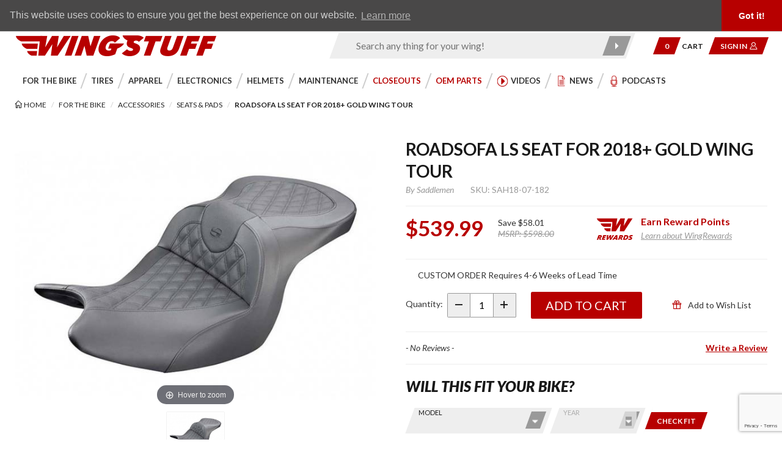

--- FILE ---
content_type: text/html; charset=utf-8
request_url: https://wingstuff.com/product/roadsofa-ls-seat-for-2018-gold-wing
body_size: 34941
content:
<!DOCTYPE html><html id="html_tag" lang="en" class="no-js" xmlns:fb="http://ogp.me/ns/fb#"><head><meta charset="utf-8" /><meta http-equiv="X-UA-Compatible" content="IE=edge" /><meta name="viewport" content="width=device-width, initial-scale=1" /><base href="https://wingstuff.com/mm5/" /><meta property="og:title" content="Roadsofa LS Seat for 2018+ Gold Wing Tour" /><meta property="og:type" content="product" /><meta property="og:image" content="https://wingstuff.com/mm5/graphics/00000001/H18-07-182_roadsofa_ls_seat_saddlemen.jpg" /><meta property="og:url" content="https://wingstuff.com/product/roadsofa-ls-seat-for-2018-gold-wing" /><meta property="og:site_name" content="WingStuff.com" /><meta property="og:description" content="Check out the deal on Roadsofa LS Seat for 2018+ Gold Wing Tour at WingStuff.com" /><meta property="og:locale" content="en_US"/><meta property="product:price:amount" content="539.99" /><meta property="product:price:currency" content="USD" /><meta property="product:availability" content="instock" /><meta property="product:brand" content="Saddlemen" /><meta name="twitter:card" content="summary_large_image"><meta name="twitter:site" content="@wingstuff"><meta name="twitter:creator" content="@wingstuff"><meta name="twitter:url" content="https://wingstuff.com/product/roadsofa-ls-seat-for-2018-gold-wing"><meta name="twitter:title" content="Roadsofa LS Seat for 2018+ Gold Wing Tour"><meta name="twitter:description" content="Check out the deal on Roadsofa LS Seat for 2018+ Gold Wing Tour at WingStuff.com"><meta name="twitter:image" content="https://wingstuff.com/mm5/graphics/00000001/H18-07-182_roadsofa_ls_seat_saddlemen.jpg"><meta name="twitter:image:alt" content="Roadsofa LS Seat for 2018+ Gold Wing Tour"><title>Roadsofa LS Seat for 2018+ Gold Wing</title><link rel="preconnect" href="//www.google-analytics.com" data-resource-group="css_list" data-resource-code="preconnect-google-analytics" /><link rel="preconnect" href="https://fonts.gstatic.com" data-resource-group="css_list" data-resource-code="preconnect-google-fonts" /><link rel="preconnect" href="https://fonts.googleapis.com/" data-resource-group="css_list" data-resource-code="preconnect-google-fonts-api" /><link type="text/css" media="all" rel="stylesheet" href="themes/shadows/google_fonts.css?T=2915efaa" data-resource-group="css_list" data-resource-code="google-theme-fonts-local" /><link rel="preconnect" href="https://www.googletagmanager.com" data-resource-group="css_list" data-resource-code="preconnect-gtm" /><link rel="preconnect" href="https://app.zinrelo.com" data-resource-group="css_list" data-resource-code="preconnect-zinrelo" /><link rel="preconnect" href="https://stats.ryzeo.com" data-resource-group="css_list" data-resource-code="preconnect-ryzeo" /><link rel="preconnect" href="https://ajax.googleapis.com" data-resource-group="css_list" data-resource-code="preconnect-google-ajax" /><link rel="preconnect" href="https://www.youtube.com" data-resource-group="css_list" data-resource-code="preconnect-youtube" /><link type="text/css" media="all" rel="stylesheet" href="themes/shadows/combined.min.css?T=58747f18" data-resource-group="css_list" data-resource-code="combined_minified_css" /><script type="text/javascript" data-resource-group="css_list" data-resource-code="settings">
/* Theme Path inc Branch folder */var theme_path = 'themes/shadows/';var Store_Code = 'wings';/* mivaJS Theme Functionality Object */(function (mivaJS) {mivaJS.branchTemplateFolder = '';mivaJS.ReadyTheme = theme_path.split('/').reverse()[1];mivaJS.ReadyThemeVersion = '1.0.4';mivaJS.Store_Code = 'wings';mivaJS.Product_Code = 'SAH18-07-182';mivaJS.Category_Code = 'seats_pads';mivaJS.Customer_Login = '';mivaJS.Page = 'PROD';mivaJS.Screen = 'PROD';mivaJS.BASK_URI = 'https://wingstuff.com/cart';mivaJS.Basket_ID = 'provisional';mivaJS.is_dev = '0';mivaJS.tkn_URI = "https:\/\/wingstuff.com\/noindex\/token.json";mivaJS.tkn_forms_URI = "https:\/\/wingstuff.com\/noindex\/tkn-forms.json";mivaJS.GDisTestUser = false;mivaJS.useDevResources = false;mivaJS.curr_URI = 'https://wingstuff.com/product/roadsofa-ls-seat-for-2018-gold-wing';}(window.mivaJS || (window.mivaJS = {})));/* GD PWA for WingStuff.com */if ('serviceWorker' in navigator) {window.addEventListener('load', () => {navigator.serviceWorker.register('/service-worker.js').then((reg) => {});});}/* Zonos Integration for Currency vs Dynamic Content etc. See RTCS - global_zonos_integration */function wingstuff_reinit_currency_converter() {if(typeof(zonos) == "object") {zonos.displayCurrency();}}
</script><script type="text/javascript">
var json_url = "https:\/\/wingstuff.com\/mm5\/json.mvc\u003F";
var json_nosessionurl = "https:\/\/wingstuff.com\/mm5\/json.mvc\u003F";
var Store_Code = "wings";
</script>
<script type="text/javascript" src="https://wingstuff.com/mm5/clientside.mvc?T=b8ef556b&amp;M=1&amp;Filename=ajax.js" integrity="sha512-McXI+cXIEPNC7HbSz94S2XM/R0v5YdTRU+BO1YbBiuXQAIswLmoQv1FxQYIXJJj7wDp49pxe2Z2jkAzxlwdpHA==" crossorigin="anonymous"></script><script type="text/javascript" src="https://wingstuff.com/mm5/clientside.mvc?T=b8ef556b&amp;M=1&amp;Filename=runtime_ui.js" integrity="sha512-/7xWGNe0sS/p3wr1li7dTArZ7U2U1wLTfYKLDGUh4nG7n6EV37Z6PmHUrztlddWy1VAMOFBZOvHSeKPkovwItw==" crossorigin="anonymous"></script>
<link rel="preconnect" href="https://fonts.googleapis.com">
<link rel="preconnect" href="https://fonts.gstatic.com" crossorigin>
<link href="https://fonts.googleapis.com/css2?family=Lato:ital,wght@0,300;0,400;0,700;0,900;1,300;1,400;1,700;1,900&display=swap" rel="stylesheet">
<script type="text/javascript">
var MMThemeBreakpoints =
[
{
"code":	"mobile",
"name":	"Mobile",
"start":	{
"unit": "px",
"value": ""
}
,
"end":	{
"unit": "em",
"value": "39.999"
}
}
,{
"code":	"tablet",
"name":	"Tablet",
"start":	{
"unit": "px",
"value": ""
}
,
"end":	{
"unit": "em",
"value": "59.999"
}
}
];
</script>
<script type="text/javascript" src="https://wingstuff.com/mm5/clientside.mvc?T=b8ef556b&amp;M=1&amp;Module_Code=paypalcp&amp;Filename=runtime.js" integrity="sha512-07WkaOLLaip2Dvm8Q2zJmUuR0h3SyBhyU0VomiKBwor6uG4qY8Y1+ZaUIbH0mDNbfK9KtTy0hGqR0wspCTVoiA==" crossorigin="anonymous" async defer></script>
<script src="https://www.paypal.com/sdk/js?client-id=AcCNNzIa9VV_d1q2jFf4pNN33IIecvECC34nYq0EJIGN9EonWCRQD5JkXT_EDm6rOSCvnRE9g6JOGZXc&amp;merchant-id=VNR9UND392AEQ&amp;currency=USD&amp;components=buttons,messages" data-partner-attribution-id="Miva_PCP"></script>
<script type="text/javascript" src="https://wingstuff.com/mm5/clientside.mvc?T=b8ef556b&amp;M=1&amp;Module_Code=cmp-cssui-searchfield&amp;Filename=runtime.js" integrity="sha512-teSzrMibngbwdbfyXVRBh+8lflHmBOiRaSk8G1VQuZKH8AZxftMYDKg7Bp49VYQx4dAOB5Ig279wpH2rUpx/6w==" crossorigin="anonymous"></script>
<script type="text/javascript">
var MMSearchField_Search_URL_sep = "https:\/\/wingstuff.com\/search\u003FSearch=";
(function( obj, eventType, fn )
{
if ( obj.addEventListener )
{
obj.addEventListener( eventType, fn, false );
}
else if ( obj.attachEvent )
{
obj.attachEvent( 'on' + eventType, fn );
}
})( window, 'mmsearchfield_override', function()
{
MMSearchField.prototype.Menu_Append_Item = function (data) {var self = this;var item;if (item = this.onMenuAppendItem(data.menuitem)) {item.mm_data = data;item.action = data.product_link;item.onclick = function (event) {self.Menu_Item_OnClick(event ? event : window.event, this.action);};item.onmousemove = function (event) {self.Event_MenuItem_MouseMove(event ? event : window.event, item);};this.element_menu.appendChild(item);this.menu_items.push(item);}wingstuff_reinit_currency_converter();}MMSearchField.prototype.Menu_Append_StoreSearch = function () {var self = this;var item;let categorySearch = document.querySelectorAll('[data-categorySearch]');if (categorySearch.length > 0) {let categoryArray = Array.from(categorySearch);categoryArray.forEach((category) => {category.action = category.href;});this.menu_items.splice(0, 0, ...categoryArray);}if (item = this.onMenuAppendStoreSearch(this.element_search.value)) {item.action = this.GetSearchURL() + encodeURIComponent(this.element_search.value);item.onclick = function (event) {self.Menu_Item_OnClick(event ? event : window.event, this.action);};item.onmousemove = function (event) {self.Event_MenuItem_MouseMove(event ? event : window.event, item);};this.element_menu.appendChild(item);this.menu_item_storesearch = item;this.menu_items.push(item);}wingstuff_reinit_currency_converter();};MMSearchField.prototype.Menu_Replace_StoreSearch = function () {var self = this;var item;if (item = this.onMenuAppendStoreSearch(this.element_search.value)) {item.action = this.GetSearchURL() + encodeURIComponent(this.element_search.value);item.onclick = function (event) {self.Menu_Item_OnClick(event ? event : window.event, this.action);};item.onmousemove = function (event) {self.Event_MenuItem_MouseMove(event ? event : window.event, item);};this.element_menu.appendChild(item);if (this.menu_item_storesearch && ((index = this.menu_items.indexOf(this.menu_item_storesearch)) != -1)) {this.menu_item_storesearch.parentNode.removeChild(this.menu_item_storesearch);this.menu_items.splice(index, 1);}if (this.selected_item === this.menu_item_storesearch) {this.Menu_Item_Select(item);}this.menu_item_storesearch = item;this.menu_items.push(item);}wingstuff_reinit_currency_converter();}MMSearchField.prototype.onMenuAppendHeader = function (data) {var span;span = newElement('span', {'id':'dynSRCH_header', 'class': 'x-search-preview__entry'}, null, null);span.innerHTML = "";return span;};MMSearchField.prototype.onMenuAppendItem = function (data) {var span;span = newElement('span', {'class': 'x-search-preview__entry','role': 'button','aria-label': 'View this item'}, null, null);span.innerHTML = data;return span;};MMSearchField.prototype.onMenuAppendStoreSearch = function (search_value) {let dynSRCH_header = document.getElementById('dynSRCH_header');let dynSRCH_categories = document.getElementById('dynSRCH_categories');var item;item = newElement('div', {'id':'dynSRCH_footer', 'class': 'x-search-preview__search-all'}, null, null);item.element_text = newTextNode('Click here to see all results for "' + search_value + '"', item);if (dynSRCH_header && dynSRCH_categories) {dynSRCH_header.parentNode.insertBefore(dynSRCH_categories, dynSRCH_header);dynSRCH_categories.classList.remove('u-hidden');dynSRCH_header.innerHTML = `<h3 class="x-category-tree__heading c-heading-charlie u-text-bold u-text-uppercase">Products:</h3>`;}return item;};MMSearchField.prototype.onFocus = function () {this.element_menu.classList.toggle('x-search-preview--open');wingstuff_reinit_currency_converter();};MMSearchField.prototype.onBlur = function () {this.element_menu.classList.toggle('x-search-preview--open');wingstuff_reinit_currency_converter();};MMSearchField.prototype.Menu_Item_Select = function (item) {this.selected_item = item;if (item !== null) {this.selected_item.className = classNameAdd(this.selected_item, 'mm_searchfield_menuitem_selected');}}
} );
</script>
<script type="application/ld+json">{"@context": "http://schema.org","@type": "LocalBusiness","address": {"@type": "PostalAddress","addressLocality": "San Clemente","addressRegion": "CA","streetAddress": "185 Avenida La Pata","postalCode": "92673","addressCountry": "US"},"description": "We specialize in Honda Goldwing Parts and Accessories for the GL1500, GL1800 and more. You can find discount motorcycle tires from Bridgestone, Dunlop and many others. We carry everything from air horns to windshields. You'll find our prices are very competitive.","name": "WingStuff.com","email": "customerservice@wingstuff.com","telephone": "(949) 454-2199","image": "https://wingstuff.com/mm5/graphics/00000001/wingstuff-header-logo.gif", "pricerange": "$-$$$"}</script><!-- Global site tag (gtag.js) - Google Ads: 945688579 --> <script async src="https://www.googletagmanager.com/gtag/js?id=AW-945688579"></script> <script> window.dataLayer = window.dataLayer || []; function gtag(){dataLayer.push(arguments);} gtag('js', new Date()); gtag('config', 'AW-945688579'); </script><!-- Do not remove the humans.txt or legal.txt tags. GD --><link href="/humans.txt" rel="author" /><link href="/legal.txt" rel="license" /><link rel="apple-touch-icon" sizes="180x180" href="/apple-touch-icon.png" /><link rel="icon" type="image/png" sizes="32x32" href="/favicon-32x32.png" /><link rel="icon" type="image/png" sizes="16x16" href="/favicon-16x16.png" /><link rel="manifest" href="/site.webmanifest" crossorigin="use-credentials" /><link rel="mask-icon" href="/safari-pinned-tab.svg" color="#5bbad5" /><meta name="msapplication-TileColor" content="#da532c" /><meta name="theme-color" content="#ffffff" /><link rel="canonical" href="https://wingstuff.com/product/roadsofa-ls-seat-for-2018-gold-wing" itemprop="url"><meta name="description" content="Interested in a Custom Saddlemen Seat or Seat for a different bike? We can get that for you! Give our customer service team a call at 949-454-2199 and they'll be more than happy to help order it for you. Custom orders will take approximatel" /><style type="text/css">.noCLS_1x1 { aspect-ratio: 1 / 1; }@media screen and (max-width: 460px) {.x-shopyourbike--bike { min-height: 140px; }.x-shopyourbike--fields { min-height: 150px; }#js-main-image-zoom, .MagicToolboxSlide, .MagicToolboxSlide a, figure.mz-figure.t-page-prod .x-fasten-PROD_gallery-row { min-height: 200px; }.t-page-prod .x-product-layout-images { min-height: 350px; }.t-page-prod .thumbnail-wrapper { min-height: 80px; }.t-page-prod .t-breadcrumbs { min-height: 75px; }.t-page-prod .x-fasten-PROD_gallery,.t-page-prod .x-fasten-PROD_gallery-row .flag { min-height: 250px; }.x-fasten-PROD_sharing,.x-zinrelo-prodshare { min-height: 110px; }}</style>
<script type="text/javascript" src="scripts/00000001/runtime_combofacets.js?T=536a4a6c" data-resource-code="runtime_combofacets"></script><script type="text/javascript">window.addEventListener('DOMContentLoaded', function () {sessionStorage.setItem('continue_url', 'https:\/\/wingstuff.com\/product\/roadsofa-ls-seat-for-2018-gold-wing');});</script><!-- start ryzeo-->
<script>
window._ssstats=window._ssstats || [];
_ssstats.push(['configure', {
'accountId':513595
}]);
_ssstats.push(['configure', {
'formAutoEmailCapture':true
}]);
_ssstats.push(['publish', 'product_view', {
'product_image':'https:\/\/wingstuff.com\/mm5\/graphics\/00000001\/H18-07-182_roadsofa_ls_seat_saddlemen.jpg',
'product_name':'Roadsofa LS Seat for 2018+ Gold Wing Tour',
'product_sku':'SAH18-07-182',
'product_price':'539.99',
'product_rrp_price':'539.99',
'product_save_price':'0',
'product_sub_category':'Seats \u0026 Pads',
'product_thumbnail':'https://wingstuff.com/mm5/graphics/00000001/H18-07-182_roadsofa_ls_seat_saddlemen.jpg',
'product_top_category':'For the Bike',
'product_url':'https:\/\/wingstuff.com\/product\/roadsofa-ls-seat-for-2018-gold-wing',
}]);
</script>
<script src='//cdn.statstrk01.com/assets/javascripts/sdk2.js' async></script>
<!-- end ryzeo--><!-- Google Tag Manager - Data Layer --><script>window.dataLayer = window.dataLayer || []; window.dataLayer.push({'requestUri': '\/product\/roadsofa-ls-seat-for-2018-gold-wing','canonicalUri': '\/product\/roadsofa-ls-seat-for-2018-gold-wing','refererUri': '','pageCode': 'PROD','pageType': 'product','pageName': 'Product Display','basketId': 'provisional','categoryCode': 'seats_pads','categoryName': 'Seats \u0026 Pads','productName': 'Roadsofa LS Seat for 2018+ Gold Wing Tour','productCode': 'SAH18-07-182','checkoutStep': ''});window.addEventListener('load', function () {var initProdPrice = document.getElementById("GA4_Product_Price").value; window.dataLayer.push({'event': 'view_item','product': {'items': [{'item_name': 'Roadsofa LS Seat for 2018+ Gold Wing Tour','item_id': 'SAH18-07-182','price': initProdPrice,'quantity': '1','currency': 'USD','sku': 'SAH18-07-182','item_category': 'Seats \u0026 Pads'}]}});})window.dataLayer.push({event: 'view_item_list',ecommerce: {items: [{'item_name': 'Roadsofa LS Trunk Pad for 2018-2020 Gold Wing','item_id': 'SAH18-07-TPACK-PT','price': '269.99','item_category': 'Seats \u0026 Pads','item_list_name': 'Related Products List','index': '1','currency': 'USD'},{'item_name': 'Roadsofa LS Heated Seat w\/ Driver Backrest for 2018+ Gold Wing Tour','item_id': 'SAH18-07-182BRHCT','price': '914.99','item_category': 'Seats \u0026 Pads','item_list_name': 'Related Products List','index': '2','currency': 'USD'},{'item_name': 'Roadsofa LS Trunk Pad for 2018-2020 Gold Wing Tour','item_id': 'SAH18-07-TPACK-LS','price': '279.99','item_category': 'Seats \u0026 Pads','item_list_name': 'Related Products List','index': '3','currency': 'USD'},{'item_name': 'Roadsofa LS Seat w\/ Driver Backrest for 2018+ Gold Wing Tour','item_id': 'SAH18-07-182BR','price': '744.99','item_category': 'Seats \u0026 Pads','item_list_name': 'Related Products List','index': '4','currency': 'USD'},{'item_name': 'Roadsofa LS Heated Seat for 2018+ Gold Wing Tour','item_id': 'SAH18-07-182HCT','price': '699.99','item_category': 'Seats \u0026 Pads','item_list_name': 'Related Products List','index': '5','currency': 'USD'}]}});</script><!-- Google Tag Manager --><script>(function(w,d,s,l,i){w[l]=w[l]||[];w[l].push({'gtm.start':new Date().getTime(),event:'gtm.js'});var f=d.getElementsByTagName(s)[0],j=d.createElement(s),dl=l!='dataLayer'?'&l='+l:'';j.async=true;j.src='https://www.googletagmanager.com/gtm.js?id='+i+dl;f.parentNode.insertBefore(j,f);})(window,document,'script','dataLayer','GTM-5WX9268');</script><!-- End Google Tag Manager -->
<script>(function(w,d,s,l,i){w[l]=w[l]||[];w[l].push({'gtm.start':new Date().getTime(),event:'gtm.js'});var f=d.getElementsByTagName(s)[0],j=d.createElement(s),dl=l!='dataLayer'?'&l='+l:'';j.async=true;j.src='https://www.googletagmanager.com/gtm.js?id='+i+dl;f.parentNode.insertBefore(j,f);})(window,document,'script','dataLayer','GTM-NBVSSBV');</script><script type="text/javascript">(function(document, tag) { var script = document.createElement(tag); var element = document.getElementsByTagName('body')[0]; script.src = 'https://acsbap.com/apps/app/assets/js/acsb.js'; script.async = true; script.defer = true; (typeof element === 'undefined' ? document.getElementsByTagName('html')[0] : element).appendChild(script); script.onload = function() { acsbJS.init({ statementLink : '', feedbackLink : '', footerHtml : '', hideMobile : false, hideTrigger : false, language : 'en', position : 'left', leadColor : '#146FF8', triggerColor : '#146FF8', triggerRadius : '50%', triggerPositionX : 'left', triggerPositionY : 'bottom', triggerIcon : 'default', triggerSize : 'medium', triggerOffsetX : 20, triggerOffsetY : 20, mobile : { triggerSize : 'small', triggerPositionX : 'left', triggerPositionY : 'bottom', triggerOffsetX : 0, triggerOffsetY : 0, triggerRadius : '0' } }); };}(document, 'script'));</script><style type="text/css">/* Zonos customized integration for WingStuff by Glendale Designs */.z-intl .is-us-domestic-only {display: none !important;}/* Align chat floatie with other floaties inc zonos */body .pubble-sb-br, body .pubble-sb-mr, body .pubble-sb-tr {right: 28px;bottom: 16px;}body #extreme_footer {padding-bottom: 5rem;}/* Zonos country "Hello" bubble for US only, production mode */body #zonos.US.left {display: none;}body #zonos.left .z-flag {left: 40px;bottom: 8px;}	@media screen and (min-width: 1024px) {body #zonos.left .z-flag {left: 66px;}	}	</style><script src="https://hello.zonos.com/hello.js?siteKey=KG0O8WAPCGLC"></script><script type="text/javascript">/* Zonos currency conversion (for international only) */window.addEventListener("DOMContentLoaded", function(){ if(typeof(zonos) == "object") {zonos.config({ currencySelectors: '.z-intl .zonos_money'});console.log("Total intl currency nodes: " + document.querySelectorAll('.z-intl .zonos_money').length);}});</script>
<link type="text/css" media="all" rel="stylesheet" integrity="sha256-69Tt9DsoBK9qMhw9gpXDTOkmstvKldtscnBA+L+Jrcw= sha384-sBEGab8vK3P1yOs1b1Qth9hmzJurUBgVr1H2EuLXEAXTvrZmTYBISK2Vcafk8Gdd sha512-5hMtmKRGkEuE/ORikelGfUBu5HXfVXLPdup9u5P/72NfHoVKIe4UiG0EPwOkVShBerKMUmUL0tb2qNV6NjL9Bg==" crossorigin="anonymous" href="https://wingstuff.com/mm5/json.mvc?Store_Code=wings&amp;Function=CSSResource_Output&amp;CSSResource_Code=mm-theme-styles&T=24c20eed" data-resource-group="modules" data-resource-code="mm-theme-styles" /><script type="text/javascript" data-resource-group="modules" data-resource-code="recaptcha_v3">
(() =>
{
var script;
script	= document.createElement( 'script' );
script.src	= 'https://www.google.com/recaptcha/api.js?render=6LdEw84pAAAAAAdZsLMnme540lwRJZ8DizYfPmuy';
document.documentElement.appendChild( script );
} )();
document.addEventListener( 'DOMContentLoaded', () =>
{
var form, element, elements, form_lookup;
form_lookup = new Array();
elements = document.querySelectorAll( 'form input\u005Bname\u003D\"Action\"\u005D\u005Bvalue\u003D\"ICST\"\u005D' )
for ( element of elements )
{
if ( element instanceof HTMLFormElement )	form = element;
else if ( element.form instanceof HTMLFormElement )	form = element.form;
else
{
form = null;
while ( element )
{
if ( element instanceof HTMLFormElement )
{
form = element;
break;
}
element = element.parentNode;
}
}
if ( form && ( form_lookup.indexOf( form ) === -1 ) )
{
form_lookup.push( form );
new Miva_reCAPTCHAv3_FormSubmitListener( form, 'customer_account_create' );
}
}
elements = document.querySelectorAll( 'form input\u005Bname\u003D\"Action\"\u005D\u005Bvalue\u003D\"ICSQ\"\u005D, form input\u005Bname\u003D\"Action\"\u005D\u005Bvalue\u005E\u003D\"ICSQ,\"\u005D' )
for ( element of elements )
{
if ( element instanceof HTMLFormElement )	form = element;
else if ( element.form instanceof HTMLFormElement )	form = element.form;
else
{
form = null;
while ( element )
{
if ( element instanceof HTMLFormElement )
{
form = element;
break;
}
element = element.parentNode;
}
}
if ( form && ( form_lookup.indexOf( form ) === -1 ) )
{
form_lookup.push( form );
new Miva_reCAPTCHAv3_FormSubmitListener( form, 'customer_account_quick_create' );
}
}
elements = document.querySelectorAll( 'form input\u005Bname\u003D\"Action\"\u005D\u005Bvalue\u003D\"IAFL\"\u005D' )
for ( element of elements )
{
if ( element instanceof HTMLFormElement )	form = element;
else if ( element.form instanceof HTMLFormElement )	form = element.form;
else
{
form = null;
while ( element )
{
if ( element instanceof HTMLFormElement )
{
form = element;
break;
}
element = element.parentNode;
}
}
if ( form && ( form_lookup.indexOf( form ) === -1 ) )
{
form_lookup.push( form );
new Miva_reCAPTCHAv3_FormSubmitListener( form, 'affiliate_account_create' );
}
}
elements = document.querySelectorAll( 'form input\u005Bname\u003D\"Action\"\u005D\u005Bvalue\u003D\"EMPW\"\u005D' )
for ( element of elements )
{
if ( element instanceof HTMLFormElement )	form = element;
else if ( element.form instanceof HTMLFormElement )	form = element.form;
else
{
form = null;
while ( element )
{
if ( element instanceof HTMLFormElement )
{
form = element;
break;
}
element = element.parentNode;
}
}
if ( form && ( form_lookup.indexOf( form ) === -1 ) )
{
form_lookup.push( form );
new Miva_reCAPTCHAv3_FormSubmitListener( form, 'customer_forgot_password' );
}
}
elements = document.querySelectorAll( 'form input\u005Bname\u003D\"Action\"\u005D\u005Bvalue\u003D\"AFPW\"\u005D' )
for ( element of elements )
{
if ( element instanceof HTMLFormElement )	form = element;
else if ( element.form instanceof HTMLFormElement )	form = element.form;
else
{
form = null;
while ( element )
{
if ( element instanceof HTMLFormElement )
{
form = element;
break;
}
element = element.parentNode;
}
}
if ( form && ( form_lookup.indexOf( form ) === -1 ) )
{
form_lookup.push( form );
new Miva_reCAPTCHAv3_FormSubmitListener( form, 'affiliate_forgot_password' );
}
}
elements = document.querySelectorAll( 'form input\u005Bname\u003D\"Action\"\u005D\u005Bvalue\u003D\"CSTR\"\u005D' )
for ( element of elements )
{
if ( element instanceof HTMLFormElement )	form = element;
else if ( element.form instanceof HTMLFormElement )	form = element.form;
else
{
form = null;
while ( element )
{
if ( element instanceof HTMLFormElement )
{
form = element;
break;
}
element = element.parentNode;
}
}
if ( form && ( form_lookup.indexOf( form ) === -1 ) )
{
form_lookup.push( form );
new Miva_reCAPTCHAv3_FormSubmitListener( form, 'customer_reset_password' );
}
}
elements = document.querySelectorAll( 'form input\u005Bname\u003D\"Action\"\u005D\u005Bvalue\u003D\"AFFR\"\u005D' )
for ( element of elements )
{
if ( element instanceof HTMLFormElement )	form = element;
else if ( element.form instanceof HTMLFormElement )	form = element.form;
else
{
form = null;
while ( element )
{
if ( element instanceof HTMLFormElement )
{
form = element;
break;
}
element = element.parentNode;
}
}
if ( form && ( form_lookup.indexOf( form ) === -1 ) )
{
form_lookup.push( form );
new Miva_reCAPTCHAv3_FormSubmitListener( form, 'affiliate_reset_password' );
}
}
elements = document.querySelectorAll( 'form input\u005Bname\u003D\"Action\"\u005D\u005Bvalue\u003D\"bloggeraction_comment\"\u005D' )
for ( element of elements )
{
if ( element instanceof HTMLFormElement )	form = element;
else if ( element.form instanceof HTMLFormElement )	form = element.form;
else
{
form = null;
while ( element )
{
if ( element instanceof HTMLFormElement )
{
form = element;
break;
}
element = element.parentNode;
}
}
if ( form && ( form_lookup.indexOf( form ) === -1 ) )
{
form_lookup.push( form );
new Miva_reCAPTCHAv3_FormSubmitListener( form, 'blogger_comment' );
}
}
elements = document.querySelectorAll( 'form input\u005Bname\u003D\"Action\"\u005D\u005Bvalue\u003D\"FIND_MEMBER\"\u005D, \u0023js-paginationForm__00' )
for ( element of elements )
{
if ( element instanceof HTMLFormElement )	form = element;
else if ( element.form instanceof HTMLFormElement )	form = element.form;
else
{
form = null;
while ( element )
{
if ( element instanceof HTMLFormElement )
{
form = element;
break;
}
element = element.parentNode;
}
}
if ( form && ( form_lookup.indexOf( form ) === -1 ) )
{
form_lookup.push( form );
new Miva_reCAPTCHAv3_FormSubmitListener( form, 'community_member_search' );
}
}
elements = document.querySelectorAll( 'input\u005Bname\u003D\"Action\"\u005D\u005Bvalue\u003D\"MMX_CONTACT_FORM_SUBMITTED\"\u005D' )
for ( element of elements )
{
if ( element instanceof HTMLFormElement )	form = element;
else if ( element.form instanceof HTMLFormElement )	form = element.form;
else
{
form = null;
while ( element )
{
if ( element instanceof HTMLFormElement )
{
form = element;
break;
}
element = element.parentNode;
}
}
if ( form && ( form_lookup.indexOf( form ) === -1 ) )
{
form_lookup.push( form );
new Miva_reCAPTCHAv3_FormSubmitListener( form, 'MMX_CONTACT_FORM_SUBMITTED' );
}
}
elements = document.querySelectorAll( 'form input\u005Bname\u003D\"Action\"\u005D\u005Bvalue\u003D\"RMAFORMREQUEST\"\u005D' )
for ( element of elements )
{
if ( element instanceof HTMLFormElement )	form = element;
else if ( element.form instanceof HTMLFormElement )	form = element.form;
else
{
form = null;
while ( element )
{
if ( element instanceof HTMLFormElement )
{
form = element;
break;
}
element = element.parentNode;
}
}
if ( form && ( form_lookup.indexOf( form ) === -1 ) )
{
form_lookup.push( form );
new Miva_reCAPTCHAv3_FormSubmitListener( form, 'RMAFORMREQUEST' );
}
}
} );
class Miva_reCAPTCHAv3_FormSubmitListener
{
#form;
#submitting;
#event_submit;
#original_submit;
#recaptcha_action;
constructor( form, recaptcha_action )
{
this.#form	= form;
this.#submitting	= false;
this.#original_submit	= form.submit;
this.#recaptcha_action	= recaptcha_action;
this.#event_submit	= ( e ) =>
{
e.stopImmediatePropagation();
e.preventDefault();
//
// Trigger overwritten submit to build reCAPTCHAv3 response, where the original
// form submit will be restored in the callback and the "submit" listener removed.
//
this.#form.submit();
}
this.#form.submit	= () =>
{
if ( this.#submitting )
{
return;
}
this.#submitting = true;
Miva_reCAPTCHAv3_Submit( this.#recaptcha_action, ( token ) =>
{
var input_response;
this.#submitting	= false;
input_response	= document.createElement( 'input' );
input_response.type	= 'hidden';
input_response.name	= 'reCAPTCHAv3_Response';
input_response.value	= token;
this.#form.submit	= this.#original_submit;
this.#form.removeEventListener( 'submit', this.#event_submit, { capture: true } );
this.#form.appendChild( input_response );
if ( this.#form.requestSubmit )	this.#form.requestSubmit();
else	this.#form.dispatchEvent( new Event( 'submit', { bubbles: true, cancelable: true } ) );
} );
};
this.#form.addEventListener( 'submit', this.#event_submit, { capture: true } );
}
}
function Miva_reCAPTCHAv3_Submit( recaptcha_action, callback )
{
try
{
grecaptcha.ready( () => {
try
{
grecaptcha.execute( '6LdEw84pAAAAAAdZsLMnme540lwRJZ8DizYfPmuy', { action: recaptcha_action } ).then( ( token ) => {
callback( token );
} );
}
catch ( e )
{
setTimeout( () => callback( 'recaptcha failed' ) );
}
} );
}
catch ( e )
{
setTimeout( () => callback( 'recaptcha failed' ) );
}
}
</script><link type="text/css" media="all" rel="stylesheet" href="themes/shadows/extensions/community/community.min.css?T=18a24e86" data-resource-group="head_tag" data-resource-code="x-community" /><link type="text/css" rel="stylesheet" href="https://wingstuff.com/mm5/clientside.mvc?T=b8ef556b&amp;M=1&amp;Module_Code=applepay&amp;Filename=applepay.css">
<script type="text/javascript" src="https://wingstuff.com/mm5/clientside.mvc?T=b8ef556b&amp;M=1&amp;Module_Code=applepay&amp;Filename=applepay.js" integrity="sha512-mvVjj8rsKfv6hA+5grfU2ewqgpOfmm/TW/AenFYg3JGad4Zf9S7MZYEUz3ZyE61J8+ldbCuDeq42LHYX9n43wg==" crossorigin="anonymous" async defer></script>
<script type="text/javascript" src="https://wingstuff.com/mm5/clientside.mvc?T=b8ef556b&amp;M=1&amp;Filename=runtime.js" integrity="sha512-UI0Old4Ws3U391nyoV0vFyAAtTIBCB9lfyjeFmbSL6hXEydc+i1+rNXGUyHS0Cxie86+826pP73MUPWZOfFyQg==" crossorigin="anonymous"></script><script type="text/javascript" src="https://wingstuff.com/mm5/clientside.mvc?T=b8ef556b&amp;M=1&amp;Filename=MivaEvents.js" integrity="sha512-8/iYA8EaRbo9g3TubGIEbmJIZWr4wZpFEvSwDUq9II5D2f99Ox84fiXxr3z0nu5jUlnyhrJ/chNNXGDcKILpeA==" crossorigin="anonymous"></script><script type="text/javascript" src="https://wingstuff.com/mm5/clientside.mvc?T=b8ef556b&amp;M=1&amp;Filename=ImageMachine.js" integrity="sha512-B88gkoq1NEqd0Zc3p48DrG7Ta9AzVKPJwMn9rkLxbr1OZG46PA5e/BM30sKp4MRyvaNe3HzeU4ITBMYkfmtqHQ==" crossorigin="anonymous"></script><style type="text/css">.thumbnail-wrapper .MagicScroll { height:80px !important; }</style><script type="text/javascript">(function () {/*** This is a 'CustomEvent()' polyfill for IE 9-11 to generate the proper thumbnails.* https://developer.mozilla.org/en-US/docs/Web/API/CustomEvent/CustomEvent*/if (typeof window.CustomEvent === "function") return false;function CustomEvent(event, params) {params = params || {bubbles: false,cancelable: false,detail: undefined};var evt = document.createEvent('CustomEvent');evt.initCustomEvent(event, params.bubbles, params.cancelable, params.detail);return evt;}CustomEvent.prototype = window.Event.prototype;window.CustomEvent = CustomEvent;})();var gallery = [],thumbnailIndex = 0,generate_thumbnail_event = new CustomEvent('ImageMachine_Generate_Thumbnail');ImageMachine.prototype.ImageMachine_Generate_Thumbnail = function (thumbnail_image, main_image, closeup_image, type_code) {var thumbnail,img;thumbnail = document.createElement('div');thumbnail.className = 'thumbnail-img-wrap';thumbnail.setAttribute('data-index', thumbnailIndex++);if (typeof (thumbnail_image) === 'string' && thumbnail_image.length > 0) {tn_counter++;img = document.createElement('img');img.src = thumbnail_image;img.setAttribute('aria-label', 'See the larger image above');img.setAttribute('alt', '');thumbnail.appendChild(img);}var gallery_image = (typeof (closeup_image) === 'string' && closeup_image.length > 0) ? closeup_image : main_image;gallery.push({src: gallery_image,title: 'Roadsofa LS Seat for 2018+ Gold Wing Tour'});document.dispatchEvent(generate_thumbnail_event);return thumbnail;}; </script><link rel="stylesheet" type="text/css" href="magiczoomplus/magiczoomplus.css" /><script type="text/javascript" src="magiczoomplus/magiczoomplus.js"></script><script type="text/javascript" src="magiczoomplus/magic-miva-imagemachine.js?tool=MagicZoomPlus"></script><link rel="stylesheet" type="text/css" href="magicscroll/magicscroll.css" /><script type="text/javascript" src="magicscroll/magicscroll.js"></script><script type="text/javascript">/* Type of page: Normal or QuickView */var pageType = 'normal';/* Global Master Product Code at Init: */var GDCP;var Product_Code = "SAH18-07-182";var Curr_Product_Name = "Roadsofa LS Seat for 2018+ Gold Wing Tour";var tn_counter = 0;var masterProduct_Code = "SAH18-07-182";var masterProduct_SKU = "SAH18-07-182";var masterProduct_Name = "Roadsofa LS Seat for 2018+ Gold Wing Tour";var masterProduct_Desc = "\u003Cdiv\u003E\u003Cspan style\u003D\"font-weight: bold\u003B\"\u003EInterested in a Custom Saddlemen Seat or Seat for a different bike\u003F We can get that for you\u0021 Give our customer service team a call at 949-454-2199 and they\u0027ll be more than happy to help order it for you. Custom orders will take approximately 4-6 weeks to make and are nonrefundable.\u003C\/span\u003E\u003C\/div\u003E\u003Cdiv\u003E\u003Cbr\u003E\u003C\/div\u003E\u003Cdiv\u003EThe Roadsofa\u2122 is crafted specifically for riders that love lay down 500+ miles of the open road in a day. It is the ultimate long-distance touring seat for\u0026nbsp\u003BGold Wing\u0026nbsp\u003Btouring models. Standard features include rider and passenger Gelcore\u2122 Technology, a split-cushion lumbar area designed to sit you into the Gelcore\u2122 instead of hammocking your body onto the cover like most OEM and aftermarket seats on the market.\u003C\/div\u003E\u003Cdiv\u003EUpgrade options include driver\u2019s backrest, extended reach profiles for the taller rider that needs that extra room, rider and passenger heated options, trunk pad covers and more.\u003C\/div\u003E\u003Cdiv\u003EOur Gelcore\u2122 Technology \u0028explained\u0029 is a guarded company secret that no other manufacturer can duplicate. Don\u0027t be fooled by other companies foam only, air and gel stories. Our Gelcore\u2122 is formulated and manufactured in house and is engineered to dampen, divert, and deflect energy through a mechanical process resulting in a smooth, therapeutic ride.\u003C\/div\u003E\u003Cdiv\u003E\u003Cul\u003E\u003Cli\u003EDesigned and made in the U.S.A.\u003Cbr\u003E\u003C\/li\u003E\u003Cli\u003ESaddleGel\u2122 in front and rear reduces tailbone pressure and increases circulation and comfort for both driver and passenger.\u003Cbr\u003E\u003C\/li\u003E\u003Cli\u003EOur tall lumbar support and wide driver saddle-support the back and legs for superior comfort, while the streamlined nose improves the rider\u0027s reach to the ground.\u003Cbr\u003E\u003C\/li\u003E\u003Cli\u003EThe refined split-cushion design separates the seating surface from the lumbar support, reducing tailbone and back pressure from maximum long-range comfort.\u003Cbr\u003E\u003C\/li\u003E\u003Cli\u003EVentilated soft upholstery seating leather provides the most luxurious look and ride.\u003Cbr\u003E\u003C\/li\u003E\u003Cli\u003EIt comes with a fitted rain cover specially designed to protect your seat from water and dirt.\u003Cbr\u003E\u003C\/li\u003E\u003Cli\u003EHi\/low seat heaters provide warmth, comfort, and the convenience that today\u0027s riders demand. \u0028Available on some models\u0029\u003Cbr\u003E\u003C\/li\u003E\u003Cli\u003EMatching passenger backrest \/ Tour-Pak pad cover completes the custom look. \u0028Sold Separately\u0029\u0028for models that require\u0029\u003C\/li\u003E\u003Cli\u003EModels are available with a built-in backrest that eliminates additional brackets that mount to the fender. \u0028Does not accommodate Saddlemen or HD fender-mounted Backrest\u0029\u003C\/li\u003E\u003C\/ul\u003E\u003C\/div\u003E";var masterProduct_MSRP = "";var masterProduct_formatted_MSRP = "";var masterProduct_you_save = "";var masterProduct_formatted_you_save = "";var masterProductID = "86062"var masterProduct_inv_level = "";var masterProduct_inv_active = "0";var masterProduct_inv_short = "";var masterProduct_ships_in = "CUSTOM ORDER Requires 4-6 Weeks of Lead Time";var imgMachineObjVar = "im86062";var attrMachineObjVar = "amPossible86062";/* Variable for MagicZoom Videos */var productVideos = '';/* Options for MagicZoom */var mzOptions = {};mzOptions = {lazyZoom: true,onZoomReady: function() {stripStyleFromZoom();},onUpdate: function() {stripStyleFromZoom();}};/* Options for MagicScroll */var MagicScrollOptions = {items: 4,orientation: "horizontal",draggable: true,autostart: false,cssClass: "dark-bg"};function stripStyleFromZoom() {}</script></head><body data-pcode="SAH18-07-182" data-pid="86062" id="js-PROD" class="o-site-wrapper t-page-prod pcode-SAH18-07-182 "><div id="back_to_top"></div><form role="presentation" id="js-a11y_helper_navlinks" class="nm"><button class="u-hide-visually" id="js-goto__primary_navbar" type="button" onclick="themeFunctionality.sharedFunctions.goToTarget('primary_navbar',this,'blur');">Skip to navigation bar</button><button class="u-hide-visually" id="js-goto__main_content" type="button" onclick="themeFunctionality.sharedFunctions.goToTarget('read_main',this,'blur');">Skip to content</button><button class="u-hide-visually" id="js-goto__cart" type="button" onclick="location.href='https://wingstuff.com/cart';">Go to shopping cart page</button><button class="u-hide-visually" id="js-goto__global_footer" type="button" onclick="themeFunctionality.sharedFunctions.goToTarget('global_footer',this,'blur');">Skip to footer</button></form><div tabindex="-1" aria-hidden="true"><noscript><iframe tabindex="-1" src="https://www.googletagmanager.com/ns.html?id=GTM-NBVSSBV" height="0" width="0" style="display:none;visibility:hidden"></iframe></noscript><noscript><iframe tabindex="-1" src="https://www.googletagmanager.com/ns.html?id=GTM-5WX9268" height="0" width="0" style="display:none;visibility:hidden"></iframe></noscript></div><header class="o-wrapper o-wrapper--full o-wrapper--flush t-site-header " data-hook="site-header"><section class="u-bg-black u-color-white "><div class="o-wrapper"><div class="o-layout t-site-header__top-navigation"><div class="o-layout__item u-width-12 u-width-4--l u-text-center u-text-left--l"><div id="dspFreeShippingAmtRemaining" class="u-flex">
<span id="header_message"><span class="t-site-header__icon"><img src="/design-assets/theme/truck.gif" alt="" width="22" height="17" style="aspect-ratio: 22 / 17;" /></span><span class="t-site-header__message"><span class="u-font-black">FREE SHIPPING</span> on orders over $89</span></span>
</div>
</div><div class="o-layout o-layout--align-center o-layout__item u-text-uppercase u-hidden u-flex--l u-width-8--l t-site-header__links"><div class="o-layout__item"><div class="x-transfigure-navigation__footer"><a class="x-transfigure-navigation__footer-link do-skew--m" href="https://wingstuff.com/rewards"><span class="fix-skew--m">Earn WingRewards</span></a><a class="x-transfigure-navigation__footer-link do-skew--m" href="https://wingstuff.com/testimonials.html"><span class="fix-skew--m">Testimonials</span></a><a class="x-transfigure-navigation__footer-link do-skew--m" href="https://wingstuff.com/product_reviews"><span class="fix-skew--m">Product Reviews</span></a><a class="x-transfigure-navigation__footer-link do-skew--m" href="https://wingstuff.com/community"><span class="fix-skew--m">Community</span></a><a class="x-transfigure-navigation__footer-link do-skew--m" href="tel:1-949-454-2199"><span class="fix-skew--m">949.454.2199</span></a><a class="x-transfigure-navigation__footer-link do-skew--m" href="https://wingstuff.com/contact"><span class="fix-skew--m" aria-label="Go to the Contact Us page"><img src="/design-assets/theme/paper-airplane.gif" alt="" width="22" height="17" style="aspect-ratio: 22 / 17;" /><b class="u-hidden--l">Contact Us</b></span></a></div><!--Last updated: cache-navbar-support_navigation : 2025-12-15, 19:33:01 EST--></div></div></div></div></section><section class="o-wrapper t-site-header__masthead" ><div class="o-layout t-site-header__masthead-container"><div class="o-layout__item u-width-2 u-width-1--m u-hidden--l "><button class="c-button c-button--flush c-button--full c-button--hollow u-bg-transparent u-border-none u-color-gray-50 u-font-huge u-icon-menu" data-hook="open-main-menu" aria-label="Open mobile navigation"></button></div><div class="o-layout__item u-width-8 u-width-10--m u-width-4--l u-width-5--xl u-text-center u-text-left--l t-site-header__logo"><a href="https://wingstuff.com/" rel="nofollow" aria-label="Back to the home page"><span class="u-hide-visually">WingStuff</span><img class="site-logo" src="graphics/00000001/wingstuff-header-logo.gif" alt="WingStuff" width="332" height="48" style="aspect-ratio: 332 / 48; max-width: 100%;"></a></div><div class="o-layout__item u-width-2 u-width-1--m u-hidden--l t-site-header__basket-link-container--mobile "><a class="u-icon-cart-empty u-color-gray-50 t-site-header__basket-link--mobile" data-hook="open-mini-basket" href="https://wingstuff.com/cart" aria-label="Open shopping cart"><span class="u-bg-gray-50 u-color-gray-10 u-font-primary t-site-header__basket-link-quantity--mobile" data-hook="mini-basket-count" role="button" tabindex="0">0</span></a></div><div style="padding-right:1rem;" class="t-site-header__search-form-container o-layout__item u-width-12 u-width-5--l " itemscope itemtype="http://schema.org/WebSite"><meta itemprop="url" content="//wingstuff.com/"/><form role="search" class="do-skew u-bg-silver t-site-header__search-form" method="get" action="https://wingstuff.com/search" itemprop="potentialAction" itemscope itemtype="http://schema.org/SearchAction"><fieldset><legend>Product Search</legend><ul class="c-form-list"><li class="c-form-list__item c-form-list__item--full c-control-group u-flex"><meta itemprop="target" content="https://wingstuff.com/search?q={Search}"/><input class="fix-skew c-form-input c-control-group__field u-bg-silver u-border-none" data-mm_searchfield="Yes" data-mm_searchfield_id="x-search-preview" type="search" name="Search" value="" placeholder="Search any thing for your wing!" aria-label="Enter search keyword(s)" autocomplete="off" required itemprop="query-input"><button class="c-button u-font-tiny c-control-group__button u-bg-gray u-color-white u-border-none" type="submit" aria-label="Submit search"><span class="fix-skew">&nbsp;<span class="u-icon-triangle-right" aria-hidden="true"></span>&nbsp;</span></button></li></ul></fieldset></form><span aria-atomic="true" aria-live="assertive" class="x-search-preview u-over-everything" data-mm_searchfield_menu="Yes" data-mm_searchfield_id="x-search-preview" role="listbox"></span></div><div id="t-global-account-container" class="o-layout__item u-hidden u-flex--l u-width-3--l u-width-2--xl t-site-header__masthead-links "><span class="u-flex t-site-header__basket-link u-text-uppercase u-font-bold"><span aria-label="Open the mini cart. Total items in cart:" style="cursor:pointer;" data-hook="open-mini-basket" role="button" tabindex="0" class="t-site-header__button-size do-skew u-bg-red u-color-white t-site-header__basket-link-quantity"><span class="fix-skew" data-hook="mini-basket-count">0</span></span><a href="https://wingstuff.com/cart" aria-label="Go to shopping cart page" class="t-site-header__button-size do-skew u-bg-white u-color-black nlp" style="margin-left:0.5rem;"><span class="fix-skew">Cart</span></a></span><span class="u-flex u-text-uppercase u-font-bold"><span style="cursor:pointer;" tabindex="0" role="button" data-hook="show-related" data-target="global-account" class="t-site-header__button-size do-skew u-bg-red u-color-white last-skewed-item"><span class="fix-skew">Sign In &nbsp;<span class="u-icon-user" aria-hidden="true"></span></span></span></span><div class="u-over-everything t-global-account" data-hook="global-account"><form role="form" class="u-hidden t-global-account__form" method="post" action="https://wingstuff.com/product/roadsofa-ls-seat-for-2018-gold-wing" autocomplete="off"><fieldset><legend>Sign in to your account</legend><input type="hidden" tabindex="-1" name="Action" value="LOGN" /><input type="hidden" tabindex="-1" name="Category_Code" value="seats_pads" /><input type="hidden" tabindex="-1" name="Search" value="" /><input type="hidden" tabindex="-1" name="Per_Page" value="" /><input type="hidden" tabindex="-1" name="Sort_By" value="disp_order" /><p role="presentation" class="u-text-center" aria-hidden="true"><span class="u-font-black u-text-uppercase u-font-16">Sign in to your account</span></p><ul class="c-form-list"><li class="c-form-list__item c-form-list__item--full"><label for="js_toplogin__email" class="u-hide-visually">Enter Email Adress:</label><input id="js_toplogin__email" class="x-toggle-tabindex c-form-input c-form-input--large" type="email" name="Customer_LoginEmail" value="" autocomplete="email" placeholder="Email" required /></li><li class="c-form-list__item c-form-list__item--full"><label for="js_toplogin__pw" class="u-hide-visually">Enter Password:</label><input id="js_toplogin__pw" class="x-toggle-tabindex x-toggle-tabindex c-form-input c-form-input--large" type="password" name="Customer_Password" autocomplete="current-password" placeholder="Password" required /></li><li class="c-form-list__item c-form-list__item--full u-text-center" style="padding-left:1rem; padding-right:1rem;"><button class="x-toggle-tabindex c-button c-button--large c-button--full c-button--square u-text-bold u-text-uppercase do-skew u-bg-red u-color-white" type="submit"><span class="fix-skew">Sign In</span></button></li><li class="c-form-list__item c-form-list__item--full u-text-center tp"><a class="x-toggle-tabindex u-text-bold u-text-uppercase" href="https://wingstuff.com/login">Join Free Today</a></li><li class="c-form-list__item c-form-list__item--full u-text-center"><a class="x-toggle-tabindex u-text-bold u-text-uppercase" href="https://wingstuff.com/forgot">Forgot Password?</a></li></ul></fieldset></form></div></div></div></section></header><!-- end t-site-header --><div class="o-wrapper t-site-navigation nrp "><div class="o-layout o-layout--align-center o-layout--flush o-layout--justify-center t-site-navigation__wrap"><nav id="primary_navbar" class="o-layout__item u-width-12 u-text-uppercase c-navigation x-transfigure-navigation " data-hook="transfigure-navigation"><div class="u-hidden--l" id="outside_close_hamburger_container"><button id="outside_close_hamburger" class="c-button u-bg-red u-color-white u-icon-cross c-control-group__button c-button__close-main-menu" data-hook="close-main-menu"></button></div><div class="x-transfigure-navigation__wrap" data-layout="horizontal-mega-menu"><header class="x-transfigure-navigation__header u-hidden--l c-control-group"><a class="c-button c-button--full c-button--large c-control-group__button u-bg-black u-color-white u-text-bold u-text-uppercase" href="https://wingstuff.com/profile"><span class="u-icon-user"></span> My Account <span class="u-icon-triangle-right u-color-red"></span></a><div class="x-transfigure-navigation__header-buttons o-layout u-text-center u-grids-3"><div class="o-layout__item"><a href="https://wingstuff.com/order-history-list.html" class="c-button u-bg-red u-color-white">Orders</a></div><div class="o-layout__item"><a href="https://wingstuff.com/rma" class="c-button u-bg-red u-color-white">Returns</a></div><div class="o-layout__item"><a href="https://wingstuff.com/wish-lists" class="c-button u-bg-red u-color-white">Wishlists</a></div></div></header><div class="x-transfigure-navigation__content"><ul class="c-navigation__row c-navigation__row-l1 x-transfigure-navigation__row" id="mmUL">	<li  tabindex="0" role="button" mmul_a11y_li_l1  class="c-navigation__list c-navigation__list-l1 has-child-menu" data-hook="has-drop-down has-child-menu"><a class="item_1 do-skew--l c-navigation__link c-navigation__link-l1" href="https://wingstuff.com/shop/for_the_bike" target="_self"><span class="fix-skew--l activeBorder">For the Bike<span class="u-hidden--l c-navigation__link-carat"><span class="u-icon-chevron-right"></span></span></span></a><ul class="c-navigation__row c-navigation__row-l2 is-hidden mmUL-bg"><li class="c-navigation__list u-hidden--l" data-hook="show-previous-menu"><span class="c-navigation__link u-color-red"><span class="u-icon-chevron-left">&nbsp;</span><span class="o-layout--grow">Main Menu</span></span></li><li class="c-navigation__list c-navigation__list-l2 has-child-menu" data-hook="has-child-menu"><a class="c-navigation__link c-navigation__link-l2" href="https://wingstuff.com/shop/handlebar_accessories" target="_self">Handlebar Accessories<span class="u-hidden--l c-navigation__link-carat"><span class="u-icon-chevron-right"></span></span></a><ul class="c-navigation__row c-navigation__row-l3 is-hidden"><li class="c-navigation__list u-hidden--l" data-hook="show-previous-menu"><span class="c-navigation__link u-color-red"><span class="u-icon-chevron-left">&nbsp;</span><span class="o-layout--grow">Main Menu</span></span></li><li class="c-navigation__list c-navigation__list-l3"><a class="c-navigation__link c-navigation__link-l3" href="https://wingstuff.com/shop/coin_holders" target="_self">Coin Holders</a></li><li class="c-navigation__list c-navigation__list-l3"><a class="c-navigation__link c-navigation__link-l3" href="https://wingstuff.com/shop/device_mounts" target="_self">Device Mounts</a></li><li class="c-navigation__list c-navigation__list-l3"><a class="c-navigation__link c-navigation__link-l3" href="https://wingstuff.com/shop/grip_ends_weights" target="_self">Grip Ends & Weights</a></li><li class="c-navigation__list c-navigation__list-l3"><a class="c-navigation__link c-navigation__link-l3" href="https://wingstuff.com/shop/grip_rest_cruise_controls" target="_self">Grip Rest & Cruise Controls</a></li><li class="c-navigation__list c-navigation__list-l3"><a class="c-navigation__link c-navigation__link-l3" href="https://wingstuff.com/shop/handlebar_accents" target="_self">Handlebar Accents</a></li><li class="c-navigation__list c-navigation__list-l3"><a class="c-navigation__link c-navigation__link-l3" href="https://wingstuff.com/shop/handlebar_grips" target="_self">Handlebar Grips</a></li><li class="c-navigation__list c-navigation__list-l3"><a class="c-navigation__link c-navigation__link-l3" href="https://wingstuff.com/shop/handlebar_risers" target="_self">Handlebar Risers</a></li><li class="c-navigation__list c-navigation__list-l3"><a class="c-navigation__link c-navigation__link-l3" href="https://wingstuff.com/shop/handlebars" target="_self">Handlebars</a></li><li class="c-navigation__list c-navigation__list-l3"><a class="c-navigation__link c-navigation__link-l3" href="https://wingstuff.com/shop/levers_accessories" target="_self">Levers & Accessories</a></li><li class="c-navigation__list c-navigation__list-l3"><a class="c-navigation__link c-navigation__link-l3" href="https://wingstuff.com/shop/master_cylinder_covers" target="_self">Master Cylinder Covers</a></li><li class="c-navigation__list u-hidden--l"><a class="c-navigation__link u-color-red" href="https://wingstuff.com/shop/handlebar_accessories" target="_self">View All Handlebar Accessories</a></li></ul></li><li class="c-navigation__list c-navigation__list-l2 has-child-menu" data-hook="has-child-menu"><a class="c-navigation__link c-navigation__link-l2" href="https://wingstuff.com/shop/footrests_stands" target="_self">Footrests & Stands<span class="u-hidden--l c-navigation__link-carat"><span class="u-icon-chevron-right"></span></span></a><ul class="c-navigation__row c-navigation__row-l3 is-hidden"><li class="c-navigation__list u-hidden--l" data-hook="show-previous-menu"><span class="c-navigation__link u-color-red"><span class="u-icon-chevron-left">&nbsp;</span><span class="o-layout--grow">Main Menu</span></span></li><li class="c-navigation__list c-navigation__list-l3"><a class="c-navigation__link c-navigation__link-l3" href="https://wingstuff.com/shop/floorboards" target="_self">Floorboards</a></li><li class="c-navigation__list c-navigation__list-l3"><a class="c-navigation__link c-navigation__link-l3" href="https://wingstuff.com/shop/footpegs" target="_self">Footpegs</a></li><li class="c-navigation__list c-navigation__list-l3"><a class="c-navigation__link c-navigation__link-l3" href="https://wingstuff.com/shop/brake_pedals" target="_self">Brake Pedals</a></li><li class="c-navigation__list c-navigation__list-l3"><a class="c-navigation__link c-navigation__link-l3" href="https://wingstuff.com/shop/shifter_items" target="_self">Shifter Items</a></li><li class="c-navigation__list c-navigation__list-l3"><a class="c-navigation__link c-navigation__link-l3" href="https://wingstuff.com/shop/board_risers_mounts" target="_self">Board Risers & Mounts</a></li><li class="c-navigation__list c-navigation__list-l3"><a class="c-navigation__link c-navigation__link-l3" href="https://wingstuff.com/shop/kickstands_ride_offs" target="_self">Kickstands & Ride Offs</a></li><li class="c-navigation__list u-hidden--l"><a class="c-navigation__link u-color-red" href="https://wingstuff.com/shop/footrests_stands" target="_self">View All Footrests & Stands</a></li></ul></li><li class="c-navigation__list c-navigation__list-l2 has-child-menu" data-hook="has-child-menu"><a class="c-navigation__link c-navigation__link-l2" href="https://wingstuff.com/shop/accessories" target="_self">Accessories<span class="u-hidden--l c-navigation__link-carat"><span class="u-icon-chevron-right"></span></span></a><ul class="c-navigation__row c-navigation__row-l3 is-hidden"><li class="c-navigation__list u-hidden--l" data-hook="show-previous-menu"><span class="c-navigation__link u-color-red"><span class="u-icon-chevron-left">&nbsp;</span><span class="o-layout--grow">Main Menu</span></span></li><li class="c-navigation__list c-navigation__list-l3"><a class="c-navigation__link c-navigation__link-l3" href="https://wingstuff.com/shop/air_deflectors" target="_self">Air Deflectors</a></li><li class="c-navigation__list c-navigation__list-l3"><a class="c-navigation__link c-navigation__link-l3" href="https://wingstuff.com/shop/animal_deer_alerts" target="_self">Animal & Deer Alerts</a></li><li class="c-navigation__list c-navigation__list-l3"><a class="c-navigation__link c-navigation__link-l3" href="https://wingstuff.com/shop/backrests_armrests" target="_self">Backrests & Armrests</a></li><li class="c-navigation__list c-navigation__list-l3"><a class="c-navigation__link c-navigation__link-l3" href="https://wingstuff.com/shop/belly_pans" target="_self">Belly Pans</a></li><li class="c-navigation__list c-navigation__list-l3"><a class="c-navigation__link c-navigation__link-l3" href="https://wingstuff.com/shop/dash_accessories" target="_self">Dash Accessories</a></li><li class="c-navigation__list c-navigation__list-l3"><a class="c-navigation__link c-navigation__link-l3" href="https://wingstuff.com/shop/drink_holders" target="_self">Drink Holders</a></li><li class="c-navigation__list c-navigation__list-l3"><a class="c-navigation__link c-navigation__link-l3" href="https://wingstuff.com/shop/engine_accessories" target="_self">Engine Accessories</a></li><li class="c-navigation__list c-navigation__list-l3"><a class="c-navigation__link c-navigation__link-l3" href="https://wingstuff.com/shop/fairing_accessories" target="_self">Fairing Accessories</a></li><li class="c-navigation__list c-navigation__list-l3"><a class="c-navigation__link c-navigation__link-l3" href="https://wingstuff.com/shop/fender_accessories" target="_self">Fender Accessories</a></li><li class="c-navigation__list c-navigation__list-l3"><a class="c-navigation__link c-navigation__link-l3" href="https://wingstuff.com/shop/flags_flag_poles" target="_self">Flags & Flag Poles</a></li><li class="c-navigation__list c-navigation__list-l3"><a class="c-navigation__link c-navigation__link-l3" href="https://wingstuff.com/shop/gauges_indicators" target="_self">Gauges & Indicators</a></li><li class="c-navigation__list c-navigation__list-l3"><a class="c-navigation__link c-navigation__link-l3" href="https://wingstuff.com/shop/horns_covers" target="_self">Horns & Covers</a></li><li class="c-navigation__list c-navigation__list-l3"><a class="c-navigation__link c-navigation__link-l3" href="https://wingstuff.com/shop/keys_locks_alarms" target="_self">Keys, Locks & Alarms</a></li><li class="c-navigation__list c-navigation__list-l3"><a class="c-navigation__link c-navigation__link-l3" href="https://wingstuff.com/shop/license_frames" target="_self">License Frames</a></li><li class="c-navigation__list c-navigation__list-l3"><a class="c-navigation__link c-navigation__link-l3" href="https://wingstuff.com/shop/mirrors_accessories" target="_self">Mirrors & Accessories</a></li><li class="c-navigation__list c-navigation__list-l3"><a class="c-navigation__link c-navigation__link-l3" href="https://wingstuff.com/shop/seats_pads" target="_self">Seats & Pads</a></li><li class="c-navigation__list c-navigation__list-l3"><a class="c-navigation__link c-navigation__link-l3" href="https://wingstuff.com/shop/side_accessories" target="_self">Side Accessories</a></li><li class="c-navigation__list c-navigation__list-l3"><a class="c-navigation__link c-navigation__link-l3" href="https://wingstuff.com/shop/suspension" target="_self">Suspension</a></li><li class="c-navigation__list c-navigation__list-l3"><a class="c-navigation__link c-navigation__link-l3" href="https://wingstuff.com/shop/trailer_hitch_items" target="_self">Trailer Hitch Items</a></li><li class="c-navigation__list c-navigation__list-l3"><a class="c-navigation__link c-navigation__link-l3" href="https://wingstuff.com/shop/trunk_saddlebag" target="_self">Trunk & Saddlebag</a></li><li class="c-navigation__list c-navigation__list-l3"><a class="c-navigation__link c-navigation__link-l3" href="https://wingstuff.com/shop/universal_accents" target="_self">Universal Accents</a></li><li class="c-navigation__list c-navigation__list-l3"><a class="c-navigation__link c-navigation__link-l3" href="https://wingstuff.com/shop/wheel_accessories" target="_self">Wheel Accessories</a></li><li class="c-navigation__list u-hidden--l"><a class="c-navigation__link u-color-red" href="https://wingstuff.com/shop/accessories" target="_self">View All Accessories</a></li></ul></li><li class="c-navigation__list c-navigation__list-l2 has-child-menu" data-hook="has-child-menu"><a class="c-navigation__link c-navigation__link-l2" href="https://wingstuff.com/shop/windshields_accessories" target="_self">Windshields & Accessories<span class="u-hidden--l c-navigation__link-carat"><span class="u-icon-chevron-right"></span></span></a><ul class="c-navigation__row c-navigation__row-l3 is-hidden"><li class="c-navigation__list u-hidden--l" data-hook="show-previous-menu"><span class="c-navigation__link u-color-red"><span class="u-icon-chevron-left">&nbsp;</span><span class="o-layout--grow">Main Menu</span></span></li><li class="c-navigation__list c-navigation__list-l3"><a class="c-navigation__link c-navigation__link-l3" href="https://wingstuff.com/shop/windshields_fairing" target="_self">Windshields & Fairing</a></li><li class="c-navigation__list c-navigation__list-l3"><a class="c-navigation__link c-navigation__link-l3" href="https://wingstuff.com/shop/windshield_items" target="_self">Windshield Items</a></li><li class="c-navigation__list c-navigation__list-l3"><a class="c-navigation__link c-navigation__link-l3" href="https://wingstuff.com/shop/windshield_vents" target="_self">Windshield Vents</a></li><li class="c-navigation__list u-hidden--l"><a class="c-navigation__link u-color-red" href="https://wingstuff.com/shop/windshields_accessories" target="_self">View All Windshields & Accessories</a></li></ul></li><li class="c-navigation__list c-navigation__list-l2 has-child-menu" data-hook="has-child-menu"><a class="c-navigation__link c-navigation__link-l2" href="https://wingstuff.com/shop/lights_electrical" target="_self">Lights & Electrical<span class="u-hidden--l c-navigation__link-carat"><span class="u-icon-chevron-right"></span></span></a><ul class="c-navigation__row c-navigation__row-l3 is-hidden"><li class="c-navigation__list u-hidden--l" data-hook="show-previous-menu"><span class="c-navigation__link u-color-red"><span class="u-icon-chevron-left">&nbsp;</span><span class="o-layout--grow">Main Menu</span></span></li><li class="c-navigation__list c-navigation__list-l3"><a class="c-navigation__link c-navigation__link-l3" href="https://wingstuff.com/shop/accent_lighting" target="_self">Accent Lighting</a></li><li class="c-navigation__list c-navigation__list-l3"><a class="c-navigation__link c-navigation__link-l3" href="https://wingstuff.com/shop/accessory_switches" target="_self">Accessory Switches</a></li><li class="c-navigation__list c-navigation__list-l3"><a class="c-navigation__link c-navigation__link-l3" href="https://wingstuff.com/shop/bulbs" target="_self">Bulbs</a></li><li class="c-navigation__list c-navigation__list-l3"><a class="c-navigation__link c-navigation__link-l3" href="https://wingstuff.com/shop/cigarette_lighters" target="_self">Cigarette Lighters</a></li><li class="c-navigation__list c-navigation__list-l3"><a class="c-navigation__link c-navigation__link-l3" href="https://wingstuff.com/shop/distribution_blocks" target="_self">Distribution Blocks</a></li><li class="c-navigation__list c-navigation__list-l3"><a class="c-navigation__link c-navigation__link-l3" href="https://wingstuff.com/shop/driving_lights" target="_self">Driving Lights</a></li><li class="c-navigation__list c-navigation__list-l3"><a class="c-navigation__link c-navigation__link-l3" href="https://wingstuff.com/shop/electrical_system" target="_self">Electrical System</a></li><li class="c-navigation__list c-navigation__list-l3"><a class="c-navigation__link c-navigation__link-l3" href="https://wingstuff.com/shop/fuse_blocks" target="_self">Fuse Blocks</a></li><li class="c-navigation__list c-navigation__list-l3"><a class="c-navigation__link c-navigation__link-l3" href="https://wingstuff.com/shop/garage_door_openers" target="_self">Garage Door Openers</a></li><li class="c-navigation__list c-navigation__list-l3"><a class="c-navigation__link c-navigation__link-l3" href="https://wingstuff.com/shop/headlights" target="_self">Headlights</a></li><li class="c-navigation__list c-navigation__list-l3"><a class="c-navigation__link c-navigation__link-l3" href="https://wingstuff.com/shop/light_modulators" target="_self">Light Modulators</a></li><li class="c-navigation__list c-navigation__list-l3"><a class="c-navigation__link c-navigation__link-l3" href="https://wingstuff.com/shop/light_protectors" target="_self">Light Protectors</a></li><li class="c-navigation__list c-navigation__list-l3"><a class="c-navigation__link c-navigation__link-l3" href="https://wingstuff.com/shop/power_plugs" target="_self">Power Plugs</a></li><li class="c-navigation__list c-navigation__list-l3"><a class="c-navigation__link c-navigation__link-l3" href="https://wingstuff.com/shop/running_brake_lights" target="_self">Running & Brake Lights</a></li><li class="c-navigation__list c-navigation__list-l3"><a class="c-navigation__link c-navigation__link-l3" href="https://wingstuff.com/shop/signal_changers" target="_self">Signal Changers</a></li><li class="c-navigation__list c-navigation__list-l3"><a class="c-navigation__link c-navigation__link-l3" href="https://wingstuff.com/shop/turn_signals_tailights" target="_self">Turn Signals & Tail Lights</a></li><li class="c-navigation__list u-hidden--l"><a class="c-navigation__link u-color-red" href="https://wingstuff.com/shop/lights_electrical" target="_self">View All Lights & Electrical</a></li></ul></li><li class="c-navigation__list c-navigation__list-l2 has-child-menu" data-hook="has-child-menu"><a class="c-navigation__link c-navigation__link-l2" href="https://wingstuff.com/shop/racks_travel_luggage" target="_self">Racks, Travel & Luggage<span class="u-hidden--l c-navigation__link-carat"><span class="u-icon-chevron-right"></span></span></a><ul class="c-navigation__row c-navigation__row-l3 is-hidden"><li class="c-navigation__list u-hidden--l" data-hook="show-previous-menu"><span class="c-navigation__link u-color-red"><span class="u-icon-chevron-left">&nbsp;</span><span class="o-layout--grow">Main Menu</span></span></li><li class="c-navigation__list c-navigation__list-l3"><a class="c-navigation__link c-navigation__link-l3" href="https://wingstuff.com/shop/bags_pouches" target="_self">Bags & Pouches</a></li><li class="c-navigation__list c-navigation__list-l3"><a class="c-navigation__link c-navigation__link-l3" href="https://wingstuff.com/shop/bungies_nets" target="_self">Bungies & Nets</a></li><li class="c-navigation__list c-navigation__list-l3"><a class="c-navigation__link c-navigation__link-l3" href="https://wingstuff.com/shop/carpet_mats" target="_self">Carpet & Mats</a></li><li class="c-navigation__list c-navigation__list-l3"><a class="c-navigation__link c-navigation__link-l3" href="https://wingstuff.com/shop/cooler_bags" target="_self">Cooler Bags</a></li><li class="c-navigation__list c-navigation__list-l3"><a class="c-navigation__link c-navigation__link-l3" href="https://wingstuff.com/shop/first_aid_kits" target="_self">First Aid Kits</a></li><li class="c-navigation__list c-navigation__list-l3"><a class="c-navigation__link c-navigation__link-l3" href="https://wingstuff.com/shop/luggage_bags" target="_self">Luggage Bags</a></li><li class="c-navigation__list c-navigation__list-l3"><a class="c-navigation__link c-navigation__link-l3" href="https://wingstuff.com/shop/luggage_liners" target="_self">Luggage Liners</a></li><li class="c-navigation__list c-navigation__list-l3"><a class="c-navigation__link c-navigation__link-l3" href="https://wingstuff.com/shop/luggage_organizers" target="_self">Luggage Organizers</a></li><li class="c-navigation__list c-navigation__list-l3"><a class="c-navigation__link c-navigation__link-l3" href="https://wingstuff.com/shop/luggage_racks" target="_self">Luggage Racks</a></li><li class="c-navigation__list c-navigation__list-l3"><a class="c-navigation__link c-navigation__link-l3" href="https://wingstuff.com/shop/motorcycle_covers" target="_self">Motorcycle Covers</a></li><li class="c-navigation__list c-navigation__list-l3"><a class="c-navigation__link c-navigation__link-l3" href="https://wingstuff.com/shop/pet_carriers" target="_self">Pet Carriers</a></li><li class="c-navigation__list c-navigation__list-l3"><a class="c-navigation__link c-navigation__link-l3" href="https://wingstuff.com/shop/rack_seat_bags" target="_self">Rack & Seat Bags</a></li><li class="c-navigation__list c-navigation__list-l3"><a class="c-navigation__link c-navigation__link-l3" href="https://wingstuff.com/shop/rack_washers_risers" target="_self">Rack Washers & Risers</a></li><li class="c-navigation__list c-navigation__list-l3"><a class="c-navigation__link c-navigation__link-l3" href="https://wingstuff.com/shop/saddlebags" target="_self">Saddlebags</a></li><li class="c-navigation__list c-navigation__list-l3"><a class="c-navigation__link c-navigation__link-l3" href="https://wingstuff.com/shop/top_cases" target="_self">Top Cases</a></li><li class="c-navigation__list c-navigation__list-l3"><a class="c-navigation__link c-navigation__link-l3" href="https://wingstuff.com/shop/travel_items" target="_self">Travel Items</a></li><li class="c-navigation__list u-hidden--l"><a class="c-navigation__link u-color-red" href="https://wingstuff.com/shop/racks_travel_luggage" target="_self">View All Racks, Travel & Luggage</a></li></ul></li><li class="c-navigation__list c-navigation__list-l2 has-child-menu" data-hook="has-child-menu"><a class="c-navigation__link c-navigation__link-l2" href="https://wingstuff.com/shop/performance_exhaust" target="_self">Performance & Exhaust<span class="u-hidden--l c-navigation__link-carat"><span class="u-icon-chevron-right"></span></span></a><ul class="c-navigation__row c-navigation__row-l3 is-hidden"><li class="c-navigation__list u-hidden--l" data-hook="show-previous-menu"><span class="c-navigation__link u-color-red"><span class="u-icon-chevron-left">&nbsp;</span><span class="o-layout--grow">Main Menu</span></span></li><li class="c-navigation__list c-navigation__list-l3"><a class="c-navigation__link c-navigation__link-l3" href="https://wingstuff.com/shop/exhaust_mufflers" target="_self">Exhaust & Mufflers</a></li><li class="c-navigation__list u-hidden--l"><a class="c-navigation__link u-color-red" href="https://wingstuff.com/shop/performance_exhaust" target="_self">View All Performance & Exhaust</a></li></ul></li><li class="c-navigation__list c-navigation__list-l2 has-child-menu" data-hook="has-child-menu"><a class="c-navigation__link c-navigation__link-l2" href="https://wingstuff.com/catalog" target="_self">More Ways to Shop<span class="u-hidden--l c-navigation__link-carat"><span class="u-icon-chevron-right"></span></span></a><ul class="c-navigation__row c-navigation__row-l3 is-hidden"><li class="c-navigation__list u-hidden--l" data-hook="show-previous-menu"><span class="c-navigation__link u-color-red"><span class="u-icon-chevron-left">&nbsp;</span><span class="o-layout--grow">Main Menu</span></span></li><li class="c-navigation__list c-navigation__list-l3"><a class="c-navigation__link c-navigation__link-l3" href="/catalog?brands=all&amp;type=product" target="_self">Shop by Brand</a></li><li class="c-navigation__list c-navigation__list-l3"><a class="c-navigation__link c-navigation__link-l3" href="/catalog?Sort_By=newest&amp;type=product" target="_self">Newest</a></li><li class="c-navigation__list c-navigation__list-l3"><a class="c-navigation__link c-navigation__link-l3" href="https://wingstuff.com/shop/homepage-featured-items" target="_self">Featured</a></li><li class="c-navigation__list c-navigation__list-l3"><a class="c-navigation__link c-navigation__link-l3" href="https://wingstuff.com/shop/gifts_novelty" target="_self">Gifts & Novelty</a></li><li class="c-navigation__list c-navigation__list-l3"><a class="c-navigation__link c-navigation__link-l3" href="https://wingstuff.com/products/3512-gift-certificates" target="_self">Wing Bucks eGift Cards</a></li><li class="c-navigation__list c-navigation__list-l3"><a class="c-navigation__link c-navigation__link-l3" href="https://wingstuff.com/wish-lists" target="_self">Wish Lists</a></li><li class="c-navigation__list c-navigation__list-l3"><a class="c-navigation__link c-navigation__link-l3" href="https://wingstuff.com/shop/the_gl1800_collection" target="_self">The GL1800 Collection</a></li><li class="c-navigation__list c-navigation__list-l3"><a class="c-navigation__link c-navigation__link-l3" href="https://wingstuff.com/shop/the_gl1500_collection" target="_self">The GL1500 Collection</a></li><li class="c-navigation__list c-navigation__list-l3"><a class="c-navigation__link c-navigation__link-l3" href="https://wingstuff.com/shop/made-in-the-usa" target="_self">Made In The USA</a></li><li class="c-navigation__list u-hidden--l"><a class="c-navigation__link u-color-red" href="https://wingstuff.com/catalog" target="_self">View All More Ways to Shop</a></li></ul></li><li class="c-navigation__list u-hidden--l"><a class="c-navigation__link u-color-red" href="https://wingstuff.com/shop/for_the_bike" target="_self">View All For the Bike</a></li></ul></li>	<li  tabindex="0" role="button" mmul_a11y_li_l1  class="c-navigation__list c-navigation__list-l1 has-child-menu" data-hook="has-drop-down has-child-menu"><a class="item_2 do-skew--l c-navigation__link c-navigation__link-l1" href="https://wingstuff.com/shop/tires" target="_self"><span class="fix-skew--l activeBorder">Tires<span class="u-hidden--l c-navigation__link-carat"><span class="u-icon-chevron-right"></span></span></span></a><ul class="c-navigation__row c-navigation__row-l2 is-hidden mmUL-bg"><li class="c-navigation__list u-hidden--l" data-hook="show-previous-menu"><span class="c-navigation__link u-color-red"><span class="u-icon-chevron-left">&nbsp;</span><span class="o-layout--grow">Main Menu</span></span></li><li class="c-navigation__list c-navigation__list-l2 has-child-menu" data-hook="has-child-menu"><a class="c-navigation__link c-navigation__link-l2" href="/catalog?Sort_By=bestsellers&amp;category=1927-Tires+%26+Accessories&amp;type=product" target="_self">Shop by Brand<span class="u-hidden--l c-navigation__link-carat"><span class="u-icon-chevron-right"></span></span></a><ul class="c-navigation__row c-navigation__row-l3 is-hidden"><li class="c-navigation__list u-hidden--l" data-hook="show-previous-menu"><span class="c-navigation__link u-color-red"><span class="u-icon-chevron-left">&nbsp;</span><span class="o-layout--grow">Main Menu</span></span></li><li class="c-navigation__list c-navigation__list-l3"><a class="c-navigation__link c-navigation__link-l3" href="/catalog?brand_name=Avon&amp;type=product" target="_self">Avon</a></li><li class="c-navigation__list c-navigation__list-l3"><a class="c-navigation__link c-navigation__link-l3" href="/catalog?brand_name=Bridgestone&amp;type=product" target="_self">Bridgestone</a></li><li class="c-navigation__list c-navigation__list-l3"><a class="c-navigation__link c-navigation__link-l3" href="/catalog?brand_name=Dunlop&amp;type=product" target="_self">Dunlop</a></li><li class="c-navigation__list c-navigation__list-l3"><a class="c-navigation__link c-navigation__link-l3" href="/catalog?brand_name=Duro&amp;type=product" target="_self">Duro</a></li><li class="c-navigation__list c-navigation__list-l3"><a class="c-navigation__link c-navigation__link-l3" href="/catalog?brand_name=Metzeler&amp;type=product" target="_self">Metzeler</a></li><li class="c-navigation__list c-navigation__list-l3"><a class="c-navigation__link c-navigation__link-l3" href="/catalog?brand_name=Michelin&amp;type=product" target="_self">Michelin</a></li><li class="c-navigation__list c-navigation__list-l3"><a class="c-navigation__link c-navigation__link-l3" href="/catalog?brand_name=Shinko&amp;type=product" target="_self">Shinko</a></li><li class="c-navigation__list u-hidden--l"><a class="c-navigation__link u-color-red" href="/catalog?Sort_By=bestsellers&amp;category=1927-Tires+%26+Accessories&amp;type=product" target="_self">View All Shop by Brand</a></li></ul></li><li class="c-navigation__list c-navigation__list-l2 has-child-menu" data-hook="has-child-menu"><a class="c-navigation__link c-navigation__link-l2" href="https://wingstuff.com/shop/street_tires" target="_self">Shop by Size<span class="u-hidden--l c-navigation__link-carat"><span class="u-icon-chevron-right"></span></span></a><ul class="c-navigation__row c-navigation__row-l3 is-hidden"><li class="c-navigation__list u-hidden--l" data-hook="show-previous-menu"><span class="c-navigation__link u-color-red"><span class="u-icon-chevron-left">&nbsp;</span><span class="o-layout--grow">Main Menu</span></span></li><li class="c-navigation__list c-navigation__list-l3"><a class="c-navigation__link c-navigation__link-l3" href="https://wingstuff.com/shop/18_street_tires" target="_self">18" Street Tires</a></li><li class="c-navigation__list c-navigation__list-l3"><a class="c-navigation__link c-navigation__link-l3" href="https://wingstuff.com/shop/16_street_tires" target="_self">16" Street Tires</a></li><li class="c-navigation__list c-navigation__list-l3"><a class="c-navigation__link c-navigation__link-l3" href="https://wingstuff.com/shop/trailer_tires" target="_self">Trailer Tires</a></li><li class="c-navigation__list u-hidden--l"><a class="c-navigation__link u-color-red" href="https://wingstuff.com/shop/street_tires" target="_self">View All Shop by Size</a></li></ul></li><li class="c-navigation__list c-navigation__list-l2 has-child-menu" data-hook="has-child-menu"><a class="c-navigation__link c-navigation__link-l2" href="https://wingstuff.com/shop/tires" target="_self">Shop by Bike<span class="u-hidden--l c-navigation__link-carat"><span class="u-icon-chevron-right"></span></span></a><ul class="c-navigation__row c-navigation__row-l3 is-hidden"><li class="c-navigation__list u-hidden--l" data-hook="show-previous-menu"><span class="c-navigation__link u-color-red"><span class="u-icon-chevron-left">&nbsp;</span><span class="o-layout--grow">Main Menu</span></span></li><li class="c-navigation__list c-navigation__list-l3"><a class="c-navigation__link c-navigation__link-l3" href="https://wingstuff.com/catalog?AllOffset=0&amp;Offset=0&amp;Per_Page=15&amp;Sort_By=bestsellers&amp;category=1927-Tires+%26+Accessories&amp;category=1928-Street+Tires&amp;shop_your_bike=01_Gold+Wing+Tour&amp;shop_your_bike=2020" target="_self">Gold Wing Tour</a></li><li class="c-navigation__list c-navigation__list-l3"><a class="c-navigation__link c-navigation__link-l3" href="https://wingstuff.com/catalog?AllOffset=0&amp;Offset=0&amp;Per_Page=15&amp;Sort_By=bestsellers&amp;category=1927-Tires+%26+Accessories&amp;category=1928-Street+Tires&amp;shop_your_bike=02_Gold+Wing+%28Non-Tour%29&amp;shop_your_bike=2020" target="_self">Gold Wing (Non-Tour)</a></li><li class="c-navigation__list c-navigation__list-l3"><a class="c-navigation__link c-navigation__link-l3" href="https://wingstuff.com/catalog?AllOffset=0&amp;Offset=0&amp;Per_Page=15&amp;Sort_By=bestsellers&amp;category=1927-Tires+%26+Accessories&amp;category=1928-Street+Tires&amp;shop_your_bike=04_GL1800+2nd+Gen&amp;shop_your_bike=2017" target="_self">GL1800 2nd Gen</a></li><li class="c-navigation__list c-navigation__list-l3"><a class="c-navigation__link c-navigation__link-l3" href="https://wingstuff.com/catalog?AllOffset=0&amp;Offset=0&amp;Per_Page=15&amp;Sort_By=bestsellers&amp;category=1927-Tires+%26+Accessories&amp;category=1928-Street+Tires&amp;shop_your_bike=05_GL1800+1st+Gen&amp;shop_your_bike=2010" target="_self">GL1800 1st Gen</a></li><li class="c-navigation__list c-navigation__list-l3"><a class="c-navigation__link c-navigation__link-l3" href="https://wingstuff.com/catalog?AllOffset=0&amp;Offset=0&amp;Per_Page=15&amp;Sort_By=bestsellers&amp;category=1927-Tires+%26+Accessories&amp;category=1928-Street+Tires&amp;shop_your_bike=06_GL1500&amp;shop_your_bike=2000" target="_self">GL1500</a></li><li class="c-navigation__list c-navigation__list-l3"><a class="c-navigation__link c-navigation__link-l3" href="https://wingstuff.com/catalog?AllOffset=0&amp;Offset=0&amp;Per_Page=15&amp;Sort_By=bestsellers&amp;category=1927-Tires+%26+Accessories&amp;category=1928-Street+Tires&amp;shop_your_bike=03_F6B+Gold+Wing&amp;shop_your_bike=2016" target="_self">F6B</a></li><li class="c-navigation__list u-hidden--l"><a class="c-navigation__link u-color-red" href="https://wingstuff.com/shop/tires" target="_self">View All Shop by Bike</a></li></ul></li><li class="c-navigation__list c-navigation__list-l2 has-child-menu" data-hook="has-child-menu"><a class="c-navigation__link c-navigation__link-l2" href="https://wingstuff.com/shop/tire_accessories" target="_self">Tire Accessories<span class="u-hidden--l c-navigation__link-carat"><span class="u-icon-chevron-right"></span></span></a><ul class="c-navigation__row c-navigation__row-l3 is-hidden"><li class="c-navigation__list u-hidden--l" data-hook="show-previous-menu"><span class="c-navigation__link u-color-red"><span class="u-icon-chevron-left">&nbsp;</span><span class="o-layout--grow">Main Menu</span></span></li><li class="c-navigation__list c-navigation__list-l3"><a class="c-navigation__link c-navigation__link-l3" href="https://wingstuff.com/shop/air_gauges" target="_self">Air Gauges</a></li><li class="c-navigation__list c-navigation__list-l3"><a class="c-navigation__link c-navigation__link-l3" href="https://wingstuff.com/shop/tire_balancers" target="_self">Tire Balancers</a></li><li class="c-navigation__list c-navigation__list-l3"><a class="c-navigation__link c-navigation__link-l3" href="https://wingstuff.com/shop/tire_pressure_monitors" target="_self">Tire Pressure Monitors</a></li><li class="c-navigation__list c-navigation__list-l3"><a class="c-navigation__link c-navigation__link-l3" href="https://wingstuff.com/shop/tire_repair" target="_self">Tire Repair</a></li><li class="c-navigation__list c-navigation__list-l3"><a class="c-navigation__link c-navigation__link-l3" href="https://wingstuff.com/shop/tire_valve_stems" target="_self">Tire Valve Stems</a></li><li class="c-navigation__list c-navigation__list-l3"><a class="c-navigation__link c-navigation__link-l3" href="https://wingstuff.com/shop/wheel_chocks_holders" target="_self">Wheel Chocks & Holders</a></li><li class="c-navigation__list u-hidden--l"><a class="c-navigation__link u-color-red" href="https://wingstuff.com/shop/tire_accessories" target="_self">View All Tire Accessories</a></li></ul></li><li class="c-navigation__list c-navigation__list-l2 has-child-menu" data-hook="has-child-menu"><a class="c-navigation__link c-navigation__link-l2" href="/shop/tires" target="_self">More Ways to Shop<span class="u-hidden--l c-navigation__link-carat"><span class="u-icon-chevron-right"></span></span></a><ul class="c-navigation__row c-navigation__row-l3 is-hidden"><li class="c-navigation__list u-hidden--l" data-hook="show-previous-menu"><span class="c-navigation__link u-color-red"><span class="u-icon-chevron-left">&nbsp;</span><span class="o-layout--grow">Main Menu</span></span></li><li class="c-navigation__list c-navigation__list-l3"><a class="c-navigation__link c-navigation__link-l3" href="/catalog?Sort_By=newest&amp;category=1927-Tires+%26+Accessories&amp;type=product" target="_self">Newest</a></li><li class="c-navigation__list c-navigation__list-l3"><a class="c-navigation__link c-navigation__link-l3" href="/catalog?Sort_By=disp_order&amp;category=1927-Tires+%26+Accessories&amp;type=product" target="_self">Featured</a></li><li class="c-navigation__list c-navigation__list-l3"><a class="c-navigation__link c-navigation__link-l3" href="/catalog?Sort_By=bestsellers&amp;category=1927-Tires+%26+Accessories&amp;type=product" target="_self">Best Selling</a></li><li class="c-navigation__list c-navigation__list-l3"><a class="c-navigation__link c-navigation__link-l3" href="https://wingstuff.com/shop/gifts_novelty" target="_self">Gifts & Novelty</a></li><li class="c-navigation__list c-navigation__list-l3"><a class="c-navigation__link c-navigation__link-l3" href="https://wingstuff.com/products/3512-gift-certificates" target="_self">WingBucks eGift Cards</a></li><li class="c-navigation__list c-navigation__list-l3"><a class="c-navigation__link c-navigation__link-l3" href="https://wingstuff.com/wish-lists" target="_self">Wish Lists</a></li><li class="c-navigation__list u-hidden--l"><a class="c-navigation__link u-color-red" href="/shop/tires" target="_self">View All More Ways to Shop</a></li></ul></li><li class="c-navigation__list u-hidden--l"><a class="c-navigation__link u-color-red" href="https://wingstuff.com/shop/tires" target="_self">View All Tires</a></li></ul></li>	<li  tabindex="0" role="button" mmul_a11y_li_l1  class="c-navigation__list c-navigation__list-l1 has-child-menu" data-hook="has-drop-down has-child-menu"><a class="item_3 do-skew--l c-navigation__link c-navigation__link-l1" href="https://wingstuff.com/shop/apparel" target="_self"><span class="fix-skew--l activeBorder">Apparel<span class="u-hidden--l c-navigation__link-carat"><span class="u-icon-chevron-right"></span></span></span></a><ul class="c-navigation__row c-navigation__row-l2 is-hidden mmUL-bg"><li class="c-navigation__list u-hidden--l" data-hook="show-previous-menu"><span class="c-navigation__link u-color-red"><span class="u-icon-chevron-left">&nbsp;</span><span class="o-layout--grow">Main Menu</span></span></li><li class="c-navigation__list c-navigation__list-l2 has-child-menu" data-hook="has-child-menu"><a class="c-navigation__link c-navigation__link-l2" href="https://wingstuff.com/shop/apparel_accessories" target="_self">Apparel Accessories<span class="u-hidden--l c-navigation__link-carat"><span class="u-icon-chevron-right"></span></span></a><ul class="c-navigation__row c-navigation__row-l3 is-hidden"><li class="c-navigation__list u-hidden--l" data-hook="show-previous-menu"><span class="c-navigation__link u-color-red"><span class="u-icon-chevron-left">&nbsp;</span><span class="o-layout--grow">Main Menu</span></span></li><li class="c-navigation__list c-navigation__list-l3"><a class="c-navigation__link c-navigation__link-l3" href="https://wingstuff.com/shop/earplugs" target="_self">Earplugs</a></li><li class="c-navigation__list c-navigation__list-l3"><a class="c-navigation__link c-navigation__link-l3" href="https://wingstuff.com/shop/headliners_masks" target="_self">Headliners & Masks</a></li><li class="c-navigation__list u-hidden--l"><a class="c-navigation__link u-color-red" href="https://wingstuff.com/shop/apparel_accessories" target="_self">View All Apparel Accessories</a></li></ul></li><li class="c-navigation__list c-navigation__list-l2 has-child-menu" data-hook="has-child-menu"><a class="c-navigation__link c-navigation__link-l2" href="https://wingstuff.com/shop/chaps_vests" target="_self">Chaps & Vests<span class="u-hidden--l c-navigation__link-carat"><span class="u-icon-chevron-right"></span></span></a><ul class="c-navigation__row c-navigation__row-l3 is-hidden"><li class="c-navigation__list u-hidden--l" data-hook="show-previous-menu"><span class="c-navigation__link u-color-red"><span class="u-icon-chevron-left">&nbsp;</span><span class="o-layout--grow">Main Menu</span></span></li><li class="c-navigation__list c-navigation__list-l3"><a class="c-navigation__link c-navigation__link-l3" href="https://wingstuff.com/shop/chaps" target="_self">Chaps</a></li><li class="c-navigation__list c-navigation__list-l3"><a class="c-navigation__link c-navigation__link-l3" href="https://wingstuff.com/shop/reflective_vests" target="_self">Reflective Vests</a></li><li class="c-navigation__list c-navigation__list-l3"><a class="c-navigation__link c-navigation__link-l3" href="https://wingstuff.com/shop/vests" target="_self">Vests</a></li><li class="c-navigation__list u-hidden--l"><a class="c-navigation__link u-color-red" href="https://wingstuff.com/shop/chaps_vests" target="_self">View All Chaps & Vests</a></li></ul></li><li class="c-navigation__list c-navigation__list-l2 has-child-menu" data-hook="has-child-menu"><a class="c-navigation__link c-navigation__link-l2" href="https://wingstuff.com/shop/gloves" target="_self">Gloves<span class="u-hidden--l c-navigation__link-carat"><span class="u-icon-chevron-right"></span></span></a><ul class="c-navigation__row c-navigation__row-l3 is-hidden"><li class="c-navigation__list u-hidden--l" data-hook="show-previous-menu"><span class="c-navigation__link u-color-red"><span class="u-icon-chevron-left">&nbsp;</span><span class="o-layout--grow">Main Menu</span></span></li><li class="c-navigation__list c-navigation__list-l3"><a class="c-navigation__link c-navigation__link-l3" href="https://wingstuff.com/shop/mens_gloves" target="_self">Mens Gloves</a></li><li class="c-navigation__list c-navigation__list-l3"><a class="c-navigation__link c-navigation__link-l3" href="https://wingstuff.com/shop/ladies_gloves" target="_self">Ladies Gloves</a></li><li class="c-navigation__list c-navigation__list-l3"><a class="c-navigation__link c-navigation__link-l3" href="https://wingstuff.com/shop/unisex_gloves" target="_self">Unisex Gloves</a></li><li class="c-navigation__list u-hidden--l"><a class="c-navigation__link u-color-red" href="https://wingstuff.com/shop/gloves" target="_self">View All Gloves</a></li></ul></li><li class="c-navigation__list c-navigation__list-l2 "><a class="c-navigation__link c-navigation__link-l2" href="https://wingstuff.com/shop/hats_beanies" target="_self">Hats & Beanies</a></li><li class="c-navigation__list c-navigation__list-l2 has-child-menu" data-hook="has-child-menu"><a class="c-navigation__link c-navigation__link-l2" href="https://wingstuff.com/shop/cooling_apparel" target="_self">Cooling Apparel<span class="u-hidden--l c-navigation__link-carat"><span class="u-icon-chevron-right"></span></span></a><ul class="c-navigation__row c-navigation__row-l3 is-hidden"><li class="c-navigation__list u-hidden--l" data-hook="show-previous-menu"><span class="c-navigation__link u-color-red"><span class="u-icon-chevron-left">&nbsp;</span><span class="o-layout--grow">Main Menu</span></span></li><li class="c-navigation__list c-navigation__list-l3"><a class="c-navigation__link c-navigation__link-l3" href="https://wingstuff.com/shop/cool_ties" target="_self">Cool Ties</a></li><li class="c-navigation__list c-navigation__list-l3"><a class="c-navigation__link c-navigation__link-l3" href="https://wingstuff.com/shop/cool_vest" target="_self">Cool Vest</a></li><li class="c-navigation__list c-navigation__list-l3"><a class="c-navigation__link c-navigation__link-l3" href="https://wingstuff.com/shop/stay_cool_clothing" target="_self">Stay Cool Clothing</a></li><li class="c-navigation__list u-hidden--l"><a class="c-navigation__link u-color-red" href="https://wingstuff.com/shop/cooling_apparel" target="_self">View All Cooling Apparel</a></li></ul></li><li class="c-navigation__list c-navigation__list-l2 has-child-menu" data-hook="has-child-menu"><a class="c-navigation__link c-navigation__link-l2" href="https://wingstuff.com/shop/eyewear_headwear" target="_self">Eyewear & Headwear<span class="u-hidden--l c-navigation__link-carat"><span class="u-icon-chevron-right"></span></span></a><ul class="c-navigation__row c-navigation__row-l3 is-hidden"><li class="c-navigation__list u-hidden--l" data-hook="show-previous-menu"><span class="c-navigation__link u-color-red"><span class="u-icon-chevron-left">&nbsp;</span><span class="o-layout--grow">Main Menu</span></span></li><li class="c-navigation__list c-navigation__list-l3"><a class="c-navigation__link c-navigation__link-l3" href="https://wingstuff.com/shop/ear_plugs" target="_self">Ear Plugs</a></li><li class="c-navigation__list c-navigation__list-l3"><a class="c-navigation__link c-navigation__link-l3" href="https://wingstuff.com/shop/skull_caps_face_masks" target="_self">Skull Caps & Face Masks</a></li><li class="c-navigation__list c-navigation__list-l3"><a class="c-navigation__link c-navigation__link-l3" href="https://wingstuff.com/shop/sunglasses_goggles" target="_self">Sunglasses & Goggles</a></li><li class="c-navigation__list u-hidden--l"><a class="c-navigation__link u-color-red" href="https://wingstuff.com/shop/eyewear_headwear" target="_self">View All Eyewear & Headwear</a></li></ul></li><li class="c-navigation__list c-navigation__list-l2 has-child-menu" data-hook="has-child-menu"><a class="c-navigation__link c-navigation__link-l2" href="https://wingstuff.com/shop/pants" target="_self">Pants<span class="u-hidden--l c-navigation__link-carat"><span class="u-icon-chevron-right"></span></span></a><ul class="c-navigation__row c-navigation__row-l3 is-hidden"><li class="c-navigation__list u-hidden--l" data-hook="show-previous-menu"><span class="c-navigation__link u-color-red"><span class="u-icon-chevron-left">&nbsp;</span><span class="o-layout--grow">Main Menu</span></span></li><li class="c-navigation__list c-navigation__list-l3"><a class="c-navigation__link c-navigation__link-l3" href="https://wingstuff.com/shop/ladies_pants" target="_self">Ladies Pants</a></li><li class="c-navigation__list c-navigation__list-l3"><a class="c-navigation__link c-navigation__link-l3" href="https://wingstuff.com/shop/mens_pants" target="_self">Mens Pants</a></li><li class="c-navigation__list u-hidden--l"><a class="c-navigation__link u-color-red" href="https://wingstuff.com/shop/pants" target="_self">View All Pants</a></li></ul></li><li class="c-navigation__list c-navigation__list-l2 has-child-menu" data-hook="has-child-menu"><a class="c-navigation__link c-navigation__link-l2" href="https://wingstuff.com/shop/footwear" target="_self">Footwear<span class="u-hidden--l c-navigation__link-carat"><span class="u-icon-chevron-right"></span></span></a><ul class="c-navigation__row c-navigation__row-l3 is-hidden"><li class="c-navigation__list u-hidden--l" data-hook="show-previous-menu"><span class="c-navigation__link u-color-red"><span class="u-icon-chevron-left">&nbsp;</span><span class="o-layout--grow">Main Menu</span></span></li><li class="c-navigation__list c-navigation__list-l3"><a class="c-navigation__link c-navigation__link-l3" href="https://wingstuff.com/shop/riding_boots" target="_self">Riding Boots</a></li><li class="c-navigation__list c-navigation__list-l3"><a class="c-navigation__link c-navigation__link-l3" href="https://wingstuff.com/shop/riding_shoes" target="_self">Riding Shoes</a></li><li class="c-navigation__list c-navigation__list-l3"><a class="c-navigation__link c-navigation__link-l3" href="https://wingstuff.com/shop/mens_footwear" target="_self">Mens Footwear</a></li><li class="c-navigation__list c-navigation__list-l3"><a class="c-navigation__link c-navigation__link-l3" href="https://wingstuff.com/shop/ladies_footwear" target="_self">Ladies Footwear</a></li><li class="c-navigation__list u-hidden--l"><a class="c-navigation__link u-color-red" href="https://wingstuff.com/shop/footwear" target="_self">View All Footwear</a></li></ul></li><li class="c-navigation__list c-navigation__list-l2 has-child-menu" data-hook="has-child-menu"><a class="c-navigation__link c-navigation__link-l2" href="https://wingstuff.com/shop/heated_clothing" target="_self">Heated Clothing<span class="u-hidden--l c-navigation__link-carat"><span class="u-icon-chevron-right"></span></span></a><ul class="c-navigation__row c-navigation__row-l3 is-hidden"><li class="c-navigation__list u-hidden--l" data-hook="show-previous-menu"><span class="c-navigation__link u-color-red"><span class="u-icon-chevron-left">&nbsp;</span><span class="o-layout--grow">Main Menu</span></span></li><li class="c-navigation__list c-navigation__list-l3"><a class="c-navigation__link c-navigation__link-l3" href="https://wingstuff.com/shop/electric_gloves" target="_self">Electric Gloves</a></li><li class="c-navigation__list c-navigation__list-l3"><a class="c-navigation__link c-navigation__link-l3" href="https://wingstuff.com/shop/electric_jackets" target="_self">Electric Jackets</a></li><li class="c-navigation__list c-navigation__list-l3"><a class="c-navigation__link c-navigation__link-l3" href="https://wingstuff.com/shop/electric_pants" target="_self">Electric Pants</a></li><li class="c-navigation__list c-navigation__list-l3"><a class="c-navigation__link c-navigation__link-l3" href="https://wingstuff.com/shop/electric_socks" target="_self">Electric Socks</a></li><li class="c-navigation__list c-navigation__list-l3"><a class="c-navigation__link c-navigation__link-l3" href="https://wingstuff.com/shop/electric_vests" target="_self">Electric Vests & Shirts</a></li><li class="c-navigation__list c-navigation__list-l3"><a class="c-navigation__link c-navigation__link-l3" href="https://wingstuff.com/shop/electric_clothing_accessories-116528" target="_self">Electric Clothing Accessories</a></li><li class="c-navigation__list c-navigation__list-l3"><a class="c-navigation__link c-navigation__link-l3" href="https://wingstuff.com/shop/electric_clothing_accessories" target="_self">Controllers, Batteries & More</a></li><li class="c-navigation__list u-hidden--l"><a class="c-navigation__link u-color-red" href="https://wingstuff.com/shop/heated_clothing" target="_self">View All Heated Clothing</a></li></ul></li><li class="c-navigation__list c-navigation__list-l2 "><a class="c-navigation__link c-navigation__link-l2" href="https://wingstuff.com/shop/raingear" target="_self">Raingear</a></li><li class="c-navigation__list c-navigation__list-l2 has-child-menu" data-hook="has-child-menu"><a class="c-navigation__link c-navigation__link-l2" href="https://wingstuff.com/shop/jackets" target="_self">Jackets<span class="u-hidden--l c-navigation__link-carat"><span class="u-icon-chevron-right"></span></span></a><ul class="c-navigation__row c-navigation__row-l3 is-hidden"><li class="c-navigation__list u-hidden--l" data-hook="show-previous-menu"><span class="c-navigation__link u-color-red"><span class="u-icon-chevron-left">&nbsp;</span><span class="o-layout--grow">Main Menu</span></span></li><li class="c-navigation__list c-navigation__list-l3"><a class="c-navigation__link c-navigation__link-l3" href="https://wingstuff.com/shop/mens_jackets" target="_self">Mens Jackets</a></li><li class="c-navigation__list c-navigation__list-l3"><a class="c-navigation__link c-navigation__link-l3" href="https://wingstuff.com/shop/ladies_jackets" target="_self">Ladies Jackets</a></li><li class="c-navigation__list c-navigation__list-l3"><a class="c-navigation__link c-navigation__link-l3" href="https://wingstuff.com/shop/sweatshirts_hoodies" target="_self">Sweatshirts & Hoodies</a></li><li class="c-navigation__list c-navigation__list-l3"><a class="c-navigation__link c-navigation__link-l3" href="https://wingstuff.com/shop/riding_suits" target="_self">Riding Suits</a></li><li class="c-navigation__list u-hidden--l"><a class="c-navigation__link u-color-red" href="https://wingstuff.com/shop/jackets" target="_self">View All Jackets</a></li></ul></li><li class="c-navigation__list c-navigation__list-l2 has-child-menu" data-hook="has-child-menu"><a class="c-navigation__link c-navigation__link-l2" href="https://wingstuff.com/shop/shirts" target="_self">Shirts<span class="u-hidden--l c-navigation__link-carat"><span class="u-icon-chevron-right"></span></span></a><ul class="c-navigation__row c-navigation__row-l3 is-hidden"><li class="c-navigation__list u-hidden--l" data-hook="show-previous-menu"><span class="c-navigation__link u-color-red"><span class="u-icon-chevron-left">&nbsp;</span><span class="o-layout--grow">Main Menu</span></span></li><li class="c-navigation__list c-navigation__list-l3"><a class="c-navigation__link c-navigation__link-l3" href="https://wingstuff.com/shop/ladies_shirts" target="_self">Ladies Shirts</a></li><li class="c-navigation__list c-navigation__list-l3"><a class="c-navigation__link c-navigation__link-l3" href="https://wingstuff.com/shop/mens_shirts" target="_self">Mens Shirts</a></li><li class="c-navigation__list u-hidden--l"><a class="c-navigation__link u-color-red" href="https://wingstuff.com/shop/shirts" target="_self">View All Shirts</a></li></ul></li><li class="c-navigation__list u-hidden--l"><a class="c-navigation__link u-color-red" href="https://wingstuff.com/shop/apparel" target="_self">View All Apparel</a></li></ul></li>	<li  tabindex="0" role="button" mmul_a11y_li_l1  class="c-navigation__list c-navigation__list-l1 has-child-menu" data-hook="has-drop-down has-child-menu"><a class="item_4 do-skew--l c-navigation__link c-navigation__link-l1" href="https://wingstuff.com/shop/electronics_audio" target="_self"><span class="fix-skew--l activeBorder">Electronics<span class="u-hidden--l c-navigation__link-carat"><span class="u-icon-chevron-right"></span></span></span></a><ul class="c-navigation__row c-navigation__row-l2 is-hidden mmUL-bg"><li class="c-navigation__list u-hidden--l" data-hook="show-previous-menu"><span class="c-navigation__link u-color-red"><span class="u-icon-chevron-left">&nbsp;</span><span class="o-layout--grow">Main Menu</span></span></li><li class="c-navigation__list c-navigation__list-l2 has-child-menu" data-hook="has-child-menu"><a class="c-navigation__link c-navigation__link-l2" href="https://wingstuff.com/shop/helmet_headsets_cords" target="_self">Helmet Headsets & Cords<span class="u-hidden--l c-navigation__link-carat"><span class="u-icon-chevron-right"></span></span></a><ul class="c-navigation__row c-navigation__row-l3 is-hidden"><li class="c-navigation__list u-hidden--l" data-hook="show-previous-menu"><span class="c-navigation__link u-color-red"><span class="u-icon-chevron-left">&nbsp;</span><span class="o-layout--grow">Main Menu</span></span></li><li class="c-navigation__list c-navigation__list-l3"><a class="c-navigation__link c-navigation__link-l3" href="https://wingstuff.com/shop/helmet_headsets" target="_self">Helmet Headsets</a></li><li class="c-navigation__list c-navigation__list-l3"><a class="c-navigation__link c-navigation__link-l3" href="https://wingstuff.com/shop/headset_cords" target="_self">Headset Cords</a></li><li class="c-navigation__list c-navigation__list-l3"><a class="c-navigation__link c-navigation__link-l3" href="https://wingstuff.com/shop/headset_accessories" target="_self">Headset Accessories</a></li><li class="c-navigation__list c-navigation__list-l3"><a class="c-navigation__link c-navigation__link-l3" href="https://wingstuff.com/shop/bluetooth_headsets" target="_self">Bluetooth Headsets</a></li><li class="c-navigation__list c-navigation__list-l3"><a class="c-navigation__link c-navigation__link-l3" href="https://wingstuff.com/shop/bluetooth_accessories" target="_self">Bluetooth Accessories</a></li><li class="c-navigation__list u-hidden--l"><a class="c-navigation__link u-color-red" href="https://wingstuff.com/shop/helmet_headsets_cords" target="_self">View All Helmet Headsets & Cords</a></li></ul></li><li class="c-navigation__list c-navigation__list-l2 "><a class="c-navigation__link c-navigation__link-l2" href="https://wingstuff.com/shop/digital_music_players" target="_self">Digital Music Players</a></li><li class="c-navigation__list c-navigation__list-l2 "><a class="c-navigation__link c-navigation__link-l2" href="https://wingstuff.com/shop/bluetooth" target="_self">Bluetooth</a></li><li class="c-navigation__list c-navigation__list-l2 has-child-menu" data-hook="has-child-menu"><a class="c-navigation__link c-navigation__link-l2" href="https://wingstuff.com/shop/cb_radios" target="_self">CB Radios & Antennas<span class="u-hidden--l c-navigation__link-carat"><span class="u-icon-chevron-right"></span></span></a><ul class="c-navigation__row c-navigation__row-l3 is-hidden"><li class="c-navigation__list u-hidden--l" data-hook="show-previous-menu"><span class="c-navigation__link u-color-red"><span class="u-icon-chevron-left">&nbsp;</span><span class="o-layout--grow">Main Menu</span></span></li><li class="c-navigation__list c-navigation__list-l3"><a class="c-navigation__link c-navigation__link-l3" href="https://wingstuff.com/shop/cb_kits" target="_self">CB Kits</a></li><li class="c-navigation__list c-navigation__list-l3"><a class="c-navigation__link c-navigation__link-l3" href="https://wingstuff.com/shop/antennas" target="_self">Antennas</a></li><li class="c-navigation__list c-navigation__list-l3"><a class="c-navigation__link c-navigation__link-l3" href="https://wingstuff.com/shop/cb_cables" target="_self">CB Cables</a></li><li class="c-navigation__list u-hidden--l"><a class="c-navigation__link u-color-red" href="https://wingstuff.com/shop/cb_radios" target="_self">View All CB Radios & Antennas</a></li></ul></li><li class="c-navigation__list c-navigation__list-l2 has-child-menu" data-hook="has-child-menu"><a class="c-navigation__link c-navigation__link-l2" href="https://wingstuff.com/shop/speakers_amplifiers" target="_self">Speakers & Amplifiers<span class="u-hidden--l c-navigation__link-carat"><span class="u-icon-chevron-right"></span></span></a><ul class="c-navigation__row c-navigation__row-l3 is-hidden"><li class="c-navigation__list u-hidden--l" data-hook="show-previous-menu"><span class="c-navigation__link u-color-red"><span class="u-icon-chevron-left">&nbsp;</span><span class="o-layout--grow">Main Menu</span></span></li><li class="c-navigation__list c-navigation__list-l3"><a class="c-navigation__link c-navigation__link-l3" href="https://wingstuff.com/shop/speaker_grills" target="_self">Speaker Grills</a></li><li class="c-navigation__list c-navigation__list-l3"><a class="c-navigation__link c-navigation__link-l3" href="https://wingstuff.com/shop/amplifiers" target="_self">Amplifiers</a></li><li class="c-navigation__list c-navigation__list-l3"><a class="c-navigation__link c-navigation__link-l3" href="https://wingstuff.com/shop/speakers" target="_self">Speakers</a></li><li class="c-navigation__list u-hidden--l"><a class="c-navigation__link u-color-red" href="https://wingstuff.com/shop/speakers_amplifiers" target="_self">View All Speakers & Amplifiers</a></li></ul></li><li class="c-navigation__list c-navigation__list-l2 "><a class="c-navigation__link c-navigation__link-l2" href="https://wingstuff.com/shop/cameras" target="_self">Cameras</a></li><li class="c-navigation__list c-navigation__list-l2 "><a class="c-navigation__link c-navigation__link-l2" href="https://wingstuff.com/shop/passenger_controllers" target="_self">Passenger Controllers</a></li><li class="c-navigation__list c-navigation__list-l2 "><a class="c-navigation__link c-navigation__link-l2" href="https://wingstuff.com/shop/audio_cables" target="_self">Audio Cables</a></li><li class="c-navigation__list c-navigation__list-l2 "><a class="c-navigation__link c-navigation__link-l2" href="https://wingstuff.com/shop/noise_filters" target="_self">Noise Filters</a></li><li class="c-navigation__list c-navigation__list-l2 "><a class="c-navigation__link c-navigation__link-l2" href="https://wingstuff.com/shop/gps_cell_phone_items" target="_self">GPS & Cell Phone Items</a></li><li class="c-navigation__list c-navigation__list-l2 has-child-menu" data-hook="has-child-menu"><a class="c-navigation__link c-navigation__link-l2" href="/shop/electronics_audio" target="_self">More Ways To Shop<span class="u-hidden--l c-navigation__link-carat"><span class="u-icon-chevron-right"></span></span></a><ul class="c-navigation__row c-navigation__row-l3 is-hidden"><li class="c-navigation__list u-hidden--l" data-hook="show-previous-menu"><span class="c-navigation__link u-color-red"><span class="u-icon-chevron-left">&nbsp;</span><span class="o-layout--grow">Main Menu</span></span></li><li class="c-navigation__list c-navigation__list-l3"><a class="c-navigation__link c-navigation__link-l3" href="https://wingstuff.com/catalog?AllOffset=0&amp;Offset=0&amp;Per_Page=24&amp;Sort_By=newest&amp;category=1751-Electronics+%26+Audio&amp;type=product" target="_self">Newest</a></li><li class="c-navigation__list c-navigation__list-l3"><a class="c-navigation__link c-navigation__link-l3" href="https://wingstuff.com/catalog?AllOffset=0&amp;Offset=0&amp;Per_Page=24&amp;Sort_By=disp_order&amp;category=1751-Electronics+%26+Audio&amp;type=product" target="_self">Featured</a></li><li class="c-navigation__list c-navigation__list-l3"><a class="c-navigation__link c-navigation__link-l3" href="https://wingstuff.com/catalog?AllOffset=0&amp;Offset=0&amp;Per_Page=24&amp;Sort_By=bestsellers&amp;category=1751-Electronics+%26+Audio&amp;type=product" target="_self">Best Selling</a></li><li class="c-navigation__list c-navigation__list-l3"><a class="c-navigation__link c-navigation__link-l3" href="https://wingstuff.com/shop/gifts_novelty" target="_self">Gifts & Novelty</a></li><li class="c-navigation__list c-navigation__list-l3"><a class="c-navigation__link c-navigation__link-l3" href="https://wingstuff.com/products/3512-gift-certificates" target="_self">WingBucks eGift Cards</a></li><li class="c-navigation__list c-navigation__list-l3"><a class="c-navigation__link c-navigation__link-l3" href="https://wingstuff.com/wish-lists" target="_self">Wish Lists</a></li><li class="c-navigation__list u-hidden--l"><a class="c-navigation__link u-color-red" href="/shop/electronics_audio" target="_self">View All More Ways To Shop</a></li></ul></li><li class="c-navigation__list u-hidden--l"><a class="c-navigation__link u-color-red" href="https://wingstuff.com/shop/electronics_audio" target="_self">View All Electronics</a></li></ul></li>	<li  tabindex="0" role="button" mmul_a11y_li_l1  class="c-navigation__list c-navigation__list-l1 has-child-menu" data-hook="has-drop-down has-child-menu"><a class="item_5 do-skew--l c-navigation__link c-navigation__link-l1" href="https://wingstuff.com/shop/helmets" target="_self"><span class="fix-skew--l activeBorder">Helmets<span class="u-hidden--l c-navigation__link-carat"><span class="u-icon-chevron-right"></span></span></span></a><ul class="c-navigation__row c-navigation__row-l2 is-hidden mmUL-bg"><li class="c-navigation__list u-hidden--l" data-hook="show-previous-menu"><span class="c-navigation__link u-color-red"><span class="u-icon-chevron-left">&nbsp;</span><span class="o-layout--grow">Main Menu</span></span></li><li class="c-navigation__list c-navigation__list-l2 "><a class="c-navigation__link c-navigation__link-l2" href="https://wingstuff.com/shop/full_face_helmets" target="_self">Full Face Helmets</a></li><li class="c-navigation__list c-navigation__list-l2 "><a class="c-navigation__link c-navigation__link-l2" href="https://wingstuff.com/shop/modular_helmets" target="_self">Modular Helmets</a></li><li class="c-navigation__list c-navigation__list-l2 "><a class="c-navigation__link c-navigation__link-l2" href="https://wingstuff.com/shop/open_face_helmets" target="_self">Open Face Helmets</a></li><li class="c-navigation__list c-navigation__list-l2 "><a class="c-navigation__link c-navigation__link-l2" href="https://wingstuff.com/shop/shorty_helmets" target="_self">Shorty Helmets</a></li><li class="c-navigation__list c-navigation__list-l2 has-child-menu" data-hook="has-child-menu"><a class="c-navigation__link c-navigation__link-l2" href="https://wingstuff.com/shop/helmet_accessories" target="_self">Helmet Accessories<span class="u-hidden--l c-navigation__link-carat"><span class="u-icon-chevron-right"></span></span></a><ul class="c-navigation__row c-navigation__row-l3 is-hidden"><li class="c-navigation__list u-hidden--l" data-hook="show-previous-menu"><span class="c-navigation__link u-color-red"><span class="u-icon-chevron-left">&nbsp;</span><span class="o-layout--grow">Main Menu</span></span></li><li class="c-navigation__list c-navigation__list-l3"><a class="c-navigation__link c-navigation__link-l3" href="https://wingstuff.com/shop/anti_fog_items" target="_self">Anti Fog Items</a></li><li class="c-navigation__list c-navigation__list-l3"><a class="c-navigation__link c-navigation__link-l3" href="https://wingstuff.com/shop/head_liners" target="_self">Head Liners</a></li><li class="c-navigation__list c-navigation__list-l3"><a class="c-navigation__link c-navigation__link-l3" href="https://wingstuff.com/shop/helmet_bags" target="_self">Helmet Bags</a></li><li class="c-navigation__list c-navigation__list-l3"><a class="c-navigation__link c-navigation__link-l3" href="https://wingstuff.com/shop/helmet_cleaners" target="_self">Helmet Cleaners</a></li><li class="c-navigation__list c-navigation__list-l3"><a class="c-navigation__link c-navigation__link-l3" href="https://wingstuff.com/shop/helmet_holders" target="_self">Helmet Holders</a></li><li class="c-navigation__list c-navigation__list-l3"><a class="c-navigation__link c-navigation__link-l3" href="https://wingstuff.com/shop/helmet_locks" target="_self">Helmet Locks</a></li><li class="c-navigation__list u-hidden--l"><a class="c-navigation__link u-color-red" href="https://wingstuff.com/shop/helmet_accessories" target="_self">View All Helmet Accessories</a></li></ul></li><li class="c-navigation__list c-navigation__list-l2 has-child-menu" data-hook="has-child-menu"><a class="c-navigation__link c-navigation__link-l2" href="https://wingstuff.com/shop/helmets" target="_self">More Ways To Shop<span class="u-hidden--l c-navigation__link-carat"><span class="u-icon-chevron-right"></span></span></a><ul class="c-navigation__row c-navigation__row-l3 is-hidden"><li class="c-navigation__list u-hidden--l" data-hook="show-previous-menu"><span class="c-navigation__link u-color-red"><span class="u-icon-chevron-left">&nbsp;</span><span class="o-layout--grow">Main Menu</span></span></li><li class="c-navigation__list c-navigation__list-l3"><a class="c-navigation__link c-navigation__link-l3" href="https://wingstuff.com/catalog?AllOffset=0&amp;Offset=0&amp;Per_Page=24&amp;Sort_By=newest&amp;category=1812-Helmets" target="_self">Newest</a></li><li class="c-navigation__list c-navigation__list-l3"><a class="c-navigation__link c-navigation__link-l3" href="https://wingstuff.com/catalog?AllOffset=0&amp;Offset=0&amp;Per_Page=24&amp;Sort_By=disp_order&amp;category=1812-Helmets" target="_self">Featured</a></li><li class="c-navigation__list c-navigation__list-l3"><a class="c-navigation__link c-navigation__link-l3" href="https://wingstuff.com/catalog?AllOffset=0&amp;Offset=0&amp;Per_Page=24&amp;Sort_By=bestsellers&amp;category=1812-Helmets" target="_self">Best Selling</a></li><li class="c-navigation__list c-navigation__list-l3"><a class="c-navigation__link c-navigation__link-l3" href="https://wingstuff.com/shop/gifts_novelty" target="_self">Gifts & Novelty</a></li><li class="c-navigation__list c-navigation__list-l3"><a class="c-navigation__link c-navigation__link-l3" href="https://wingstuff.com/products/3512-gift-certificates" target="_self">WingBucks eGift Cards</a></li><li class="c-navigation__list c-navigation__list-l3"><a class="c-navigation__link c-navigation__link-l3" href="https://wingstuff.com/wish-lists" target="_self">Wish Lists</a></li><li class="c-navigation__list u-hidden--l"><a class="c-navigation__link u-color-red" href="https://wingstuff.com/shop/helmets" target="_self">View All More Ways To Shop</a></li></ul></li><li class="c-navigation__list u-hidden--l"><a class="c-navigation__link u-color-red" href="https://wingstuff.com/shop/helmets" target="_self">View All Helmets</a></li></ul></li>	<li  tabindex="0" role="button" mmul_a11y_li_l1  class="c-navigation__list c-navigation__list-l1 has-child-menu" data-hook="has-drop-down has-child-menu"><a class="item_6 do-skew--l c-navigation__link c-navigation__link-l1" href="https://wingstuff.com/shop/maintenance" target="_self"><span class="fix-skew--l activeBorder">Maintenance<span class="u-hidden--l c-navigation__link-carat"><span class="u-icon-chevron-right"></span></span></span></a><ul class="c-navigation__row c-navigation__row-l2 is-hidden mmUL-bg"><li class="c-navigation__list u-hidden--l" data-hook="show-previous-menu"><span class="c-navigation__link u-color-red"><span class="u-icon-chevron-left">&nbsp;</span><span class="o-layout--grow">Main Menu</span></span></li><li class="c-navigation__list c-navigation__list-l2 has-child-menu" data-hook="has-child-menu"><a class="c-navigation__link c-navigation__link-l2" href="https://wingstuff.com/shop/battery_alternator" target="_self">Battery & Alternator<span class="u-hidden--l c-navigation__link-carat"><span class="u-icon-chevron-right"></span></span></a><ul class="c-navigation__row c-navigation__row-l3 is-hidden"><li class="c-navigation__list u-hidden--l" data-hook="show-previous-menu"><span class="c-navigation__link u-color-red"><span class="u-icon-chevron-left">&nbsp;</span><span class="o-layout--grow">Main Menu</span></span></li><li class="c-navigation__list c-navigation__list-l3"><a class="c-navigation__link c-navigation__link-l3" href="https://wingstuff.com/shop/alternators" target="_self">Alternators</a></li><li class="c-navigation__list c-navigation__list-l3"><a class="c-navigation__link c-navigation__link-l3" href="https://wingstuff.com/shop/batteries" target="_self">Batteries</a></li><li class="c-navigation__list c-navigation__list-l3"><a class="c-navigation__link c-navigation__link-l3" href="https://wingstuff.com/shop/battery_chargers" target="_self">Battery Chargers</a></li><li class="c-navigation__list c-navigation__list-l3"><a class="c-navigation__link c-navigation__link-l3" href="https://wingstuff.com/shop/jumper_cables" target="_self">Jumper Cables</a></li><li class="c-navigation__list c-navigation__list-l3"><a class="c-navigation__link c-navigation__link-l3" href="https://wingstuff.com/shop/starters" target="_self">Starter Motors</a></li><li class="c-navigation__list c-navigation__list-l3"><a class="c-navigation__link c-navigation__link-l3" href="https://wingstuff.com/shop/volt_amp_meters" target="_self">Volt & Amp Meters</a></li><li class="c-navigation__list u-hidden--l"><a class="c-navigation__link u-color-red" href="https://wingstuff.com/shop/battery_alternator" target="_self">View All Battery & Alternator</a></li></ul></li><li class="c-navigation__list c-navigation__list-l2 "><a class="c-navigation__link c-navigation__link-l2" href="https://wingstuff.com/shop/brakes_rotors" target="_self">Brakes & Rotors</a></li><li class="c-navigation__list c-navigation__list-l2 "><a class="c-navigation__link c-navigation__link-l2" href="https://wingstuff.com/shop/gas_can_fueling" target="_self">Gas Can & Fueling</a></li><li class="c-navigation__list c-navigation__list-l2 has-child-menu" data-hook="has-child-menu"><a class="c-navigation__link c-navigation__link-l2" href="https://wingstuff.com/shop/detailing_supplies" target="_self">Detailing Supplies<span class="u-hidden--l c-navigation__link-carat"><span class="u-icon-chevron-right"></span></span></a><ul class="c-navigation__row c-navigation__row-l3 is-hidden"><li class="c-navigation__list u-hidden--l" data-hook="show-previous-menu"><span class="c-navigation__link u-color-red"><span class="u-icon-chevron-left">&nbsp;</span><span class="o-layout--grow">Main Menu</span></span></li><li class="c-navigation__list c-navigation__list-l3"><a class="c-navigation__link c-navigation__link-l3" href="https://wingstuff.com/shop/air_force_blaster" target="_self">Air Force Blaster</a></li><li class="c-navigation__list c-navigation__list-l3"><a class="c-navigation__link c-navigation__link-l3" href="https://wingstuff.com/shop/microfiber_towels" target="_self">Microfiber Towels</a></li><li class="c-navigation__list c-navigation__list-l3"><a class="c-navigation__link c-navigation__link-l3" href="https://wingstuff.com/shop/polish_cleaners" target="_self">Polish & Cleaners</a></li><li class="c-navigation__list c-navigation__list-l3"><a class="c-navigation__link c-navigation__link-l3" href="https://wingstuff.com/shop/paint_protection" target="_self">Paint Protection</a></li><li class="c-navigation__list u-hidden--l"><a class="c-navigation__link u-color-red" href="https://wingstuff.com/shop/detailing_supplies" target="_self">View All Detailing Supplies</a></li></ul></li><li class="c-navigation__list c-navigation__list-l2 has-child-menu" data-hook="has-child-menu"><a class="c-navigation__link c-navigation__link-l2" href="https://wingstuff.com/shop/filters_oil_supplies" target="_self">Filters, Oil & Supplies<span class="u-hidden--l c-navigation__link-carat"><span class="u-icon-chevron-right"></span></span></a><ul class="c-navigation__row c-navigation__row-l3 is-hidden"><li class="c-navigation__list u-hidden--l" data-hook="show-previous-menu"><span class="c-navigation__link u-color-red"><span class="u-icon-chevron-left">&nbsp;</span><span class="o-layout--grow">Main Menu</span></span></li><li class="c-navigation__list c-navigation__list-l3"><a class="c-navigation__link c-navigation__link-l3" href="https://wingstuff.com/shop/air_filters_fuel_filters" target="_self">Air Filters & Fuel Filters</a></li><li class="c-navigation__list c-navigation__list-l3"><a class="c-navigation__link c-navigation__link-l3" href="https://wingstuff.com/shop/crush_washers" target="_self">Crush Washers</a></li><li class="c-navigation__list c-navigation__list-l3"><a class="c-navigation__link c-navigation__link-l3" href="https://wingstuff.com/shop/drain_plugs" target="_self">Drain Plugs</a></li><li class="c-navigation__list c-navigation__list-l3"><a class="c-navigation__link c-navigation__link-l3" href="https://wingstuff.com/shop/oil_filter_wrenches" target="_self">Oil Filters & Wrenches</a></li><li class="c-navigation__list c-navigation__list-l3"><a class="c-navigation__link c-navigation__link-l3" href="https://wingstuff.com/shop/oil" target="_self">Oil</a></li><li class="c-navigation__list u-hidden--l"><a class="c-navigation__link u-color-red" href="https://wingstuff.com/shop/filters_oil_supplies" target="_self">View All Filters, Oil & Supplies</a></li></ul></li><li class="c-navigation__list c-navigation__list-l2 has-child-menu" data-hook="has-child-menu"><a class="c-navigation__link c-navigation__link-l2" href="https://wingstuff.com/shop/service_parts_tools" target="_self">Service Parts & Tools<span class="u-hidden--l c-navigation__link-carat"><span class="u-icon-chevron-right"></span></span></a><ul class="c-navigation__row c-navigation__row-l3 is-hidden"><li class="c-navigation__list u-hidden--l" data-hook="show-previous-menu"><span class="c-navigation__link u-color-red"><span class="u-icon-chevron-left">&nbsp;</span><span class="o-layout--grow">Main Menu</span></span></li><li class="c-navigation__list c-navigation__list-l3"><a class="c-navigation__link c-navigation__link-l3" href="https://wingstuff.com/shop/air_compressors" target="_self">Air Compressors</a></li><li class="c-navigation__list c-navigation__list-l3"><a class="c-navigation__link c-navigation__link-l3" href="https://wingstuff.com/shop/brake_caliper_kits" target="_self">Brake Caliper Kits</a></li><li class="c-navigation__list c-navigation__list-l3"><a class="c-navigation__link c-navigation__link-l3" href="https://wingstuff.com/shop/carburetor_repair_kits" target="_self">Carburetor Repair Kits</a></li><li class="c-navigation__list c-navigation__list-l3"><a class="c-navigation__link c-navigation__link-l3" href="https://wingstuff.com/shop/chemicals_supplies" target="_self">Chemicals & Supplies</a></li><li class="c-navigation__list c-navigation__list-l3"><a class="c-navigation__link c-navigation__link-l3" href="https://wingstuff.com/shop/clutch_kits" target="_self">Clutch Kits</a></li><li class="c-navigation__list c-navigation__list-l3"><a class="c-navigation__link c-navigation__link-l3" href="https://wingstuff.com/shop/flashlights" target="_self">Flashlights & Worklights</a></li><li class="c-navigation__list c-navigation__list-l3"><a class="c-navigation__link c-navigation__link-l3" href="https://wingstuff.com/shop/fork_seal_kits" target="_self">Fork Seal Kits</a></li><li class="c-navigation__list c-navigation__list-l3"><a class="c-navigation__link c-navigation__link-l3" href="https://wingstuff.com/shop/fuses" target="_self">Fuses</a></li><li class="c-navigation__list c-navigation__list-l3"><a class="c-navigation__link c-navigation__link-l3" href="https://wingstuff.com/shop/master_cylinder_seal_kits" target="_self">Master Cylinder Seal Kits</a></li><li class="c-navigation__list c-navigation__list-l3"><a class="c-navigation__link c-navigation__link-l3" href="https://wingstuff.com/shop/petcock_assembly" target="_self">Petcock Assembly</a></li><li class="c-navigation__list c-navigation__list-l3"><a class="c-navigation__link c-navigation__link-l3" href="https://wingstuff.com/shop/service_manuals_dvds" target="_self">Service Manuals & Videos</a></li><li class="c-navigation__list c-navigation__list-l3"><a class="c-navigation__link c-navigation__link-l3" href="https://wingstuff.com/shop/spark_plugs" target="_self">Spark Plugs</a></li><li class="c-navigation__list c-navigation__list-l3"><a class="c-navigation__link c-navigation__link-l3" href="https://wingstuff.com/shop/speedometer_cables" target="_self">Speedometer Cables</a></li><li class="c-navigation__list c-navigation__list-l3"><a class="c-navigation__link c-navigation__link-l3" href="https://wingstuff.com/shop/steering_bearings" target="_self">Steering Bearings</a></li><li class="c-navigation__list c-navigation__list-l3"><a class="c-navigation__link c-navigation__link-l3" href="https://wingstuff.com/shop/tie_downs" target="_self">Tie Downs</a></li><li class="c-navigation__list c-navigation__list-l3"><a class="c-navigation__link c-navigation__link-l3" href="https://wingstuff.com/shop/timing_belts" target="_self">Timing Belts</a></li><li class="c-navigation__list c-navigation__list-l3"><a class="c-navigation__link c-navigation__link-l3" href="https://wingstuff.com/shop/tools" target="_self">Tools</a></li><li class="c-navigation__list u-hidden--l"><a class="c-navigation__link u-color-red" href="https://wingstuff.com/shop/service_parts_tools" target="_self">View All Service Parts & Tools</a></li></ul></li><li class="c-navigation__list c-navigation__list-l2 has-child-menu" data-hook="has-child-menu"><a class="c-navigation__link c-navigation__link-l2" href="https://wingstuff.com/shop/hardware_fasteners" target="_self">Hardware & Fasteners<span class="u-hidden--l c-navigation__link-carat"><span class="u-icon-chevron-right"></span></span></a><ul class="c-navigation__row c-navigation__row-l3 is-hidden"><li class="c-navigation__list u-hidden--l" data-hook="show-previous-menu"><span class="c-navigation__link u-color-red"><span class="u-icon-chevron-left">&nbsp;</span><span class="o-layout--grow">Main Menu</span></span></li><li class="c-navigation__list c-navigation__list-l3"><a class="c-navigation__link c-navigation__link-l3" href="https://wingstuff.com/shop/clamps_brackets" target="_self">Clamps & Brackets</a></li><li class="c-navigation__list c-navigation__list-l3"><a class="c-navigation__link c-navigation__link-l3" href="https://wingstuff.com/shop/pocket_push_pins" target="_self">Pocket Push Pins</a></li><li class="c-navigation__list c-navigation__list-l3"><a class="c-navigation__link c-navigation__link-l3" href="https://wingstuff.com/shop/hardware_screw_caps" target="_self">Hardware & Screw Caps</a></li><li class="c-navigation__list c-navigation__list-l3"><a class="c-navigation__link c-navigation__link-l3" href="https://wingstuff.com/shop/seat_bolts" target="_self">Seat Bolts</a></li><li class="c-navigation__list c-navigation__list-l3"><a class="c-navigation__link c-navigation__link-l3" href="https://wingstuff.com/shop/rack_star_washers" target="_self">Rack & Star Washers</a></li><li class="c-navigation__list c-navigation__list-l3"><a class="c-navigation__link c-navigation__link-l3" href="https://wingstuff.com/shop/grommets_fasteners" target="_self">Grommets & Fasteners</a></li><li class="c-navigation__list u-hidden--l"><a class="c-navigation__link u-color-red" href="https://wingstuff.com/shop/hardware_fasteners" target="_self">View All Hardware & Fasteners</a></li></ul></li><li class="c-navigation__list c-navigation__list-l2 has-child-menu" data-hook="has-child-menu"><a class="c-navigation__link c-navigation__link-l2" href="https://wingstuff.com/shop/maintenance" target="_self">More Ways To Shop<span class="u-hidden--l c-navigation__link-carat"><span class="u-icon-chevron-right"></span></span></a><ul class="c-navigation__row c-navigation__row-l3 is-hidden"><li class="c-navigation__list u-hidden--l" data-hook="show-previous-menu"><span class="c-navigation__link u-color-red"><span class="u-icon-chevron-left">&nbsp;</span><span class="o-layout--grow">Main Menu</span></span></li><li class="c-navigation__list c-navigation__list-l3"><a class="c-navigation__link c-navigation__link-l3" href="https://wingstuff.com/catalog?AllOffset=0&amp;Offset=0&amp;Per_Page=24&amp;Sort_By=newest&amp;category=1853-Maintenance" target="_self">Newest</a></li><li class="c-navigation__list c-navigation__list-l3"><a class="c-navigation__link c-navigation__link-l3" href="https://wingstuff.com/catalog?AllOffset=0&amp;Offset=0&amp;Per_Page=24&amp;Sort_By=disp_order&amp;category=1853-Maintenance" target="_self">Featured</a></li><li class="c-navigation__list c-navigation__list-l3"><a class="c-navigation__link c-navigation__link-l3" href="https://wingstuff.com/catalog?AllOffset=0&amp;Offset=0&amp;Per_Page=24&amp;Sort_By=bestsellers&amp;category=1853-Maintenance" target="_self">Best Selling</a></li><li class="c-navigation__list c-navigation__list-l3"><a class="c-navigation__link c-navigation__link-l3" href="https://wingstuff.com/shop/gifts_novelty" target="_self">Gifts & Novelty</a></li><li class="c-navigation__list c-navigation__list-l3"><a class="c-navigation__link c-navigation__link-l3" href="https://wingstuff.com/products/3512-gift-certificates" target="_self">WingBucks eGfit Cards</a></li><li class="c-navigation__list c-navigation__list-l3"><a class="c-navigation__link c-navigation__link-l3" href="https://wingstuff.com/wish-lists" target="_self">Wish Lists</a></li><li class="c-navigation__list u-hidden--l"><a class="c-navigation__link u-color-red" href="https://wingstuff.com/shop/maintenance" target="_self">View All More Ways To Shop</a></li></ul></li><li class="c-navigation__list u-hidden--l"><a class="c-navigation__link u-color-red" href="https://wingstuff.com/shop/maintenance" target="_self">View All Maintenance</a></li></ul></li>	<li  class="c-navigation__list c-navigation__list-l1 "><a class="item_7 do-skew--l c-navigation__link c-navigation__link-l1" href="https://wingstuff.com/shop/closeout_items" target="_self"><span class="fix-skew--l activeBorder">Closeouts</span></a></li>	<li  class="c-navigation__list c-navigation__list-l1 "><a class="item_8 do-skew--l c-navigation__link c-navigation__link-l1" href="https://wingstuff.com/parts" target="_self"><span class="fix-skew--l activeBorder">OEM Parts</span></a></li>	<li  class="c-navigation__list c-navigation__list-l1 "><a class="item_9 do-skew--l c-navigation__link c-navigation__link-l1" href="https://wingstuff.com/videos" target="_self"><span class="fix-skew--l activeBorder">Videos</span></a></li>	<li  class="c-navigation__list c-navigation__list-l1 "><a class="item_10 do-skew--l c-navigation__link c-navigation__link-l1" href="https://wingstuff.com/blog" target="_self"><span class="fix-skew--l activeBorder">News</span></a></li>	<li  class="c-navigation__list c-navigation__list-l1 "><a class="item_11 do-skew--l c-navigation__link c-navigation__link-l1" href="https://wingstuff.com/podcasts" target="_self"><span class="fix-skew--l activeBorder">Podcasts</span></a></li><li class="hamburger-mobile-bottom c-navigation__list u-hidden--l u-text-left"><div class="x-transfigure-navigation__footer u-bg-black"><ul class="x-transfigure-navigation__footer-links u-text-revert"><li class="c-navigation__list u-text-italic"><a class="x-transfigure-navigation__footer-link" href="https://wingstuff.com/rewards" ttl_rem="">Earn WingRewards</a></li><li class="c-navigation__list u-text-italic"><a class="x-transfigure-navigation__footer-link" href="https://wingstuff.com/testimonials.html" ttl_rem="">Testimonials</a></li><li class="c-navigation__list u-text-italic"><a class="x-transfigure-navigation__footer-link" href="https://wingstuff.com/product_reviews" ttl_rem="">Product Reviews</a></li><li class="c-navigation__list u-text-italic"><a class="x-transfigure-navigation__footer-link" href="https://wingstuff.com/community" ttl_rem="">Community</a></li></ul><div class="x-transfigure-navigation__footer-contact u-bg-black u-color-white u-text-revert u-hidden--l"><h5 role="presentation" class="u-text-uppercase u-text-bold c-heading-delta">Customer Service</h5><p>Give us a call: <a href="tel:1-949-454-2199">949.454.2199</a></p><p>Monday - Friday: 8am - 4pm PT</p><a class="do-skew--m u-text-uppercase u-text-bold" href="https://wingstuff.com/contact" title="Contact Us Page"><span class="fix-skew--m">Contact Us Page <img src="/design-assets/mobile-nav-plane.jpg" width="20" height="17" style="aspect-ratio: 20 / 17; max-width: 100%;" loading="lazy" decoding="async" alt="WingStuff.com" /></span></a></div><img src="/design-assets/mobile-nav-logo.jpg" width="293" height="56" style="aspect-ratio: 293 / 56; max-width: 100%;" loading="lazy" decoding="async" alt="WingStuff.com" /></div></li></ul></div></div></nav><!--Last updated: cache-navbar-primary_navigation : 2025-12-15, 19:33:01 EST--></div></div><div id="read_main" data-for="Target for screen reader to skip to"></div><!-- shop_your_bike in alt location on prod --><nav aria-label="Breadcrumbs" class="x-collapsing-breadcrumbs t-breadcrumbs u-text-single-space u-color-gray-20" data-hook="collapsing-breadcrumbs"><ul class="o-list-inline x-collapsing-breadcrumbs__group u-hidden" data-hook="collapsing-breadcrumbs__group"></ul><ul class="o-wrapper o-list-inline x-collapsing-breadcrumbs__list" data-hook="collapsing-breadcrumbs__list" itemscope itemtype="http://schema.org/BreadcrumbList"><li class="o-list-inline__item u-hidden" data-hook="collapsing-breadcrumbs__trigger-area"><button class="c-button c-button--hollow u-border-none u-color-black u-bg-transparent x-collapsing-breadcrumbs__button" data-hook="collapsing-breadcrumbs__button">&hellip;</button></li><li class="o-list-inline__item" data-hook="collapsing-breadcrumbs__item" itemprop="itemListElement" itemscope itemtype="http://schema.org/ListItem"><a aria-label="Back to the home page" class="u-color-gray-50" href="https://wingstuff.com/" itemprop="item"><span class="u-icon-home" aria-hidden="true"></span> <span itemprop="name">Home</span></a><meta itemprop="position" content="1" /></li><li class="o-list-inline__item" data-hook="collapsing-breadcrumbs__item" itemprop="itemListElement" itemscope itemtype="http://schema.org/ListItem"><a class="u-color-gray-50" href="https://wingstuff.com/shop/for_the_bike" itemprop="item"><span itemprop="name">For the Bike</span></a><meta itemprop="position" content="2" /></li><li class="o-list-inline__item" data-hook="collapsing-breadcrumbs__item" itemprop="itemListElement" itemscope itemtype="http://schema.org/ListItem"><a class="u-color-gray-50" href="https://wingstuff.com/shop/accessories" itemprop="item"><span itemprop="name">Accessories</span></a><meta itemprop="position" content="3" /></li><li class="o-list-inline__item" data-hook="collapsing-breadcrumbs__item" itemprop="itemListElement" itemscope itemtype="http://schema.org/ListItem"><a class="u-color-gray-50" href="https://wingstuff.com/shop/seats_pads" itemprop="item"><span itemprop="name">Seats & Pads</span></a><meta itemprop="position" content="4" /></li><li class="o-list-inline__item u-text-bold" data-hook="collapsing-breadcrumbs__item" itemprop="itemListElement" itemscope itemtype="http://schema.org/ListItem"><a aria-current="page" class="u-color-gray-50" href="https://wingstuff.com/product/roadsofa-ls-seat-for-2018-gold-wing" itemprop="item"><span itemprop="name">Roadsofa LS Seat for 2018+ Gold Wing Tour</span></a><meta itemprop="position" content="5" /></li></ul></nav><!-- end .x-collapsing-breadcrumbs --><main class="o-wrapper t-main-content-element"><section class="o-layout"><div class="o-layout__item"></div></section><div class="o-layout main-content o-layout--wide u-grids-1 u-grids-2--m x-product-layout"><figure role="none" class="o-layout__item u-text-center x-product-layout-images sidebar"><div class="sidebar__inner"><div class="x-fasten-PROD_gallery"><div class="x-fasten-PROD_gallery-row"><span class="flag"><span id="js-main-image-zoom" class="main-image" data-index="0"><img src="graphics/en-US/cssui/blank.gif" alt="" id="js-main-image" data-image="graphics/00000001/H18-07-182_roadsofa_ls_seat_saddlemen.jpg" /></span></span><div id="js-main-dots" class="main-image-nav main-image-nav--dots show large-hide"></div></div><div class="thumbnail-wrapper np"><div id="js-thumbnails" class="thumbnails"></div></div><script type="text/javascript">var image_data86062 = [
{
"type_code":	"main",
"image_data":
[
"graphics\/00000001\/H18-07-182_roadsofa_ls_seat_saddlemen_640x480.jpg",
"graphics\/00000001\/H18-07-182_roadsofa_ls_seat_saddlemen_80x60.jpg",
"graphics\/00000001\/H18-07-182_roadsofa_ls_seat_saddlemen_960x720.jpg"
]
}
]
var im86062 = new ImageMachine( 'SAH18-07-182', 0, 'js-main-image', 'js-thumbnails', 'js-closeup-container', 'js-closeup-image', 'js-closeup-close', '', 'B', 640, 640, 1, 'B', 960, 960, 1, 80, 80, 1, '' );
im86062.oninitialize( image_data86062 );
</script></div><div class="x-fasten-PROD_sharing"><div class="x-zinrelo-prodshare o-layout"><div class="x-zinrelo-prodshare--textrow u-flex o-layout__item u-width-12 u-width-5--s"><span class="x-zinrelo-prodshare--item u-text-right u-color-red">Share to earn +200 points!</span><span class="x-zinrelo-prodshare--item x-zinrelo-prodshare--rewardsicon u-text-left u-color-red"><a target="_top" aria-label="Learn all about our WingRewards Loyalty Program" href="https://wingstuff.com/rewards"><img src="/design-assets/theme/rewards/wingstuff-rewards-logo-condensed.gif" width="48" height="33" style="aspect-ratio: 48 / 33; max-width: 100%;" loading="lazy" decoding="async" alt="WingRewards" /></a></span></div><div class="x-zinrelo-prodshare--buttonrow o-layout o-layout__item u-width-12 u-width-7--s"><span class="x-zinrelo-prodshare--item o-layout__item u-width-4 "><a data-zrl-dashboard='show-fb-share' aria-label="Share on Facebook" href="javascript://Share" class="c-button c-button--square u-font-bold u-bg-red u-color-white do-skew"><span class="fix-skew"><span class="icon-margin-right u-icon-facebook"></span> Share</span></a></span><span class="x-zinrelo-prodshare--item o-layout__item u-width-4 "><a data-zrl-dashboard='show-tw-share' aria-label="Share on Twitter" href="javascript://tweet" class="c-button c-button--square u-font-bold u-bg-red u-color-white do-skew"><span class="fix-skew"><span class="icon-margin-right u-icon-twitter"></span> Share</span></a></span><span class="x-zinrelo-prodshare--item o-layout__item u-width-4 "><a data-zrl-dashboard='show-pin-share' aria-label="Share on Pinterest" href="javascript://pin" class="c-button c-button--square u-font-bold u-bg-red u-color-white do-skew"><span class="fix-skew"><span class="icon-margin-right u-icon-pinterest"></span> Share</span></a></span></div></div></div></div></figure><!-- end .x-product-layout-images --><script type="text/javascript">if (!thumbnailIndex) {//console.log("No images for this product");} else if (thumbnailIndex == 1) {var TNImgPath = image_data86062[0].image_data[0];image_data86062[0].image_data[1] = TNImgPath;var insert1TN = '<div class="thumbnail-img-wrap" data-index="0"><img alt="" src="'+TNImgPath+'" /></div>';document.getElementById('js-thumbnails').innerHTML = document.getElementById('js-thumbnails').innerHTML + insert1TN;}var GDNewProdPage = true;</script><section class="o-layout__item content"><div class="x-product-layout--inner-info"><ul class="c-form-list"><li class="c-form-list__item c-form-list__item--full nm"><h1 class="h1 nm x-product-layout-purchase__name" id="curr_pName">Roadsofa LS Seat for 2018+ Gold Wing Tour</h1><p><span id="curr_pBRAND" class="u-color-gray-30 u-font-italic">By <a aria-label="See all items by Saddlemen" class="u-color-gray-30" href="/catalog?type=product&brand_name=Saddlemen">Saddlemen</a></span><span class="u-color-gray-30" id="curr_pSKU">SKU: SAH18-07-182</span></p><hr class="c-keyline" /></li><li class="c-form-list__item c-form-list__item--full" ><div class="o-layout o-layout--align-top u-text-single-space13"><div class="o-layout o-layout__item u-width-12 u-width-6--s u-width-12--m u-width-6--xl x-product-layout-purchase__price-container"><div class="o-layout__item np x-product-layout-purchase__pricing"><div class="x-product-layout-purchase__pricing-price" id="price-value" updateCurrency="yes" content="539.99"><span class="zonos_money">$539.99</span></div></div><div class="o-layout__item" ><div id="product-discounts" class="x-product-layout-purchase__product-discounts"><div class="x-product-layout-purchase__product-discounts"><span class="t-master-product-save-amt">Save <span class="zonos_money">$58.01</span></span></div></div><s id="curr_pMSRP" class="u-font-italic u-color-gray-30"><span class="t-master-product-MSRP-amt">MSRP: <span class="zonos_money">$598.00</span></span></s><div id="price-value-additional" class="x-product-layout-purchase__product-discounts u-text-strike u-font-italic u-color-gray-30 zonos_money"></div></div></div><script type="text/javascript">masterProduct_MSRP = "598.00";masterProduct_formatted_MSRP = "$598.00";masterProduct_you_save = "58.01";masterProduct_formatted_you_save = "$58.01";</script><div class="o-layout__item u-width-12 u-width-6--s u-width-12--m u-width-6--xl x-product-layout-purchase__points-container"><div class="x-rewards-prod--youearn u-flex u-text-single-space15" style=" justify-content:flex-start; align-items:flex-start; "><div style="flex-grow:0; flex-shrink:1; width:70px; max-width:70px;"><img src="/design-assets/theme/rewards/wingstuff-rewards-logo-condensed.gif" alt="WingRewards" width="70" height="48" style="aspect-ratio: 70 / 48; margin-top: -3px; max-width: 100%;" loading="lazy" decoding="async" /></div><div style="flex-grow:1; padding-left:0.5rem;"><span class="u-color-red h3 nm">Earn <span data-zrl-product-points ></span> Reward Points</span><br /><a target="_top" href="https://wingstuff.com/rewards" class="u-color-gray-30 u-font-italic"><u>Learn about WingRewards</u></a></div></div></div></div></li></ul><form class="x-product-layout-purchase nm" data-hook="purchase" action="https://wingstuff.com/cart" method="post" name="add"><input type="hidden" tabindex="-1" name="Old_Screen" value="PROD" /><input type="hidden" tabindex="-1" name="Old_Search" value="" /><input type="hidden" tabindex="-1" name="Action" value="ADPR" /><input type="hidden" tabindex="-1" name="Product_Code" value="SAH18-07-182" /><input type="hidden" tabindex="-1" name="Category_Code" value="seats_pads" /><input type="hidden" tabindex="-1" name="Offset" value="" /><input type="hidden" tabindex="-1" name="AllOffset" value="" /><input type="hidden" tabindex="-1" name="CatListingOffset" value="" /><input type="hidden" tabindex="-1" name="RelatedOffset" value="" /><input type="hidden" tabindex="-1" name="SearchOffset" value="" /><input type="hidden" tabindex="-1" name="show" value="" /><input type="hidden" tabindex="-1" name="GA4_Product_Name" id="GA4_Product_Name" value="Roadsofa LS Seat for 2018+ Gold Wing Tour" /><input type="hidden" tabindex="-1" name="GA4_Product_Price" id="GA4_Product_Price" value="539.99" /><input type="hidden" tabindex="-1" name="GA4_Category_Name" value="Seats &amp; Pads" /><legend>Purchase Roadsofa LS Seat for 2018+ Gold Wing Tour</legend><ul class="c-form-list"><li id="attributes_area" class="hideUnlessAttributesPresentFlex o-layout c-form-list__item u-grids-1 x-product-layout-purchase__options x-obviously-required"><style type="text/css"></style><h2 class="u-hide-visually">Choose Options</h2><input data-hook="product-attribute__count" type="hidden" name="Product_Attribute_Count" value="0"><script type="text/javascript">var masterProduct_has_attributes = "false";</script></li><li class="c-form-list__item c-form-list__item--full"><hr class="c-keyline" /><style type="text/css">.x-product-layout-purchase-inventory--area {}.inv_short, .ships_in {position:relative;display:inline-block;}.ships_in_space {margin-left:1rem;}</style><div class="" ><div id="inventory_area" class="x-product-layout-purchase-inventory--area u-text-center u-text-left--m"><span id="inventory-message" class="inv_short"></span><div class="u-hidden--m" aria-hidden="true"></div><span class="ships_in_space u-hidden u-inline-block--m"></span><span id="curr_pSHIPS_IN" class="ships_in">CUSTOM ORDER Requires 4-6 Weeks of Lead Time</span></div></div><div class="x-product-layout-purchase__message" data-hook="purchase-message"></div></li><li class="c-form-list__item c-form-list__item--full x-product-layout-purchase__cta nm"><div class="o-layout o-layout--align-center"><div class="o-layout__item o-layout x-product-layout-purchase__options-quantity u-width-12 u-width-4--xl bm"><div class="o-layout__item np"><label class="c-form-label u-color-gray icon-margin-right" for="l-quantity">Quantity:</label></div><div class="o-layout__item np"><div class="x-quantify c-control-group t-quantify" data-hook="quantify"><button type="button" class="c-button c-control-group__button u-bg-silver u-icon-subtract u-color-black u-font-small" data-action="decrement" aria-label="Decrease quantity by 1"></button><input class="c-form-input c-control-group__field u-text-center" type="tel" id="l-quantity" name="Quantity" value="1" required="" /><button type="button" class="c-button c-control-group__button u-bg-silver u-icon-add u-color-black u-font-small" data-action="increment" aria-label="Increase quantity by 1"></button></div></div></div><div class="o-layout__item u-width-12 u-width-4--xl bm"><span class="" onclick="document.forms.add.action = 'https:\/\/wingstuff.com\/cart'; document.forms.add.elements.Action.value = 'ADPR';"><button id="currP_Addtocart" class="c-button c-button--full u-bg-red u-color-white u-text-uppercase u-font-large" data-action="https://wingstuff.com/cart?ajax=1" data-hook="add-to-cart" data-value="Add To Cart" type="submit" value="Add To Cart">Add To Cart</button></span></div><div class="o-layout__item u-width-12 u-width-4--xl bm" data-mmnodisable="true"><span class="" onclick="document.forms.add.target= '_top'; document.forms.add.action = 'https:\/\/wingstuff.com\/wishlist'; document.forms.add.elements.Action.value = 'ATWL';"><button class="c-button c-button--full c-button--large u-bg-white u-color-gray" type="submit" value="Add to Wish List"><span class="u-icon-gift icon-margin-right u-color-red"></span> Add to Wish List</button></span></div></div></li><li class="is-us-domestic-only c-form-list__item c-form-list__item--full x-product-layout__applepay nm"><script type="text/javascript">
var ApplePay_PaymentRequest_1 =
{
"countryCode":	"US",
"currencyCode":	"USD",
"lineItems":	[],
"total":
{
"type":	"pending",
"label":	"WingStuff.com",
"amount":	0.01
},
"merchantCapabilities":	[ "supports3DS" ],
"requiredShippingContactFields":	[ "postalAddress", "phone", "email", "name" ],
"requiredBillingContactFields":	[ "postalAddress", "name" ],
"supportedNetworks":
[
"amex"
,
"discover"
,
"masterCard"
,
"visa"
]
};
</script>
<div class="apple-pay-button-with-text apple-pay-button-black-with-text" data-mm-applepay-button="Yes" style="display: none;" onclick="ApplePayUI_Begin( this, 'product', window.ApplePay_PaymentRequest_1 );">
<span class="text">Buy with</span>
<span class="logo"></span>
</div>
</li></ul></form><style>.t-waitlist-button-wrapper .c-button {background-color: #ccc;}.t-waitlist-button-wrapper:hover .c-button {background-color: black;}</style><div class="x-product-layout--waitlist" style="display:none;"><form action="javascript://" class="x-messages x-messages--success js-waitlist_add u-hidden waitlist_add_form" method="post" name="waitlist_add"><input name="ats" type="hidden" value="1768910941" /><input name="Action" type="hidden" value="WaitlistAdd"/><input name="Waitlist_Product_Code" type="hidden" value="SAH18-07-182"/><input id="jsWaitlist_Variant_ID" name="Waitlist_Variant_ID" type="hidden" value="0"/><input name="CSRF_Token" type="hidden" value="0ffd691fddd0c004a7baf84ca2ffbd62"/><p class="x-product-layout--waitlist__dsp-waitlistemail-msg h3">OUT OF STOCK. Notify you when available?</p><div class="u-block bm"><input name="storeS" tabindex="-1" type="hidden" value="MzI="/><input name="storeS2" tabindex="-1" type="hidden" value="MzI="/><label class="c-form-label u-block u-color-black u-text-uppercase" for="js-contactMathz1">To prevent spam, please complete the challenge question:</label><div class="u-flex"><input aria-label="What is 8 + 24?" autocomplete="off" class="c-form-input u-color-black u-text-medium u-text-center nm" disabled type="text" value="8 + 24 ="><input aria-required="true" autocomplete="off" class="c-form-input" id="js-contactMathz1" inputmode="decimal" name="contactMathz" required type="tel" value="" placeholder="?" /></div></div><div class="o-layout nm" style="justify-content: space-between; align-items: center;"><label class="o-layout__item u-width-12 c-form-label u-block u-color-black u-text-uppercase" for="Waitlist_Email_SAH18-07-182" aria-label="Sign up for our waitlist! Enter your email address below." >Enter Your Email Address:</label><input style="height:40px; margin:0;" required="" class="o-layout__item u-width-8 c-form-input" type="email" name="Waitlist_Email" value="" placeholder="Your email" aria-label="Enter your email" id="Waitlist_Email_SAH18-07-182" /><buttontype="submit"aria-label="Submit to be notified"name="waitlist_submit_button"id="js-waitlist_SAH18-07-182"class="o-layout__item u-width-4 u-bg-red u-color-white c-button u-text-uppercase"style="height:40px;">Notify Me</button>	</div><div id="jsWaitlist_Message" class="tm"></div></form></div><div id="login_modal" class="u-hidden"><div class="u-flex" style="justify-content:center;"><div class="u-bg-white u-width-12 u-width-6--l"><form class="t-global-account__form" method="post" action="https://wingstuff.com/product/roadsofa-ls-seat-for-2018-gold-wing#reviews" autocomplete="off" style="display:block; padding:2rem;"><fieldset><legend>Sign In</legend><input type="hidden" tabindex="-1" name="Action" value="LOGN" /><input type="hidden" tabindex="-1" name="Category_Code" value="seats_pads" /><input type="hidden" tabindex="-1" name="Product_Code" value="SAH18-07-182" /><input type="hidden" tabindex="-1" name="Search" value="" /><input type="hidden" tabindex="-1" name="Per_Page" value="" /><input type="hidden" tabindex="-1" name="Sort_By" value="disp_order" /><p class="h1">Sign In</p><p>To review a product, you must be signed in. <a class="u-color-red u-text-bold u-text-uppercase" href="https://wingstuff.com/login">Join Us!</a></p><ul class="c-form-list"><li class="c-form-list__item c-form-list__item--full"><label class="u-hide-visually">Email Adress</label><input class="c-form-input c-form-input--large" type="email" name="Customer_LoginEmail" value="" autocomplete="email" placeholder="Email" required></li><li class="c-form-list__item c-form-list__item--full"><label class="u-hide-visually">Password</label><input class="c-form-input c-form-input--large" type="password" name="Customer_Password" autocomplete="current-password" placeholder="Password"></li><li class="c-form-list__item c-form-list__item--full"><input class="c-button c-button--full c-button--huge u-bg-gray-50 u-color-white u-text-bold u-text-uppercase" type="submit" value="Sign In"></li></ul><br /><div class="o-layout u-grids-1 u-grids-2--s"><p class="u-text-center o-layout__item"><a class="u-color-red u-text-bold u-text-uppercase" href="https://wingstuff.com/forgot">Forgot Password?</a></p><p class="u-text-center o-layout__item"><a class="u-color-red u-text-bold u-text-uppercase" href="https://wingstuff.com/login">Or Join Free!</a></p></div></fieldset></form></div></div></div><ul class="c-form-list" ><li class="c-form-list__item c-form-list__item--full"><hr class="c-keyline" /><div data-for="tg_reviews_stars" class="x-reviews--short" id="dspProdReviewStars"><div data-for="tg_reviews_stars, prod page, type=short" class="o-layout " style="justify-content:space-between; align-items:center;" ><div class="o-layout__item __stars-col"><span class="x-reviews-stars--none u-font-italic">- No Reviews -</span></div><div class="o-layout__item __write-review-col u-text-right np"><a onclick="document.querySelector('.mainWriteReviewButton').click();" href="javascript://Reviews" class="u-color-red u-font-bold icon-margin-left"><u>Write a Review</u></a>	</div></div>	</div></li><li class="c-form-list__item c-form-list__item--full"><hr class="c-keyline" /></li><li class="c-form-list__item c-form-list__item--full" ><div class="u-flex x-willitfit o-layout--column-reverse"><div class="u-width-12"><h2 class="u-font-black-italic u-color-black h2_size u-text-uppercase nm u-hidden">Your Bike</h2><style type="text/css">#x-shopyourbike--chosen { display:none;	}</style><form role="search" style="margin:0; padding:0; display:block;"><fieldset><legend>Find stuff for your GoldWing by model and year</legend><button class="u-hide-visually" type="button" onclick="themeFunctionality.sharedFunctions.goToTarget('landmark_after_findstuff',this,'blur');">Skip this Section</button> <div class="x-shopyourbike--fields"><div class="mm_combination_facet_container"><div id="x-shopyourbike--choose" class="mm_combination_facet_fields"><div class="do-skewed-select x-shopyourbike--select-outer u-bg-silver"><div class="c-form-select fix-skew x-floating-label"><label class="0 x-floating-label--label not-occupied-on-init u-text-uppercase u-color-black" for="mm_combination_facet_3_12" data-fieldcode="syb_model" data-dsptext="Model">Model</label><select data-fieldname="Model" name="mmcf_Model" class="x-floating-label--input c-form-input u-bg-silver u-border-none" id="mm_combination_facet_3_12" ></select></div></div><div class="do-skewed-select x-shopyourbike--select-outer u-bg-silver"><div class="c-form-select fix-skew x-floating-label"><label class="0 x-floating-label--label not-occupied-on-init u-text-uppercase u-color-black" for="mm_combination_facet_3_13" data-fieldcode="syb_year" data-dsptext="Year">Year</label><select data-fieldname="Year" name="mmcf_Year" class="x-floating-label--input c-form-input u-bg-silver u-border-none" id="mm_combination_facet_3_13" ></select></div></div></div><div id="x-shopyourbike--chosen" class="mm_combination_facet_fields"><div class="u-text-single-space13" style="padding-right:2rem;"><span class="u-font-black">Your Bike: <span class="syb_year"></span> <span class="syb_model"></span></span><!-- <span class="u-font-italic"><br/>(also showing 'universal fit' items)</span> --></div></div><div class="mm_combination_facet_action_container"><a aria-label="Reset and show items for all bikes and years" href="#" id="mm_combination_facet_button_clearcookie_3" class="mm_combination_facet_action x-shopyourbike--action x-shopyourbike--syb-reset"><span class="x-shopyourbike--action__button-size do-skew u-bg-black u-color-white u-font-bold"><span class="fix-skew">Reset</span></span></a><a aria-label="Only show items for this bike" href="#" id="mm_combination_facet_button_setcookie_3" class="mm_combination_facet_action x-shopyourbike--action x-shopyourbike--syb-submit"><span class="x-shopyourbike--action__button-size do-skew u-bg-red u-color-white u-font-bold"><span class="fix-skew">Check Fit</span></span></a></div></div></div></fieldset></form><script type="text/javascript">var dsp_for_universalfit = '<span class="u-font-italic u-color-gray">- Universal Fitment Item -</span>';var dsp_syb_willitfit_heading = "\u003Cspan class\u003D\"u-font-black-italic u-color-black h2_size u-text-uppercase nm\"\u003EWill this fit your bike\u003F\u003C\/span\u003E";var dsp_syb_yourbike_string__match_no = "\u003Cspan class\u003D\"dsp_syb_yourbike_string__match syb-match-no\"\u003E\u003Cspan class\u003D\"u-icon-cross icon-margin-right circleborder u-bg-red u-color-white\"\u003E\u003Cspan class\u003D\"u-hide-visually\"\u003ENO\u003C\/span\u003E\u003C\/span\u003E Sorry, this item does not fit your bike.\u003C\/span\u003E";var dsp_syb_yourbike_string__match_yes = "\u003Cspan class\u003D\"dsp_syb_yourbike_string__match syb-match-yes\"\u003E\u003Cspan class\u003D\"u-icon-check icon-margin-right circleborder u-bg-green u-color-white\"\u003E\u003Cspan class\u003D\"u-hide-visually\"\u003EYES\u003C\/span\u003E\u003C\/span\u003E Yes\u0021 This item fits your bike\u0021\u003C\/span\u003E";var syb_yourbike_year = "";var syb_yourbike_model = "";var syb_yourbike_string = "";var last__combination_facet_field;var last__this;/* Get rid of prefix on Model name GDCP */	function remove_prefix(t,fname) {var returnval = t;if(fname=='model') {returnval = t.substr(3);	}	return returnval; };/* override this function so we can remove the prefix from the option value GDCP */	MMCombinationFacet_Select.prototype.Load_Callback = function( data ){var i, i_len;this.Show();this.Empty();this.Enable();/* We added this attribute so we can use it in the remove_prefix() above. GDCP */var currFieldName = this.element.getAttribute('data-fieldname').toLowerCase();for ( i = 0, i_len = data.length; i < i_len; i++ ){/* Run the option text through the remove_prefix() while creating the option. GDCP */this.AddOption( remove_prefix(data[ i ],currFieldName), data[ i ], false, false );last__this = this;}this.loaded = true;if ( this.deferred_selection !== null ){this.SetValue( this.deferred_selection );this.deferred_selection	= null;}};AddEvent( document, 'DOMContentLoaded', function(){var element_setcookie, element_clearcookie, combination_facet, combination_facet_field;element_setcookie = document.getElementById( 'mm_combination_facet_button_setcookie_3' );element_clearcookie = document.getElementById( 'mm_combination_facet_button_clearcookie_3' );combination_facet = new MMCombinationFacet( 'shop_your_bike' );if ( element_setcookie ) combination_facet.SetButton_SetCookie( element_setcookie );if ( element_clearcookie ) combination_facet.SetButton_ClearCookie( element_clearcookie );combination_facet_field = new MMCombinationFacet_Select( 'mm_combination_facet_3_12' );combination_facet_field.SetSelectOne( '', '', true, false );combination_facet.FacetField_Append( combination_facet_field );last__combination_facet_field = combination_facet_field;combination_facet_field = new MMCombinationFacet_Select( 'mm_combination_facet_3_13' );combination_facet_field.SetSelectOne( '', '', true, false );combination_facet.FacetField_Append( combination_facet_field );last__combination_facet_field = combination_facet_field;/* Remember their choice for their session. Cookie is not available through JavaScript though. GDCP */combination_facet.Load_Cookie();} );</script><div id="landmark_after_findstuff"></div>
</div><div class="u-width-12"><h2 id="curr_pSYB__does_it_fit"><span class="u-font-black-italic u-color-black h2_size u-text-uppercase nm">Will this fit your bike?</span></h2></div></div></li><li class="c-form-list__item c-form-list__item--full" ><hr class="c-keyline" /></li></ul><nav class="x-category-tree"><input id="Description" class="x-category-tree__trigger" type="checkbox" checked="" /><label class="x-category-tree__label" for="Description">Description</label><div class="x-category-tree__title"><h2 class="x-category-tree__heading c-heading-charlie u-text-bold u-text-uppercase">Description</h2><hr class="c-keyline"></div><ul class="x-category-tree__row"><li class="x-category-tree__list"><article><table class="fix-nested-tags"><tr><td class="x-product-description--masterproduct"><div><span style="font-weight: bold;">Interested in a Custom Saddlemen Seat or Seat for a different bike? We can get that for you! Give our customer service team a call at 949-454-2199 and they'll be more than happy to help order it for you. Custom orders will take approximately 4-6 weeks to make and are nonrefundable.</span></div><div><br></div><div>The Roadsofa™ is crafted specifically for riders that love lay down 500+ miles of the open road in a day. It is the ultimate long-distance touring seat for&nbsp;Gold Wing&nbsp;touring models. Standard features include rider and passenger Gelcore™ Technology, a split-cushion lumbar area designed to sit you into the Gelcore™ instead of hammocking your body onto the cover like most OEM and aftermarket seats on the market.</div><div>Upgrade options include driver’s backrest, extended reach profiles for the taller rider that needs that extra room, rider and passenger heated options, trunk pad covers and more.</div><div>Our Gelcore™ Technology (explained) is a guarded company secret that no other manufacturer can duplicate. Don't be fooled by other companies foam only, air and gel stories. Our Gelcore™ is formulated and manufactured in house and is engineered to dampen, divert, and deflect energy through a mechanical process resulting in a smooth, therapeutic ride.</div><div><ul><li>Designed and made in the U.S.A.<br></li><li>SaddleGel™ in front and rear reduces tailbone pressure and increases circulation and comfort for both driver and passenger.<br></li><li>Our tall lumbar support and wide driver saddle-support the back and legs for superior comfort, while the streamlined nose improves the rider's reach to the ground.<br></li><li>The refined split-cushion design separates the seating surface from the lumbar support, reducing tailbone and back pressure from maximum long-range comfort.<br></li><li>Ventilated soft upholstery seating leather provides the most luxurious look and ride.<br></li><li>It comes with a fitted rain cover specially designed to protect your seat from water and dirt.<br></li><li>Hi/low seat heaters provide warmth, comfort, and the convenience that today's riders demand. (Available on some models)<br></li><li>Matching passenger backrest / Tour-Pak pad cover completes the custom look. (Sold Separately)(for models that require)</li><li>Models are available with a built-in backrest that eliminates additional brackets that mount to the fender. (Does not accommodate Saddlemen or HD fender-mounted Backrest)</li></ul></div></td></tr><tr><td class="x-product-description--variant" id="curr_pDESC"></td></tr><tr><td class="x-product-description--prop65" id="curr_pPROP65"><div id="PROP65" class="readytheme-contentsection">
<style>.x-prop65--message-container {border:1px solid #172e4c; border-radius:3px; padding:1rem; background-color:#eeeeee;text-align: center;}.x-prop65--message {margin-bottom: 0.33em;}.x-prop65--message-icon {display: inline-block; color: #fbda37; background-color: #333; padding: 0 1em; border-radius: 4px; margin-right: 0.5em;}.x-prop65--message-after {font-size: smaller;}.t-page-prod .x-prop65--message-container {font-size: 0.750rem;border: 0;padding: 0;background: 0;text-align: left;}.t-page-prod .x-prop65--message-icon {color: currentcolor; background-color: transparent; padding: 0; border-radius: 0; margin-right: 0.33em;}.t-page-prod .x-prop65--message-after {margin-bottom: 1.75rem;}</style><div class="x-prop65--message-container"><p class="x-prop65--message"><strong class="x-prop65--message-icon"><span class="__icon u-icon-warning"></span><span class="__text">WARNING:</span></strong>Cancer and Reproductive Harm - <a rel="noopener,noreferrer" href="https://www.p65warnings.ca.gov/" aria-label="Link opens in a new window" target="_blank">www.p65warnings.ca.gov</a></p><p class="x-prop65--message-after">This warning is being provided to comply with the State of California's Proposition 65.</p></div>
</div>
</td></tr></table></article></li></ul></nav><nav class="x-category-tree" ><input id="Fitment" class="x-category-tree__trigger" type="checkbox" /><label class="x-category-tree__label" for="Fitment">Fitment</label><div class="x-category-tree__title"><h2 class="x-category-tree__heading c-heading-charlie u-text-bold u-text-uppercase">Fitment</h2><hr class="c-keyline"></div><div style="display:none !important;" id="curr_pCUSTOM_FITMENT_TEXT" class="u-hidden" aria-hidden="true"></div><ul class="x-category-tree__row"><li class="x-category-tree__list"><p id="curr_pSYB">2018 Gold Wing Tour<br/>2019 Gold Wing Tour<br/>2020 Gold Wing Tour<br/>2021 Gold Wing Tour<br/>2022 Gold Wing Tour<br/>2023 Gold Wing Tour<br/>2024 Gold Wing Tour<br/>2025 Gold Wing Tour</p></li></ul></nav><nav class="x-category-tree"><input id="TRelated-Resources" class="x-category-tree__trigger" type="checkbox" /><label class="x-category-tree__label" for="TRelated-Resources">Related Resources</label><div class="x-category-tree__title"><h2 class="x-category-tree__heading c-heading-charlie u-text-bold u-text-uppercase">Related Resources</h2><hr class="c-keyline"></div><ul class="x-category-tree__row"><li class="x-category-tree__list"><ul id="curr_pRESOURCES" class="x-product-resources" style="list-style:none;"><li class="x-product-resources--item"><span class="u-font-italic u-color-gray">- No Resources -</span></li></ul></li></ul></nav><nav class="x-category-tree x-product-videos"><input id="TVideos" class="x-category-tree__trigger" type="checkbox" /><label class="x-category-tree__label" for="TVideos">Videos</label><div class="x-category-tree__title"><h2 class="x-category-tree__heading c-heading-charlie u-text-bold u-text-uppercase">Videos</h2><hr class="c-keyline"></div><ul class="x-category-tree__row"><li class="x-category-tree__list"><p class="u-font-italic u-color-gray">- No Videos -</p></li></ul></nav></div></section></div><script type="text/javascript">var use_attribute_machine = false;if (typeof am86062 !== 'undefined') {var attrMachCall = am86062,attrPossible = amPossible86062;};</script><div id="js-x-fasten-PROD-end-trigger"></div><section class="o-wrapper o-wrapper--full u-bg-white"><div class="o-wrapper"><div class="o-layout nm"><div class="o-layout__item u-width-12 u-text-center t-sfnt-section--padding nm"><h2 class="u-font-black-italic u-color-black h2_size u-text-uppercase">Related Items</h2><div class="x-slick-default o-layout u-grids-2 u-grids-4--m u-grids-5--xl u-text-center"><div class="o-layout o-layout__item u-text-center x-product-list__item"><div class="x-product-list__inner" id="plstItemID_86072"><form role="form"method="post"name="add_SAH18-07-TPACK-PT" id="add_SAH18-07-TPACK-PT" class="x-ctgy-plst-ajax-add2cart nm np"onsubmit="doCTGYAddtoCart(this); return false;" action="https://wingstuff.com/cart" data-hook="purchase" data-status="init" data-productlink="https://wingstuff.com/product/roadsofa-ls-trunk-pad-for-2018-gold-wing-116480"><fieldset><legend>Purchase Roadsofa LS Trunk Pad for 2018-2020 Gold Wing</legend><input tabindex="-1" type="hidden" name="Old_Screen" value="PROD" /><input tabindex="-1" type="hidden" name="Old_Search" value="" /><input tabindex="-1" type="hidden" name="Action" value="ADPR" /><input tabindex="-1" type="hidden" name="ajax" value="1" /><input tabindex="-1" type="hidden" name="Quantity" value="1" /><input tabindex="-1" type="hidden" name="Product_Code" value="SAH18-07-TPACK-PT" /><input tabindex="-1" type="hidden" name="Current_Product_Code" value="SAH18-07-182" /><input tabindex="-1" type="hidden" name="Category_Code" value="seats_pads" /><input tabindex="-1" type="hidden" name="Offset" value="" /><input tabindex="-1" type="hidden" name="AllOffset" value="" /><input tabindex="-1" type="hidden" name="CatListingOffset" value="" /><input tabindex="-1" type="hidden" name="RelatedOffset" value="" /><input tabindex="-1" type="hidden" name="SearchOffset" value="" /><input tabindex="-1" type="hidden" name="GA4_Product_Name" id="GA4_Product_Name" value="Roadsofa LS Trunk Pad for 2018-2020 Gold Wing" /><input tabindex="-1" type="hidden" name="GA4_Product_Price" id="GA4_Product_Price" value="269.99" /><input tabindex="-1" type="hidden" name="GA4_Category_Name" value="For the Bike" /><a class="x-product-list__link" href="https://wingstuff.com/product/roadsofa-ls-trunk-pad-for-2018-gold-wing-116480" aria-label="Click for more info about: 'Roadsofa LS Trunk Pad for 2018-2020 Gold Wing'"><figure role="none" class="x-product-list__image-box-container"><div class="x-product-list__image-box t-lazy-load-bgurl" style="background-image:url('graphics/00000001/H18-07-TPACK-PT_saddlemen_pt_trunk_pad_360x270.jpg');"></div><figcaption><p class="x-product-list__name">Roadsofa LS Trunk Pad for 2018-2020 Gold Wing</p></figcaption></figure><span data-for="tg_reviews_stars" class="x-product-list__section x-product-list__stars-or-brand"><span class="x-reviews-stars--none u-font-italic u-color-gray-20">- No reviews -</span></span><span class="x-product-list__section u-color-red u-font-black"><span class="zonos_money">$269.99</span></span>	</a><div class="x-ctgy-plst-ajax-add2cart-message u-font-regular"></div><button type="submit"id="js-add2c_SAH18-07-TPACK-PT" class="x-ctgy-plst-ajax-add2cart-button x-product-list--action__button-size do-skew u-bg-red u-color-white u-font-bold c-button" data-action="https://wingstuff.com/cart" data-hook="add-to-cart" data-value="Add To Cart" data-hasattributes="no"><span class="fix-skew"><span class="u-hidden u-block--s">Add To Cart</span><span class="u-shown u-hidden--s">+Add <span class="u-icon-cart-full"></span></span></span></button></fieldset></form></div></div>
<div class="o-layout o-layout__item u-text-center x-product-list__item"><div class="x-product-list__inner" id="plstItemID_86065"><form role="form"method="post"name="add_SAH18-07-182BRHCT" id="add_SAH18-07-182BRHCT" class="x-ctgy-plst-ajax-add2cart nm np"onsubmit="doCTGYAddtoCart(this); return false;" action="https://wingstuff.com/cart" data-hook="purchase" data-status="init" data-productlink="https://wingstuff.com/product/roadsofa-ls-heated-seat-w-driver-backrest-for-2018-gold-wing"><fieldset><legend>Purchase Roadsofa LS Heated Seat w/ Driver Backrest for 2018+ Gold Wing Tour</legend><input tabindex="-1" type="hidden" name="Old_Screen" value="PROD" /><input tabindex="-1" type="hidden" name="Old_Search" value="" /><input tabindex="-1" type="hidden" name="Action" value="ADPR" /><input tabindex="-1" type="hidden" name="ajax" value="1" /><input tabindex="-1" type="hidden" name="Quantity" value="1" /><input tabindex="-1" type="hidden" name="Product_Code" value="SAH18-07-182BRHCT" /><input tabindex="-1" type="hidden" name="Current_Product_Code" value="SAH18-07-182" /><input tabindex="-1" type="hidden" name="Category_Code" value="seats_pads" /><input tabindex="-1" type="hidden" name="Offset" value="" /><input tabindex="-1" type="hidden" name="AllOffset" value="" /><input tabindex="-1" type="hidden" name="CatListingOffset" value="" /><input tabindex="-1" type="hidden" name="RelatedOffset" value="" /><input tabindex="-1" type="hidden" name="SearchOffset" value="" /><input tabindex="-1" type="hidden" name="GA4_Product_Name" id="GA4_Product_Name" value="Roadsofa LS Heated Seat w/ Driver Backrest for 2018+ Gold Wing Tour" /><input tabindex="-1" type="hidden" name="GA4_Product_Price" id="GA4_Product_Price" value="914.99" /><input tabindex="-1" type="hidden" name="GA4_Category_Name" value="For the Bike" /><a class="x-product-list__link" href="https://wingstuff.com/product/roadsofa-ls-heated-seat-w-driver-backrest-for-2018-gold-wing" aria-label="Click for more info about: 'Roadsofa LS Heated Seat w/ Driver Backrest for 2018+ Gold Wing Tour'"><figure role="none" class="x-product-list__image-box-container"><div class="x-product-list__image-box t-lazy-load-bgurl" style="background-image:url('graphics/00000001/H18-07-182BRHCT_saddlement_roadsofal_ls_heated_seat_backrest_360x270.jpg');"></div><figcaption><p class="x-product-list__name">Roadsofa LS Heated Seat w/ Driver Backrest for 2018+ Gold Wing Tour</p></figcaption></figure><span data-for="tg_reviews_stars" class="x-product-list__section x-product-list__stars-or-brand"><span class="x-reviews-stars--stars" aria-label="Average Rating: 4.67, Total Reviews: 3"><i class="fa fa-star"></i><i class="fa fa-star"></i><i class="fa fa-star"></i><i class="fa fa-star"></i><i class="fa fa-star"></i></span></span><span class="x-product-list__section u-color-red u-font-black"><span class="zonos_money">$914.99</span></span>	</a><div class="x-ctgy-plst-ajax-add2cart-message u-font-regular"></div><button type="submit"id="js-add2c_SAH18-07-182BRHCT" class="x-ctgy-plst-ajax-add2cart-button x-product-list--action__button-size do-skew u-bg-red u-color-white u-font-bold c-button" data-action="https://wingstuff.com/cart" data-hook="add-to-cart" data-value="Add To Cart" data-hasattributes="no"><span class="fix-skew"><span class="u-hidden u-block--s">Add To Cart</span><span class="u-shown u-hidden--s">+Add <span class="u-icon-cart-full"></span></span></span></button></fieldset></form></div></div>
<div class="o-layout o-layout__item u-text-center x-product-list__item"><div class="x-product-list__inner" id="plstItemID_86071"><form role="form"method="post"name="add_SAH18-07-TPACK-LS" id="add_SAH18-07-TPACK-LS" class="x-ctgy-plst-ajax-add2cart nm np"onsubmit="doCTGYAddtoCart(this); return false;" action="https://wingstuff.com/cart" data-hook="purchase" data-status="init" data-productlink="https://wingstuff.com/product/roadsofa-ls-trunk-pad-for-2018-gold-wing"><fieldset><legend>Purchase Roadsofa LS Trunk Pad for 2018-2020 Gold Wing Tour</legend><input tabindex="-1" type="hidden" name="Old_Screen" value="PROD" /><input tabindex="-1" type="hidden" name="Old_Search" value="" /><input tabindex="-1" type="hidden" name="Action" value="ADPR" /><input tabindex="-1" type="hidden" name="ajax" value="1" /><input tabindex="-1" type="hidden" name="Quantity" value="1" /><input tabindex="-1" type="hidden" name="Product_Code" value="SAH18-07-TPACK-LS" /><input tabindex="-1" type="hidden" name="Current_Product_Code" value="SAH18-07-182" /><input tabindex="-1" type="hidden" name="Category_Code" value="seats_pads" /><input tabindex="-1" type="hidden" name="Offset" value="" /><input tabindex="-1" type="hidden" name="AllOffset" value="" /><input tabindex="-1" type="hidden" name="CatListingOffset" value="" /><input tabindex="-1" type="hidden" name="RelatedOffset" value="" /><input tabindex="-1" type="hidden" name="SearchOffset" value="" /><input tabindex="-1" type="hidden" name="GA4_Product_Name" id="GA4_Product_Name" value="Roadsofa LS Trunk Pad for 2018-2020 Gold Wing Tour" /><input tabindex="-1" type="hidden" name="GA4_Product_Price" id="GA4_Product_Price" value="279.99" /><input tabindex="-1" type="hidden" name="GA4_Category_Name" value="For the Bike" /><a class="x-product-list__link" href="https://wingstuff.com/product/roadsofa-ls-trunk-pad-for-2018-gold-wing" aria-label="Click for more info about: 'Roadsofa LS Trunk Pad for 2018-2020 Gold Wing Tour'"><figure role="none" class="x-product-list__image-box-container"><div class="x-product-list__image-box t-lazy-load-bgurl" style="background-image:url('graphics/00000001/H18-07-TPACK-LS_saddlemen_trunk_pad_360x270.jpg');"></div><figcaption><p class="x-product-list__name">Roadsofa LS Trunk Pad for 2018-2020 Gold Wing Tour</p></figcaption></figure><span data-for="tg_reviews_stars" class="x-product-list__section x-product-list__stars-or-brand"><span class="x-reviews-stars--stars" aria-label="Average Rating: 5, Total Reviews: 1"><i class="fa fa-star"></i><i class="fa fa-star"></i><i class="fa fa-star"></i><i class="fa fa-star"></i><i class="fa fa-star"></i></span></span><span class="x-product-list__section u-color-red u-font-black"><span class="zonos_money">$279.99</span></span>	</a><div class="x-ctgy-plst-ajax-add2cart-message u-font-regular"></div><button type="submit"id="js-add2c_SAH18-07-TPACK-LS" class="x-ctgy-plst-ajax-add2cart-button x-product-list--action__button-size do-skew u-bg-red u-color-white u-font-bold c-button" data-action="https://wingstuff.com/cart" data-hook="add-to-cart" data-value="Add To Cart" data-hasattributes="no"><span class="fix-skew"><span class="u-hidden u-block--s">Add To Cart</span><span class="u-shown u-hidden--s">+Add <span class="u-icon-cart-full"></span></span></span></button></fieldset></form></div></div>
<div class="o-layout o-layout__item u-text-center x-product-list__item"><div class="x-product-list__inner" id="plstItemID_86064"><form role="form"method="post"name="add_SAH18-07-182BR" id="add_SAH18-07-182BR" class="x-ctgy-plst-ajax-add2cart nm np"action="javascript://init" ><fieldset><legend>Join the wait list for Roadsofa LS Seat w/ Driver Backrest for 2018+ Gold Wing Tour</legend><input tabindex="-1" type="hidden" name="Action" value="WaitlistAdd" /><input tabindex="-1" type="hidden" name="Waitlist_Product_Name" value="Roadsofa LS Seat w/ Driver Backrest for 2018+ Gold Wing Tour" /><input tabindex="-1" type="hidden" name="Waitlist_Product_Code" value="SAH18-07-182BR" /><input tabindex="-1" type="hidden" name="Waitlist_Variant_ID" value="" /><a class="x-product-list__link" href="https://wingstuff.com/product/roadsofa-ls-seat-w-driver-backrest-for-2018-gold-wing" aria-label="Click for more info about: 'Roadsofa LS Seat w/ Driver Backrest for 2018+ Gold Wing Tour'"><span class="x-product-list__product-flag" >OUT OF STOCK</span><figure role="none" class="x-product-list__image-box-container"><div class="x-product-list__image-box t-lazy-load-bgurl" style="background-image:url('graphics/00000001/SAH18-07-182BR_saddlement_roadsofa_seat_backrest_360x270.jpg');"></div><figcaption><p class="x-product-list__name">Roadsofa LS Seat w/ Driver Backrest for 2018+ Gold Wing Tour</p></figcaption></figure><span data-for="tg_reviews_stars" class="x-product-list__section x-product-list__stars-or-brand"><span class="x-reviews-stars--stars" aria-label="Average Rating: 4, Total Reviews: 1"><i class="fa fa-star"></i><i class="fa fa-star"></i><i class="fa fa-star"></i><i class="fa fa-star"></i><i class="fa fa-star-empty"></i></span></span><span class="x-product-list__section u-color-red u-font-black"><span class="zonos_money">$744.99</span></span>	</a><div class="x-ctgy-plst-ajax-add2cart-message u-font-regular"></div><button type="button"data-mini-modal data-mini-modal-type="iframe"href="https://wingstuff.com/product/roadsofa-ls-seat-w-driver-backrest-for-2018-gold-wing?show=quickview"id="js-add2c_SAH18-07-182BR" class="x-ctgy-plst-ajax-add2cart-button x-product-list--action__button-size do-skew  u-bg-black u-color-white u-font-bold c-button" data-hasattributes="yes"aria-label="Opens in a popup modal"	><span class="fix-skew"><span class="u-hidden u-block--s">Join Waitlist</span><span class="u-shown u-hidden--s">+Waitlist</span></span></button></fieldset></form></div></div>
<div class="o-layout o-layout__item u-text-center x-product-list__item"><div class="x-product-list__inner" id="plstItemID_86063"><form role="form"method="post"name="add_SAH18-07-182HCT" id="add_SAH18-07-182HCT" class="x-ctgy-plst-ajax-add2cart nm np"onsubmit="doCTGYAddtoCart(this); return false;" action="https://wingstuff.com/cart" data-hook="purchase" data-status="init" data-productlink="https://wingstuff.com/product/roadsofa-ls-heated-seat-for-2018-gold-wing"><fieldset><legend>Purchase Roadsofa LS Heated Seat for 2018+ Gold Wing Tour</legend><input tabindex="-1" type="hidden" name="Old_Screen" value="PROD" /><input tabindex="-1" type="hidden" name="Old_Search" value="" /><input tabindex="-1" type="hidden" name="Action" value="ADPR" /><input tabindex="-1" type="hidden" name="ajax" value="1" /><input tabindex="-1" type="hidden" name="Quantity" value="1" /><input tabindex="-1" type="hidden" name="Product_Code" value="SAH18-07-182HCT" /><input tabindex="-1" type="hidden" name="Current_Product_Code" value="SAH18-07-182" /><input tabindex="-1" type="hidden" name="Category_Code" value="seats_pads" /><input tabindex="-1" type="hidden" name="Offset" value="" /><input tabindex="-1" type="hidden" name="AllOffset" value="" /><input tabindex="-1" type="hidden" name="CatListingOffset" value="" /><input tabindex="-1" type="hidden" name="RelatedOffset" value="" /><input tabindex="-1" type="hidden" name="SearchOffset" value="" /><input tabindex="-1" type="hidden" name="GA4_Product_Name" id="GA4_Product_Name" value="Roadsofa LS Heated Seat for 2018+ Gold Wing Tour" /><input tabindex="-1" type="hidden" name="GA4_Product_Price" id="GA4_Product_Price" value="699.99" /><input tabindex="-1" type="hidden" name="GA4_Category_Name" value="For the Bike" /><a class="x-product-list__link" href="https://wingstuff.com/product/roadsofa-ls-heated-seat-for-2018-gold-wing" aria-label="Click for more info about: 'Roadsofa LS Heated Seat for 2018+ Gold Wing Tour'"><figure role="none" class="x-product-list__image-box-container"><div class="x-product-list__image-box t-lazy-load-bgurl" style="background-image:url('graphics/00000001/SAH18-07-182HCT_saddlemen_LS_heated_roadsofa_360x270.jpg');"></div><figcaption><p class="x-product-list__name">Roadsofa LS Heated Seat for 2018+ Gold Wing Tour</p></figcaption></figure><span data-for="tg_reviews_stars" class="x-product-list__section x-product-list__stars-or-brand"><span class="x-reviews-stars--none u-font-italic u-color-gray-20">- No reviews -</span></span><span class="x-product-list__section u-color-red u-font-black"><span class="zonos_money">$699.99</span></span>	</a><div class="x-ctgy-plst-ajax-add2cart-message u-font-regular"></div><button type="submit"id="js-add2c_SAH18-07-182HCT" class="x-ctgy-plst-ajax-add2cart-button x-product-list--action__button-size do-skew u-bg-red u-color-white u-font-bold c-button" data-action="https://wingstuff.com/cart" data-hook="add-to-cart" data-value="Add To Cart" data-hasattributes="no"><span class="fix-skew"><span class="u-hidden u-block--s">Add To Cart</span><span class="u-shown u-hidden--s">+Add <span class="u-icon-cart-full"></span></span></span></button></fieldset></form></div></div>
</div></div></div></div></section><section data-for="tg_reviews_full on PROD" id="reviews" class="x-reviews-productcontainer"><div class="o-layout o-layout--align-center"><div class="o-layout__item u-width-12 u-width-3--s"></div><div class="o-layout__item u-width-12 u-width-6--s u-text-center"><h2 class="u-font-black-italic u-color-black h2_size u-text-uppercase">Member Reviews</h2></div>	<div id="epCreate" class="o-layout__item u-width-12 u-width-3--s u-text-center u-text-right--s"><p class="u-text-nowrap"><a data-mini-modal data-mini-modal-type="inline" href="#login_modal" class="mainWriteReviewButton u-color-red u-font-bold icon-margin-left"><u>Write a Review</u></a>	</p></div>	</div><div class="u-font-italic u-color-gray u-text-center">- No Reviews -</div></section><br /><section class="o-layout"><div class="o-layout__item"></div></section></main><!-- end t-site-content --><script type="text/javascript" src="https://ajax.googleapis.com/ajax/libs/jquery/3.7.1/jquery.min.js" data-resource-code="jquery_cdn"></script><div id="dsp_GD_RecentlyViewed"></div><script type="text/javascript">/* Glendale Designs Custom Programmingfor Wingstuff.comRecently Viewed Products display using Browser StorageTicket: 28968824Version 3.59GDCP*/function GD_ClearRecentlyViewed() {var confirmOK = 'Are you sure you want to clear all your recently viewed items?';if(window.confirm(confirmOK)) {localStorage.setItem('recently_viewed', '');location.href = location.href;return true;} else {return false;}}function GD_RecentlyViewedGetDataArr() {/* Get current product code */var rv_curr_product = 'SAH18-07-182';var data_recently_viewed = rv_curr_product;/* Get current session storage data csv list of product codes. Add current product code to start of the array */if (localStorage.getItem('recently_viewed')) {data_recently_viewed = rv_curr_product + ',' + localStorage.getItem('recently_viewed');}/* Convert data to a csv array. Reading it always comes in as a string even after being set as an array. */var temp_recently_viewed_arr = data_recently_viewed.split(",");/* Remove array duplicates. Keep order. CREDIT FOR THIS UNIQUE FUNCTION: stackoverflow.com/a/15868720/5914594 then remove blanks (GDCP) */var recently_viewed_arr = temp_recently_viewed_arr.reduce(function(a,b){if (a.indexOf(b) < 0 && b.length) {a.push(b);} return a;},[]);/* Set localStorage value */localStorage.setItem('recently_viewed', recently_viewed_arr);return recently_viewed_arr;}function GD_SetRecentlyViewedData() {var recently_viewed_arr = GD_RecentlyViewedGetDataArr();/* Start Display Function */	var rv_curr_product = 'SAH18-07-182';var currNCDateRV = new Date().getTime();var tempData = '{"v":1,"items":' + JSON.stringify(recently_viewed_arr) + '}';tempData = encodeURIComponent(tempData);var dsp_url = "/mm5/merchant.mvc?Screen=inc_recently_viewed&curr_pcode="+rv_curr_product+"&ac=GD_ws3_214&pdata="+tempData+"&nc=" + currNCDateRV; $.get( dsp_url, function(html_result) {/* Get results from MM page via Ajax */}).done(function(html_result) {document.getElementById('dsp_GD_RecentlyViewed').innerHTML = html_result;themeFunctionality.sharedFunctions.reinitMiniModal('#dsp_GD_RecentlyViewed [data-mini-modal]');themeFunctionality.sharedFunctions.productsCarousels("#dsp_GD_RecentlyViewed .x-slick-default");themeFunctionality.sharedFunctions.observeDeferred();themeFunctionality.sharedFunctions.conformDisplay('.x-product-list__name');wingstuff_reinit_currency_converter();/* CLS vs Slick Slider for now. TODO: Make use callback from Slick */var my_timeout2 = setTimeout(function () {document.getElementById('dsp_GD_RecentlyViewed').style.overflow = "";}, 3000);}).fail(function(html_result) {console.log("Failed connecting to recently viewed page via Ajax. Result="+html_result);});}function GD_RecentlyViewedHasData() {var rv_curr_product = 'SAH18-07-182';var returnVal = false;var recently_viewed_arr = GD_RecentlyViewedGetDataArr();if(recently_viewed_arr.length && typeof(recently_viewed_arr) !== "string") {returnVal = true;if(recently_viewed_arr.length == 1 && recently_viewed_arr[0] == rv_curr_product) {returnVal = false;}}return returnVal;}/* Get it all going, Init if there is data and set min height for less CLS */if(document.getElementById('dsp_GD_RecentlyViewed') && GD_RecentlyViewedHasData()) {document.getElementById('dsp_GD_RecentlyViewed').style.width = "100%";document.getElementById('dsp_GD_RecentlyViewed').style.height = "667px";document.getElementById('dsp_GD_RecentlyViewed').style.overflow = "hidden";document.getElementById('dsp_GD_RecentlyViewed').innerHTML = '<h2 class="tm tp u-font-black-italic u-color-black h2_size u-text-uppercase u-text-center">Getting Your Recently Viewed These Items</h2>';document.getElementById('dsp_GD_RecentlyViewed').innerHTML += '<p class="u-text-center"><img width="120" height="120" src="/design-assets/facet-loader.gif" alt="" /></p>';window.addEventListener("load", function(){ GD_SetRecentlyViewedData();}); } </script>
<div id="inc-plst-waitlist-logic" class="readytheme-contentsection">
<script type="text/javascript">var waitlist_api = "";var waitlist_return = {};var currWaitListForm = {};function doWaitList_PLSTitem(curr_form,isalt) {}</script></div>
<div class="o-wrapper"><nav aria-label="Breadcrumbs" class="x-collapsing-breadcrumbs t-breadcrumbs u-text-single-space u-color-gray-20" data-hook="collapsing-breadcrumbs"><ul class="o-list-inline x-collapsing-breadcrumbs__group u-hidden" data-hook="collapsing-breadcrumbs__group"></ul><ul class="o-wrapper o-list-inline x-collapsing-breadcrumbs__list" data-hook="collapsing-breadcrumbs__list" itemscope itemtype="http://schema.org/BreadcrumbList"><li class="o-list-inline__item u-hidden" data-hook="collapsing-breadcrumbs__trigger-area"><button class="c-button c-button--hollow u-border-none u-color-black u-bg-transparent x-collapsing-breadcrumbs__button" data-hook="collapsing-breadcrumbs__button">&hellip;</button></li><li class="o-list-inline__item" data-hook="collapsing-breadcrumbs__item" itemprop="itemListElement" itemscope itemtype="http://schema.org/ListItem"><a aria-label="Back to the home page" class="u-color-gray-50" href="https://wingstuff.com/" itemprop="item"><span class="u-icon-home" aria-hidden="true"></span> <span itemprop="name">Home</span></a><meta itemprop="position" content="1" /></li><li class="o-list-inline__item" data-hook="collapsing-breadcrumbs__item" itemprop="itemListElement" itemscope itemtype="http://schema.org/ListItem"><a class="u-color-gray-50" href="https://wingstuff.com/shop/for_the_bike" itemprop="item"><span itemprop="name">For the Bike</span></a><meta itemprop="position" content="2" /></li><li class="o-list-inline__item" data-hook="collapsing-breadcrumbs__item" itemprop="itemListElement" itemscope itemtype="http://schema.org/ListItem"><a class="u-color-gray-50" href="https://wingstuff.com/shop/accessories" itemprop="item"><span itemprop="name">Accessories</span></a><meta itemprop="position" content="3" /></li><li class="o-list-inline__item" data-hook="collapsing-breadcrumbs__item" itemprop="itemListElement" itemscope itemtype="http://schema.org/ListItem"><a class="u-color-gray-50" href="https://wingstuff.com/shop/seats_pads" itemprop="item"><span itemprop="name">Seats & Pads</span></a><meta itemprop="position" content="4" /></li><li class="o-list-inline__item u-text-bold" data-hook="collapsing-breadcrumbs__item" itemprop="itemListElement" itemscope itemtype="http://schema.org/ListItem"><a aria-current="page" class="u-color-gray-50" href="https://wingstuff.com/product/roadsofa-ls-seat-for-2018-gold-wing" itemprop="item"><span itemprop="name">Roadsofa LS Seat for 2018+ Gold Wing Tour</span></a><meta itemprop="position" content="5" /></li></ul></nav><!-- end .x-collapsing-breadcrumbs --></div><div id="mini_basket" class="readytheme-contentsection">
<section class="x-mini-basket" data-hook="mini-basket" data-item-count="0" data-subtotal=""><div class="x-mini-basket__content u-bg-white"><header><div class="x-mini-basket__header"><a tabindex="0" id="js-minibasket-cartlink" href="https://wingstuff.com/cart"><strong><u>My Cart</u>:<span style="text-decoration:none;"> 0 items</span></strong></a><button class="c-button u-color-red u-bg-white u-icon-cross c-button--square" data-hook="close-mini-basket" aria-label="Close the mini basket"></button></div><hr class="c-keyline"></header><script>const GA_view_cart_minibask = new CustomEvent('GA_view_cart', {detail: {GA_version: '4'}});window.addEventListener('GA_view_cart', function () {// console.log('Minibasket!');});</script><footer class="x-mini-basket__footer"><div class="x-messages x-messages--info">Your Shopping Cart Is Empty</div></footer></div></section>
</div>
<button class="u-hide-visually" id="js-goto__top_1" type="button" onclick="themeFunctionality.sharedFunctions.goToTarget('back_to_top',this,'blur');">Back to top</button><div data-defer="defer" class="t-defer-object o-wrapper o-wrapper--full u-bg-red u-font-white t-site-footer-decoration"><div class="o-wrapper"><div class="o-layout"><div class="o-layout__item u-width-9">&nbsp;</div><div class="o-layout__item u-width-3"><div class="do-skew t-site-footer-decoration--fancybar">&nbsp;</div></div></div></div></div><footer id="global_footer" data-defer="defer" class="t-defer-object o-wrapper o-wrapper--full u-bg-black u-font-white t-site-footer"><div class="o-wrapper"><div class="o-layout o-layout--column o-layout--row--m t-site-footer__content"><div class="o-layout__item u-width-12 u-width-3--l t-site-footer__logo"><div class="t-site-footer__logo-line"><a class="u-block" style="height:90px;" href="https://wingstuff.com/" aria-label="Back to WingStuff.com Home Page" target="_top"><img src="/design-assets/theme/wingstuff-footer-logo.gif" alt="" loading="lazy" width="236" height="90" style="aspect-ratio: 236 / 90;" /></a></div></div><div class="o-layout o-layout__item u-width-12 u-width-7--m u-width-6--l t-site-footer__navbars o-layout--justify-around"><!-- cached footer navbars --><section class="o-layout__item u-width-12 u-width-4--m"><nav class="c-menu c-collapsible-menu"><input id="footer_col1" class="c-collapsible-menu__trigger" type="checkbox"><label class="c-collapsible-menu__label u-text-uppercase" for="footer_col1">Customer Service</label><h5 role="presentation" class="c-menu__title u-text-uppercase">Customer Service</h5><ul class="c-menu__list"><li><a class="c-menu__link" href="https://wingstuff.com/contact" target="_self">Contact Us</a></li><li><a class="c-menu__link" href="https://wingstuff.com/about" target="_self">The Wing Stuff Story</a></li><li><a class="c-menu__link" href="https://wingstuff.com/policies" target="_self">Our Policies</a></li><li><a class="c-menu__link" href="https://wingstuff.com/privacy" target="_self">Your Privacy</a></li><li><a class="c-menu__link" href="https://wingstuff.com/shipping" target="_self">Shipping & Delivery</a></li><li><a class="c-menu__link" href="https://wingstuff.com/rma" target="_self">Returns & RMA</a></li><li><a class="c-menu__link" href="https://wingstuff.com/accessibility-statement" target="_self">Accessibility Statement</a></li></ul></nav></section><section class="o-layout__item u-width-12 u-width-4--m"><nav class="c-menu c-collapsible-menu"><input id="footer_col2" class="c-collapsible-menu__trigger" type="checkbox"><label class="c-collapsible-menu__label u-text-uppercase" for="footer_col2">Other Services</label><h5 role="presentation" class="c-menu__title u-text-uppercase">Other Services</h5><ul class="c-menu__list"><li><a class="c-menu__link" href="https://wingstuff.com/rewards" target="_self">WingRewards</a></li><li><a class="c-menu__link" href="https://wingstuff.com/members" target="_self">Find a Member</a></li><li><a class="c-menu__link" href="https://wingstuff.com/product_reviews" target="_self">Product Reviews</a></li><li><a class="c-menu__link" href="https://wingstuff.com/wish-lists" target="_self">Search Wish Lists</a></li><li><a class="c-menu__link" href="/catalog?brands=all&amp;type=product" target="_self">Shop by Brand</a></li><li><a class="c-menu__link" href="https://wingstuff.com/parts" target="_self">Factory OEM Parts</a></li></ul></nav></section><section class="o-layout__item u-width-12 u-width-4--m"><nav class="c-menu c-collapsible-menu"><input id="footer_col3" class="c-collapsible-menu__trigger" type="checkbox"><label class="c-collapsible-menu__label u-text-uppercase" for="footer_col3">Orders &amp; Sales</label><h5 role="presentation" class="c-menu__title u-text-uppercase">Orders &amp; Sales</h5><ul class="c-menu__list"><li><a class="c-menu__link" href="https://wingstuff.com/cart" target="_self">My Cart / Checkout</a></li><li><a class="c-menu__link" href="https://wingstuff.com/status" target="_self">Order Status</a></li><li><a class="c-menu__link" href="https://wingstuff.com/profile" target="_self">Your Account</a></li><li><a class="c-menu__link" href="https://wingstuff.com/products/3512-gift-certificates" target="_self">Wing Bucks eGift Cards</a></li><li><a class="c-menu__link" href="/catalog?Sort_By=newest&amp;type=product" target="_self">Newest Products</a></li><li><a class="c-menu__link" href="https://wingstuff.com/shop/closeout_items" target="_self">Closeouts</a></li></ul></nav></section><section class="o-layout__item u-width-12 u-width-4--m"><nav class="c-menu c-collapsible-menu"><input id="footer_col4" class="c-collapsible-menu__trigger" type="checkbox"><label class="c-collapsible-menu__label u-text-uppercase" for="footer_col4">Community</label><h5 role="presentation" class="c-menu__title u-text-uppercase">Community</h5><ul class="c-menu__list"><li><a class="c-menu__link" href="https://wingstuff.com/community" target="_self">Dashboard</a></li><li><a class="c-menu__link" href="https://wingstuff.com/members" target="_self">Member Profiles</a></li><li><a class="c-menu__link" href="https://wingstuff.com/product_reviews" target="_self">Product Reviews</a></li><li><a class="c-menu__link" href="https://wingstuff.com/news-comments" target="_self">Recent Comments</a></li><li><a class="c-menu__link" href="https://wingstuff.com/wish-lists" target="_self">Wish Lists</a></li></ul></nav></section>	<section class="o-layout__item u-width-12 u-width-8--m"><nav class="c-menu c-collapsible-menu"><input id="footer_col5" class="c-collapsible-menu__trigger" type="checkbox"><label class="c-collapsible-menu__label u-text-uppercase" for="footer_col5">Explore WingStuff</label><h5 role="presentation" class="c-menu__title u-text-uppercase">Explore WingStuff</h5><ul class="c-menu__list"><li><a class="c-menu__link" href="https://wingstuff.com/blog" target="_self">News</a></li><li><a class="c-menu__link" href="/videos" target="_self">Videos</a></li><li><a class="c-menu__link" href="/podcasts" target="_self">Podcasts</a></li><li><a class="c-menu__link" href="https://wingstuff.com/testimonials.html" target="_self">Testimonials</a></li></ul></nav></section>	<!--Last updated: cache-navbar-footer_col123 : 2026-01-20, 07:02:49 EST--></div>	<div class="o-layout__item u-width-12 u-width-5--m u-width-3--l t-site-footer__socials"><section class="t-site-footer__newsletter-and-socials"><section data-version="4.1.7" id="newsletter_form"><style type="text/css">@media (max-width: 767px) {.t-newsletter-form fieldset.t-newsletter-form--fieldset {display: block;max-height: unset;opacity: 1;visibility: visible;}}</style><script type="text/javascript" src="https://cdn.statstrk01.com/assets/javascripts/sdk2.js" async="async"></script><form role="form" onsubmit="ryzeoSubmit(this);" class="t-newsletter-form v2" action="javascript://" target="_self"><fieldset class="t-newsletter-form--fieldset"><legend>Join Our Newsletter, Sign up today by entering your email below</legend><div class="t-newsletter-heading"><img src="https://wingstuff.com/design-assets/theme/join-our-newsletter.gif" width="297" height="76" style="aspect-ratio: 297 / 76; max-width: 100%;" loading="lazy" decoding="async" alt="" /></div><div class="streamsend_form_fields"><ul class="c-form-list do-skew"><li class="c-form-list__item--full u-flex u-bg-silver x-floating-label" style="align-content:stretch"><label for="email_address" class="x-floating-label--label fix-skew u-text-uppercase u-color-red" style="z-index:3">Enter your Email</label><input class="x-floating-label--input fix-skew c-form-input c-control-group__field u-bg-silver u-border-none email" type="email" name="email_address" id="email_address" value="" maxlength="250" placeholder="" autocomplete="off" required="required" /><button class="c-button u-font-tiny c-control-group__button u-bg-red u-color-white u-border-none" type="submit" aria-label="Submit"><span class="fix-skew">&nbsp;<span class="u-icon-triangle-right"></span>&nbsp;</span></button></li></ul></div></fieldset><div class="u-color-white"><div class="streamsend-error u-color-red"></div><div class="streamsend_form_success u-color-green"></div></div></form><script type="text/javascript">function validEmail(frm) { var currEmail = frm.email_address.value;currEmail = currEmail.trim();if(currEmail == '') {return true;}else if (/^\w+([\.-]?\w+)*@\w+([\.-]?\w+)*(\.\w{2,3})+$/.test(frm.email_address.value)) { return false;}else {return true;}} function ryzeoSubmit(frm) {var ss_email_error = '<div class="x-messages x-messages--error u-text-center" style="margin-top:1rem; line-height:1.3;"><b>Oops!</b> Enter a valid email address and try again.</div>';	var ss_thank_you_message = '<div class="x-messages x-messages--success u-text-center"><b>Success!</b> Thank you for joining!</div>';var ss_event_name = "WingStuff.com Newsletter Signup Form";var ss_account_id = "513595";	if (validEmail(frm)) {frm.querySelector('.streamsend-error').innerHTML = ss_email_error;	return;} else {frm.querySelector('.streamsend-error').innerHTML = '';window._ssstats = window._ssstats || [];_ssstats.push(['configure', {accountId: ss_account_id}]);_ssstats.push(['identify', frm.email_address.value]);_ssstats.push(['publish', ss_event_name]);frm.querySelector('.streamsend_form_fields').innerHTML = "";frm.querySelector('.streamsend_form_success').innerHTML = ss_thank_you_message;return;}}</script></section>
<nav class="c-menu c-collapsible-menu t-global-footer-social-links"><input id="social_active" class="c-collapsible-menu__trigger" type="checkbox"><label class="c-collapsible-menu__label u-text-uppercase" for="social_active">Connect With Us</label><h5 role="presentation" class="c-menu__title u-text-uppercase u-hidden">Connect With Us</h5><ul class="c-menu__list o-list-inline--narrow u-text-uppercase" itemscope itemtype="http://schema.org/Organization"><link itemprop="url" href="//wingstuff.com/"><link itemprop="logo" href="graphics/00000001/wingstuff-header-logo.gif" /><li class="o-list-inline__item np nm"><a class="t-social-sprites t-icon-youtube" href="https://www.youtube.com/user/wingstuffcom" target="_blank" rel="noreferrer" itemprop="sameAs" aria-label="Watch our YouTube channel" role="button"></a><a class="t-social-sprites t-icon-facebook" href="https://www.facebook.com/wingstuff" target="_blank" rel="noreferrer" itemprop="sameAs" aria-label="Visit us on Facebook" role="button"></a><a class="t-social-sprites t-icon-twitter" href="https://twitter.com/wingstuff" target="_blank" rel="noreferrer" itemprop="sameAs" aria-label="Read our tweets on Twitter" role="button"></a><a class="t-social-sprites t-icon-pinterest" href="https://www.pinterest.com/wingstuff/" target="_blank" rel="noreferrer" itemprop="sameAs" aria-label="Browse our Pinterest feed" role="button"></a><a class="t-social-sprites t-icon-instagram" href="https://www.instagram.com/wingstuff/" target="_blank" rel="noreferrer" itemprop="sameAs" aria-label="Subscribe to our Instagram" role="button"></a></li></ul></nav><div class="do-clear"></div></section></div></div><div data-for="Ebay Store Banner Link" class="t-footer-store-banner u-text-center"><a rel="noreferrer" href="https://www.ebay.com/str/wingstuff" aria-label="Shop our ebay store for more deals on new and used items!" target="_blank"><img class="" src="graphics/00000001/footer-store-link--ebay.gif" alt="Shop our ebay store for more deals on new and used items!" loading="lazy" width="863" height="61" style="aspect-ratio: 863 / 61;" /></a></div><div id="extreme_footer" class="u-flex o-layout--justify-between"><p class="u-font-regular-italic u-color-gray-30">&copy; 2026 WINGSTUFF </p><p class="u-color-white">185 Avenida la Pata, San Clemente, CA 92673 &nbsp;&nbsp;|&nbsp;&nbsp; <a href="tel:1-949-454-2199" class="u-text-bold u-color-white">949.454.2199</a></p><p class=""><img data-src="/design-assets/theme/footer-cc.gif" src="" alt="All major credit cards accepted." loading="lazy" width="262" height="22" style="aspect-ratio: 262 / 22;" /></p>	</div></div></footer><!-- end t-site-footer --><script type="text/javascript" src="themes/shadows/core/js/scripts.min.js?T=74491604" data-resource-group="footer_js" data-resource-code="scripts"></script><script type="text/javascript" src="themes/shadows/ui/js/plugins.min.js?T=0849a8de" data-resource-group="footer_js" data-resource-code="plugins-min"></script><script type="text/javascript" src="themes/shadows/ui/js/theme.min.js?T=b7bb096a" data-resource-group="footer_js" data-resource-code="theme"></script><script type="text/javascript" src="themes/shadows/extensions/floating-label/floating-label.min.js?T=a2271d2d" data-resource-group="footer_js" data-resource-code="x-floating-label-min"></script><script type="text/javascript" async="async" defer="defer" src="https://cdn.jsdelivr.net/npm/cookieconsent@3/build/cookieconsent.min.js" data-resource-group="footer_js" data-resource-code="gdpr"></script><div id="elements-core" class="readytheme-contentsection">
</div>
<button id="js-chaser"	style="border:0;" onclick="themeFunctionality.sharedFunctions.goToTarget('back_to_top',this,'blur');" aria-label="Back to Top"><span class="u-icon-triangle-up" aria-hidden="true"></span></button><button id="js-chaserBottom" style="border:0;" onclick="themeFunctionality.sharedFunctions.goToTarget('global_footer',this,'blur');" aria-label="Go to Footer"><span class="u-icon-triangle-down" aria-hidden="true"></span></button><!-- start zinrelo in footer --><div id="inc-zinrelo--global-footer" class="u-hidden">
<script async="" defer="" type='text/javascript'>
var miva_product_price = "539.99";
var miva_product_id = "SAH18-07-182";
var miva_product_category = "For the Bike,Accessories,Seats \u0026 Pads";
</script>
<script async="" defer="" type="text/javascript"> window._zrl = window._zrl || []; var init_data = { "partner_id" : "e66464533a", "email" : "",
"name" : "", "user_id": "",
"ts": "1768910941",
"access_token": "668328dd4389143d5f8dbebeea21dbee2dfc06bcd9f838e8ae7cf10d7c452287"
}; _zrl.push( [ 'init' , init_data ] );
</script> <script async="" defer="" src="//cdn.zinrelo.com/js/all.js" type="text/javascript"></script> </div>
<!-- end zinrelo in footer --><script type="text/javascript">if (document.addEventListener) {window.addEventListener("load", function (event) { window.cookieconsent.initialise({"palette": {"popup": {"background": "#494848","text": "#ccc"},"button": {"background": "#b70000"}},"theme": "edgeless","position": "top","content": {"href": "https://wingstuff.com/privacy"}});});}</script><div id="js-inc-live-chat" class="x-inc-live-chat">
<div class="pubble-app" data-app-id="62009" data-app-identifier="62009"></div><script type="text/javascript" src="https://cdn.chatify.com/javascript/loader.js" defer></script>
</div>
<div data-justuno="on, version 1.5.3"></div><script data-cfasync="false">window.ju_num="B842EBFA-2C1E-451D-885E-714DADE4508B";window.asset_host='//cdn.jst.ai/';(function(i,s,o,g,r,a,m){i[r]=i[r]||function(){(i[r].q=i[r].q||[]).push(arguments)};a=s.createElement(o);m=s.getElementsByTagName(o)[0];a.async=0;a.src=g;m.parentNode.insertBefore(a,m)})(window,document,'script',asset_host+'vck.js','juapp');</script><script type="text/javascript" defer="" async="">window.juapp=window.juapp||function(){(window.juapp.q=window.juapp.q||[]).push(arguments)}juapp('local','pageType','product');juapp('local','prodId','SAH18-07-182');</script>
<script type="text/javascript" src="/mm5/themes/shadows/extensions/product-layout/sticky-image-scripts.min.js"></script><script type="text/javascript">var sidebar = new StickySidebar('.sidebar', {topSpacing: 20,bottomSpacing: 20,minWidth: 767,containerSelector: '.main-content',innerWrapperSelector: '.sidebar__inner'});</script><script type="application/ld+json">{"@context": "https://schema.org/","@type": "Product","image": "https:\/\/wingstuff.com\/mm5\/graphics\/00000001\/H18-07-182_roadsofa_ls_seat_saddlemen.jpg","mpn" : "SAH18-07-182","name": "Roadsofa LS Seat for 2018+ Gold Wing Tour","description": "Interested in a Custom Saddlemen Seat or Seat for a different bike\u003F We can get that for you\u0021 Give our customer service team a call at 949-454-2199 and they\u0027ll be more than happy to help order it for you. Custom orders will take approximately 4-6 weeks to make and are nonrefundable.The Roadsofa\u2122 is crafted specifically for riders that love lay down 500+ miles of the open road in a day. It is the ultimate long-distance touring seat for\u0026nbsp\u003BGold Wing\u0026nbsp\u003Btouring models. Standard features include rider and passenger Gelcore\u2122 Technology, a split-cushion lumbar area designed to sit you into the Gelcore\u2122 instead of hammocking your body onto the cover like most OEM and aftermarket seats on the market.Upgrade options include driver\u2019s backrest, extended reach profiles for the taller rider that needs that extra room, rider and passenger heated options, trunk pad covers and more.Our Gelcore\u2122 Technology \u0028explained\u0029 is a guarded company secret that no other manufacturer can duplicate. Don\u0027t be fooled by other companies foam only, air and gel stories. Our Gelcore\u2122 is formulated and manufactured in house and is engineered to dampen, divert, and deflect energy through a mechanical process resulting in a smooth, therapeutic ride.Designed and made in the U.S.A.SaddleGel\u2122 in front and rear reduces tailbone pressure and increases circulation and comfort for both driver and passenger.Our tall lumbar support and wide driver saddle-support the back and legs for superior comfort, while the streamlined nose improves the rider\u0027s reach to the ground.The refined split-cushion design separates the seating surface from the lumbar support, reducing tailbone and back pressure from maximum long-range comfort.Ventilated soft upholstery seating leather provides the most luxurious look and ride.It comes with a fitted rain cover specially designed to protect your seat from water and dirt.Hi\/low seat heaters provide warmth, comfort, and the convenience that today\u0027s riders demand. \u0028Available on some models\u0029Matching passenger backrest \/ Tour-Pak pad cover completes the custom look. \u0028Sold Separately\u0029\u0028for models that require\u0029Models are available with a built-in backrest that eliminates additional brackets that mount to the fender. \u0028Does not accommodate Saddlemen or HD fender-mounted Backrest\u0029","sku": "SAH18-07-182","url": "https:\/\/wingstuff.com\/product\/roadsofa-ls-seat-for-2018-gold-wing","brand": {"@type": "Brand","name": "Saddlemen"},"offers": {"@type": "Offer","url": "https:\/\/wingstuff.com\/product\/roadsofa-ls-seat-for-2018-gold-wing","priceCurrency": "USD","price": "539.99","priceValidUntil": "2026-01-27","itemCondition": "https://schema.org/NewCondition","availability": "https://schema.org/InStock","seller": {"@type": "Organization","name": "WingStuff.com"}}
}</script><script>function waitlist_antiSPAM() {const waitlistForm = document.waitlist_add;fetch('https://wingstuff.com/noindex/waitlist-token.json').then(response => response.json()).then(data => {const tknInput = document.createElement('input');tknInput.name = 'mms';tknInput.type = 'hidden';tknInput.value = data.c;waitlistForm.append(tknInput); }).catch(console.error); }function init_waitlist() {const waitlist_api = 'https:\/\/wingstuff.com\/mm5\/json.mvc\u003FSession_Type\u003Druntime\u0026Module_Code\u003DTGWaitlist\u0026Store_Code\u003Dwings\u0026Function\u003DModule\u0026Module_Function\u003DWaitlist_API';console.log(waitlist_api)/* ---- Update Display When Attribute Machine Fires ---- */const waitlist_form = document.waitlist_add;const waitlist_ajax_msg = document.getElementById('jsWaitlist_Message');const submitButton = document.getElementById('currP_Addtocart');if (waitlist_form && waitlist_ajax_msg && typeof MivaEvents !== 'undefined') {MivaEvents.SubscribeToEvent('variant_changed', ({variant_id}) => {let WaitlistVariantID = document.getElementById('jsWaitlist_Variant_ID');if (WaitlistVariantID) {WaitlistVariantID.value = 0;if (variant_id > 0) {WaitlistVariantID.value = variant_id;}}if (submitButton) {if (submitButton.disabled === true) {submitButton.value = 'See Waitlist';//submitButton.classList.remove('c-button--as-link');submitButton.style.pointerEvents = 'none';waitlist_form.classList.replace('u-hidden', 'u-block');submitButton.parentElement.classList.add('t-waitlist-button-wrapper');submitButton.parentElement.style.cursor = 'pointer';submitButton.parentElement.addEventListener('click', (event) => {event.preventDefault();waitlist_form.scrollIntoView({behavior: 'smooth',block: 'center',inline: 'nearest'});});}else {submitButton.value = 'Add to Cart';//submitButton.classList.add('c-button--as-link');submitButton.style.pointerEvents = 'auto';waitlist_form.classList.replace('u-block', 'u-hidden');submitButton.parentElement.classList.remove('t-waitlist-button-wrapper');submitButton.parentElement.style.cursor = 'auto';}}});}/* If Master product itself is out of stock */let stock_level = '';if (stock_level === 'out' && waitlist_form) {waitlist_form.classList.replace('u-hidden', 'u-block');if (submitButton) {submitButton.disabled = true;submitButton.value = 'See Waitlist';//submitButton.classList.remove('c-button--as-link');submitButton.style.pointerEvents = 'none';submitButton.parentElement.classList.add('t-waitlist-button-wrapper');submitButton.parentElement.style.cursor = 'pointer';submitButton.parentElement.addEventListener('click', (event) => {event.preventDefault();waitlist_form.scrollIntoView({behavior: 'smooth',block: 'center',inline: 'nearest'});});}}else {//submitButton.classList.add('c-button--as-link');submitButton.style.pointerEvents = 'auto';submitButton.parentElement.classList.remove('t-waitlist-button-wrapper');submitButton.parentElement.style.cursor = 'auto';waitlist_form.classList.replace('u-block', 'u-hidden');}/* ---- Show / Hide Form for Attributes ---- */if ( typeof am86062 !== 'undefined' ) {const inv_msg_element = document.getElementById( am86062.settings.inventory_element_id );if ( inv_msg_element && ( inv_msg_element.innerHTML ).includes( am86062.settings.invalid_msg ) && waitlist_form ) {waitlist_form.classList.replace('u-block', 'u-hidden');}}/* Magical Ajax Calls */if (waitlist_form && waitlist_api) {waitlist_form.onsubmit = function onSubmit() {const Waitlist_Product_Code = waitlist_form.Waitlist_Product_Code.value;const Waitlist_Variant_ID = waitlist_form.Waitlist_Variant_ID.value;const Waitlist_Email = waitlist_form.Waitlist_Email.value;const Waitlist_mms = waitlist_form.mms.value;const Waitlist_CSRF_Token = waitlist_form.CSRF_Token.value;const Waitlist_storeS = waitlist_form.storeS.value;const Waitlist_contactMathz = waitlist_form.contactMathz.value;let waitlist_data = `WaitlistFunction=Waitlist_Add&Product_Code=${encodeURIComponent(Waitlist_Product_Code)}`;waitlist_data = `${waitlist_data}&Variant_ID=${encodeURIComponent(Waitlist_Variant_ID)}`;waitlist_data = `${waitlist_data}&Email=${encodeURIComponent(Waitlist_Email)}`;waitlist_data = `${waitlist_data}&mms=${encodeURIComponent(Waitlist_mms)}`;waitlist_data = `${waitlist_data}&CSRF_Token=${encodeURIComponent(Waitlist_CSRF_Token)}`;waitlist_data = `${waitlist_data}&storeS=${encodeURIComponent(Waitlist_storeS)}`;waitlist_data = `${waitlist_data}&contactMathz=${encodeURIComponent(Waitlist_contactMathz)}`;const wishlist_call = new XMLHttpRequest();wishlist_call.open('POST', waitlist_api, true);wishlist_call.setRequestHeader('Content-type', 'application/x-www-form-urlencoded');wishlist_call.onload = function () {if (this.status === 200) {const wishlist_return = JSON.parse(this.responseText);if (wishlist_return.success === 0) {waitlist_ajax_msg.classList.add('x-messages','x-messages--error')waitlist_ajax_msg.textContent = wishlist_return.error_message;}else {waitlist_ajax_msg.classList.add('x-messages','x-messages--info')waitlist_ajax_msg.textContent = 'Thank you for signing up!';}}else {waitlist_ajax_msg.classList.add('x-messages','x-messages--error')waitlist_ajax_msg.textContent = 'An error has occurred.';}};wishlist_call.send(waitlist_data);}}}window.addEventListener('load', () => {const hash = window.location.hash;const waitlist_form = document.waitlist_add;waitlist_antiSPAM();init_waitlist();if (waitlist_form && hash && hash === '#waitlist_add') {waitlist_form.scrollIntoView({behavior: 'smooth',block: 'center',inline: 'nearest'});}}, false);</script><script>(function(){function c(){var b=a.contentDocument||a.contentWindow.document;if(b){var d=b.createElement('script');d.innerHTML="window.__CF$cv$params={r:'9c0e75e77e865e44',t:'MTc2ODkxMDk0MQ=='};var a=document.createElement('script');a.src='/cdn-cgi/challenge-platform/scripts/jsd/main.js';document.getElementsByTagName('head')[0].appendChild(a);";b.getElementsByTagName('head')[0].appendChild(d)}}if(document.body){var a=document.createElement('iframe');a.height=1;a.width=1;a.style.position='absolute';a.style.top=0;a.style.left=0;a.style.border='none';a.style.visibility='hidden';document.body.appendChild(a);if('loading'!==document.readyState)c();else if(window.addEventListener)document.addEventListener('DOMContentLoaded',c);else{var e=document.onreadystatechange||function(){};document.onreadystatechange=function(b){e(b);'loading'!==document.readyState&&(document.onreadystatechange=e,c())}}}})();</script></body></html>

--- FILE ---
content_type: text/html; charset=utf-8
request_url: https://www.google.com/recaptcha/api2/anchor?ar=1&k=6LdEw84pAAAAAAdZsLMnme540lwRJZ8DizYfPmuy&co=aHR0cHM6Ly93aW5nc3R1ZmYuY29tOjQ0Mw..&hl=en&v=PoyoqOPhxBO7pBk68S4YbpHZ&size=invisible&anchor-ms=20000&execute-ms=30000&cb=f4e2zxiyzi6b
body_size: 48528
content:
<!DOCTYPE HTML><html dir="ltr" lang="en"><head><meta http-equiv="Content-Type" content="text/html; charset=UTF-8">
<meta http-equiv="X-UA-Compatible" content="IE=edge">
<title>reCAPTCHA</title>
<style type="text/css">
/* cyrillic-ext */
@font-face {
  font-family: 'Roboto';
  font-style: normal;
  font-weight: 400;
  font-stretch: 100%;
  src: url(//fonts.gstatic.com/s/roboto/v48/KFO7CnqEu92Fr1ME7kSn66aGLdTylUAMa3GUBHMdazTgWw.woff2) format('woff2');
  unicode-range: U+0460-052F, U+1C80-1C8A, U+20B4, U+2DE0-2DFF, U+A640-A69F, U+FE2E-FE2F;
}
/* cyrillic */
@font-face {
  font-family: 'Roboto';
  font-style: normal;
  font-weight: 400;
  font-stretch: 100%;
  src: url(//fonts.gstatic.com/s/roboto/v48/KFO7CnqEu92Fr1ME7kSn66aGLdTylUAMa3iUBHMdazTgWw.woff2) format('woff2');
  unicode-range: U+0301, U+0400-045F, U+0490-0491, U+04B0-04B1, U+2116;
}
/* greek-ext */
@font-face {
  font-family: 'Roboto';
  font-style: normal;
  font-weight: 400;
  font-stretch: 100%;
  src: url(//fonts.gstatic.com/s/roboto/v48/KFO7CnqEu92Fr1ME7kSn66aGLdTylUAMa3CUBHMdazTgWw.woff2) format('woff2');
  unicode-range: U+1F00-1FFF;
}
/* greek */
@font-face {
  font-family: 'Roboto';
  font-style: normal;
  font-weight: 400;
  font-stretch: 100%;
  src: url(//fonts.gstatic.com/s/roboto/v48/KFO7CnqEu92Fr1ME7kSn66aGLdTylUAMa3-UBHMdazTgWw.woff2) format('woff2');
  unicode-range: U+0370-0377, U+037A-037F, U+0384-038A, U+038C, U+038E-03A1, U+03A3-03FF;
}
/* math */
@font-face {
  font-family: 'Roboto';
  font-style: normal;
  font-weight: 400;
  font-stretch: 100%;
  src: url(//fonts.gstatic.com/s/roboto/v48/KFO7CnqEu92Fr1ME7kSn66aGLdTylUAMawCUBHMdazTgWw.woff2) format('woff2');
  unicode-range: U+0302-0303, U+0305, U+0307-0308, U+0310, U+0312, U+0315, U+031A, U+0326-0327, U+032C, U+032F-0330, U+0332-0333, U+0338, U+033A, U+0346, U+034D, U+0391-03A1, U+03A3-03A9, U+03B1-03C9, U+03D1, U+03D5-03D6, U+03F0-03F1, U+03F4-03F5, U+2016-2017, U+2034-2038, U+203C, U+2040, U+2043, U+2047, U+2050, U+2057, U+205F, U+2070-2071, U+2074-208E, U+2090-209C, U+20D0-20DC, U+20E1, U+20E5-20EF, U+2100-2112, U+2114-2115, U+2117-2121, U+2123-214F, U+2190, U+2192, U+2194-21AE, U+21B0-21E5, U+21F1-21F2, U+21F4-2211, U+2213-2214, U+2216-22FF, U+2308-230B, U+2310, U+2319, U+231C-2321, U+2336-237A, U+237C, U+2395, U+239B-23B7, U+23D0, U+23DC-23E1, U+2474-2475, U+25AF, U+25B3, U+25B7, U+25BD, U+25C1, U+25CA, U+25CC, U+25FB, U+266D-266F, U+27C0-27FF, U+2900-2AFF, U+2B0E-2B11, U+2B30-2B4C, U+2BFE, U+3030, U+FF5B, U+FF5D, U+1D400-1D7FF, U+1EE00-1EEFF;
}
/* symbols */
@font-face {
  font-family: 'Roboto';
  font-style: normal;
  font-weight: 400;
  font-stretch: 100%;
  src: url(//fonts.gstatic.com/s/roboto/v48/KFO7CnqEu92Fr1ME7kSn66aGLdTylUAMaxKUBHMdazTgWw.woff2) format('woff2');
  unicode-range: U+0001-000C, U+000E-001F, U+007F-009F, U+20DD-20E0, U+20E2-20E4, U+2150-218F, U+2190, U+2192, U+2194-2199, U+21AF, U+21E6-21F0, U+21F3, U+2218-2219, U+2299, U+22C4-22C6, U+2300-243F, U+2440-244A, U+2460-24FF, U+25A0-27BF, U+2800-28FF, U+2921-2922, U+2981, U+29BF, U+29EB, U+2B00-2BFF, U+4DC0-4DFF, U+FFF9-FFFB, U+10140-1018E, U+10190-1019C, U+101A0, U+101D0-101FD, U+102E0-102FB, U+10E60-10E7E, U+1D2C0-1D2D3, U+1D2E0-1D37F, U+1F000-1F0FF, U+1F100-1F1AD, U+1F1E6-1F1FF, U+1F30D-1F30F, U+1F315, U+1F31C, U+1F31E, U+1F320-1F32C, U+1F336, U+1F378, U+1F37D, U+1F382, U+1F393-1F39F, U+1F3A7-1F3A8, U+1F3AC-1F3AF, U+1F3C2, U+1F3C4-1F3C6, U+1F3CA-1F3CE, U+1F3D4-1F3E0, U+1F3ED, U+1F3F1-1F3F3, U+1F3F5-1F3F7, U+1F408, U+1F415, U+1F41F, U+1F426, U+1F43F, U+1F441-1F442, U+1F444, U+1F446-1F449, U+1F44C-1F44E, U+1F453, U+1F46A, U+1F47D, U+1F4A3, U+1F4B0, U+1F4B3, U+1F4B9, U+1F4BB, U+1F4BF, U+1F4C8-1F4CB, U+1F4D6, U+1F4DA, U+1F4DF, U+1F4E3-1F4E6, U+1F4EA-1F4ED, U+1F4F7, U+1F4F9-1F4FB, U+1F4FD-1F4FE, U+1F503, U+1F507-1F50B, U+1F50D, U+1F512-1F513, U+1F53E-1F54A, U+1F54F-1F5FA, U+1F610, U+1F650-1F67F, U+1F687, U+1F68D, U+1F691, U+1F694, U+1F698, U+1F6AD, U+1F6B2, U+1F6B9-1F6BA, U+1F6BC, U+1F6C6-1F6CF, U+1F6D3-1F6D7, U+1F6E0-1F6EA, U+1F6F0-1F6F3, U+1F6F7-1F6FC, U+1F700-1F7FF, U+1F800-1F80B, U+1F810-1F847, U+1F850-1F859, U+1F860-1F887, U+1F890-1F8AD, U+1F8B0-1F8BB, U+1F8C0-1F8C1, U+1F900-1F90B, U+1F93B, U+1F946, U+1F984, U+1F996, U+1F9E9, U+1FA00-1FA6F, U+1FA70-1FA7C, U+1FA80-1FA89, U+1FA8F-1FAC6, U+1FACE-1FADC, U+1FADF-1FAE9, U+1FAF0-1FAF8, U+1FB00-1FBFF;
}
/* vietnamese */
@font-face {
  font-family: 'Roboto';
  font-style: normal;
  font-weight: 400;
  font-stretch: 100%;
  src: url(//fonts.gstatic.com/s/roboto/v48/KFO7CnqEu92Fr1ME7kSn66aGLdTylUAMa3OUBHMdazTgWw.woff2) format('woff2');
  unicode-range: U+0102-0103, U+0110-0111, U+0128-0129, U+0168-0169, U+01A0-01A1, U+01AF-01B0, U+0300-0301, U+0303-0304, U+0308-0309, U+0323, U+0329, U+1EA0-1EF9, U+20AB;
}
/* latin-ext */
@font-face {
  font-family: 'Roboto';
  font-style: normal;
  font-weight: 400;
  font-stretch: 100%;
  src: url(//fonts.gstatic.com/s/roboto/v48/KFO7CnqEu92Fr1ME7kSn66aGLdTylUAMa3KUBHMdazTgWw.woff2) format('woff2');
  unicode-range: U+0100-02BA, U+02BD-02C5, U+02C7-02CC, U+02CE-02D7, U+02DD-02FF, U+0304, U+0308, U+0329, U+1D00-1DBF, U+1E00-1E9F, U+1EF2-1EFF, U+2020, U+20A0-20AB, U+20AD-20C0, U+2113, U+2C60-2C7F, U+A720-A7FF;
}
/* latin */
@font-face {
  font-family: 'Roboto';
  font-style: normal;
  font-weight: 400;
  font-stretch: 100%;
  src: url(//fonts.gstatic.com/s/roboto/v48/KFO7CnqEu92Fr1ME7kSn66aGLdTylUAMa3yUBHMdazQ.woff2) format('woff2');
  unicode-range: U+0000-00FF, U+0131, U+0152-0153, U+02BB-02BC, U+02C6, U+02DA, U+02DC, U+0304, U+0308, U+0329, U+2000-206F, U+20AC, U+2122, U+2191, U+2193, U+2212, U+2215, U+FEFF, U+FFFD;
}
/* cyrillic-ext */
@font-face {
  font-family: 'Roboto';
  font-style: normal;
  font-weight: 500;
  font-stretch: 100%;
  src: url(//fonts.gstatic.com/s/roboto/v48/KFO7CnqEu92Fr1ME7kSn66aGLdTylUAMa3GUBHMdazTgWw.woff2) format('woff2');
  unicode-range: U+0460-052F, U+1C80-1C8A, U+20B4, U+2DE0-2DFF, U+A640-A69F, U+FE2E-FE2F;
}
/* cyrillic */
@font-face {
  font-family: 'Roboto';
  font-style: normal;
  font-weight: 500;
  font-stretch: 100%;
  src: url(//fonts.gstatic.com/s/roboto/v48/KFO7CnqEu92Fr1ME7kSn66aGLdTylUAMa3iUBHMdazTgWw.woff2) format('woff2');
  unicode-range: U+0301, U+0400-045F, U+0490-0491, U+04B0-04B1, U+2116;
}
/* greek-ext */
@font-face {
  font-family: 'Roboto';
  font-style: normal;
  font-weight: 500;
  font-stretch: 100%;
  src: url(//fonts.gstatic.com/s/roboto/v48/KFO7CnqEu92Fr1ME7kSn66aGLdTylUAMa3CUBHMdazTgWw.woff2) format('woff2');
  unicode-range: U+1F00-1FFF;
}
/* greek */
@font-face {
  font-family: 'Roboto';
  font-style: normal;
  font-weight: 500;
  font-stretch: 100%;
  src: url(//fonts.gstatic.com/s/roboto/v48/KFO7CnqEu92Fr1ME7kSn66aGLdTylUAMa3-UBHMdazTgWw.woff2) format('woff2');
  unicode-range: U+0370-0377, U+037A-037F, U+0384-038A, U+038C, U+038E-03A1, U+03A3-03FF;
}
/* math */
@font-face {
  font-family: 'Roboto';
  font-style: normal;
  font-weight: 500;
  font-stretch: 100%;
  src: url(//fonts.gstatic.com/s/roboto/v48/KFO7CnqEu92Fr1ME7kSn66aGLdTylUAMawCUBHMdazTgWw.woff2) format('woff2');
  unicode-range: U+0302-0303, U+0305, U+0307-0308, U+0310, U+0312, U+0315, U+031A, U+0326-0327, U+032C, U+032F-0330, U+0332-0333, U+0338, U+033A, U+0346, U+034D, U+0391-03A1, U+03A3-03A9, U+03B1-03C9, U+03D1, U+03D5-03D6, U+03F0-03F1, U+03F4-03F5, U+2016-2017, U+2034-2038, U+203C, U+2040, U+2043, U+2047, U+2050, U+2057, U+205F, U+2070-2071, U+2074-208E, U+2090-209C, U+20D0-20DC, U+20E1, U+20E5-20EF, U+2100-2112, U+2114-2115, U+2117-2121, U+2123-214F, U+2190, U+2192, U+2194-21AE, U+21B0-21E5, U+21F1-21F2, U+21F4-2211, U+2213-2214, U+2216-22FF, U+2308-230B, U+2310, U+2319, U+231C-2321, U+2336-237A, U+237C, U+2395, U+239B-23B7, U+23D0, U+23DC-23E1, U+2474-2475, U+25AF, U+25B3, U+25B7, U+25BD, U+25C1, U+25CA, U+25CC, U+25FB, U+266D-266F, U+27C0-27FF, U+2900-2AFF, U+2B0E-2B11, U+2B30-2B4C, U+2BFE, U+3030, U+FF5B, U+FF5D, U+1D400-1D7FF, U+1EE00-1EEFF;
}
/* symbols */
@font-face {
  font-family: 'Roboto';
  font-style: normal;
  font-weight: 500;
  font-stretch: 100%;
  src: url(//fonts.gstatic.com/s/roboto/v48/KFO7CnqEu92Fr1ME7kSn66aGLdTylUAMaxKUBHMdazTgWw.woff2) format('woff2');
  unicode-range: U+0001-000C, U+000E-001F, U+007F-009F, U+20DD-20E0, U+20E2-20E4, U+2150-218F, U+2190, U+2192, U+2194-2199, U+21AF, U+21E6-21F0, U+21F3, U+2218-2219, U+2299, U+22C4-22C6, U+2300-243F, U+2440-244A, U+2460-24FF, U+25A0-27BF, U+2800-28FF, U+2921-2922, U+2981, U+29BF, U+29EB, U+2B00-2BFF, U+4DC0-4DFF, U+FFF9-FFFB, U+10140-1018E, U+10190-1019C, U+101A0, U+101D0-101FD, U+102E0-102FB, U+10E60-10E7E, U+1D2C0-1D2D3, U+1D2E0-1D37F, U+1F000-1F0FF, U+1F100-1F1AD, U+1F1E6-1F1FF, U+1F30D-1F30F, U+1F315, U+1F31C, U+1F31E, U+1F320-1F32C, U+1F336, U+1F378, U+1F37D, U+1F382, U+1F393-1F39F, U+1F3A7-1F3A8, U+1F3AC-1F3AF, U+1F3C2, U+1F3C4-1F3C6, U+1F3CA-1F3CE, U+1F3D4-1F3E0, U+1F3ED, U+1F3F1-1F3F3, U+1F3F5-1F3F7, U+1F408, U+1F415, U+1F41F, U+1F426, U+1F43F, U+1F441-1F442, U+1F444, U+1F446-1F449, U+1F44C-1F44E, U+1F453, U+1F46A, U+1F47D, U+1F4A3, U+1F4B0, U+1F4B3, U+1F4B9, U+1F4BB, U+1F4BF, U+1F4C8-1F4CB, U+1F4D6, U+1F4DA, U+1F4DF, U+1F4E3-1F4E6, U+1F4EA-1F4ED, U+1F4F7, U+1F4F9-1F4FB, U+1F4FD-1F4FE, U+1F503, U+1F507-1F50B, U+1F50D, U+1F512-1F513, U+1F53E-1F54A, U+1F54F-1F5FA, U+1F610, U+1F650-1F67F, U+1F687, U+1F68D, U+1F691, U+1F694, U+1F698, U+1F6AD, U+1F6B2, U+1F6B9-1F6BA, U+1F6BC, U+1F6C6-1F6CF, U+1F6D3-1F6D7, U+1F6E0-1F6EA, U+1F6F0-1F6F3, U+1F6F7-1F6FC, U+1F700-1F7FF, U+1F800-1F80B, U+1F810-1F847, U+1F850-1F859, U+1F860-1F887, U+1F890-1F8AD, U+1F8B0-1F8BB, U+1F8C0-1F8C1, U+1F900-1F90B, U+1F93B, U+1F946, U+1F984, U+1F996, U+1F9E9, U+1FA00-1FA6F, U+1FA70-1FA7C, U+1FA80-1FA89, U+1FA8F-1FAC6, U+1FACE-1FADC, U+1FADF-1FAE9, U+1FAF0-1FAF8, U+1FB00-1FBFF;
}
/* vietnamese */
@font-face {
  font-family: 'Roboto';
  font-style: normal;
  font-weight: 500;
  font-stretch: 100%;
  src: url(//fonts.gstatic.com/s/roboto/v48/KFO7CnqEu92Fr1ME7kSn66aGLdTylUAMa3OUBHMdazTgWw.woff2) format('woff2');
  unicode-range: U+0102-0103, U+0110-0111, U+0128-0129, U+0168-0169, U+01A0-01A1, U+01AF-01B0, U+0300-0301, U+0303-0304, U+0308-0309, U+0323, U+0329, U+1EA0-1EF9, U+20AB;
}
/* latin-ext */
@font-face {
  font-family: 'Roboto';
  font-style: normal;
  font-weight: 500;
  font-stretch: 100%;
  src: url(//fonts.gstatic.com/s/roboto/v48/KFO7CnqEu92Fr1ME7kSn66aGLdTylUAMa3KUBHMdazTgWw.woff2) format('woff2');
  unicode-range: U+0100-02BA, U+02BD-02C5, U+02C7-02CC, U+02CE-02D7, U+02DD-02FF, U+0304, U+0308, U+0329, U+1D00-1DBF, U+1E00-1E9F, U+1EF2-1EFF, U+2020, U+20A0-20AB, U+20AD-20C0, U+2113, U+2C60-2C7F, U+A720-A7FF;
}
/* latin */
@font-face {
  font-family: 'Roboto';
  font-style: normal;
  font-weight: 500;
  font-stretch: 100%;
  src: url(//fonts.gstatic.com/s/roboto/v48/KFO7CnqEu92Fr1ME7kSn66aGLdTylUAMa3yUBHMdazQ.woff2) format('woff2');
  unicode-range: U+0000-00FF, U+0131, U+0152-0153, U+02BB-02BC, U+02C6, U+02DA, U+02DC, U+0304, U+0308, U+0329, U+2000-206F, U+20AC, U+2122, U+2191, U+2193, U+2212, U+2215, U+FEFF, U+FFFD;
}
/* cyrillic-ext */
@font-face {
  font-family: 'Roboto';
  font-style: normal;
  font-weight: 900;
  font-stretch: 100%;
  src: url(//fonts.gstatic.com/s/roboto/v48/KFO7CnqEu92Fr1ME7kSn66aGLdTylUAMa3GUBHMdazTgWw.woff2) format('woff2');
  unicode-range: U+0460-052F, U+1C80-1C8A, U+20B4, U+2DE0-2DFF, U+A640-A69F, U+FE2E-FE2F;
}
/* cyrillic */
@font-face {
  font-family: 'Roboto';
  font-style: normal;
  font-weight: 900;
  font-stretch: 100%;
  src: url(//fonts.gstatic.com/s/roboto/v48/KFO7CnqEu92Fr1ME7kSn66aGLdTylUAMa3iUBHMdazTgWw.woff2) format('woff2');
  unicode-range: U+0301, U+0400-045F, U+0490-0491, U+04B0-04B1, U+2116;
}
/* greek-ext */
@font-face {
  font-family: 'Roboto';
  font-style: normal;
  font-weight: 900;
  font-stretch: 100%;
  src: url(//fonts.gstatic.com/s/roboto/v48/KFO7CnqEu92Fr1ME7kSn66aGLdTylUAMa3CUBHMdazTgWw.woff2) format('woff2');
  unicode-range: U+1F00-1FFF;
}
/* greek */
@font-face {
  font-family: 'Roboto';
  font-style: normal;
  font-weight: 900;
  font-stretch: 100%;
  src: url(//fonts.gstatic.com/s/roboto/v48/KFO7CnqEu92Fr1ME7kSn66aGLdTylUAMa3-UBHMdazTgWw.woff2) format('woff2');
  unicode-range: U+0370-0377, U+037A-037F, U+0384-038A, U+038C, U+038E-03A1, U+03A3-03FF;
}
/* math */
@font-face {
  font-family: 'Roboto';
  font-style: normal;
  font-weight: 900;
  font-stretch: 100%;
  src: url(//fonts.gstatic.com/s/roboto/v48/KFO7CnqEu92Fr1ME7kSn66aGLdTylUAMawCUBHMdazTgWw.woff2) format('woff2');
  unicode-range: U+0302-0303, U+0305, U+0307-0308, U+0310, U+0312, U+0315, U+031A, U+0326-0327, U+032C, U+032F-0330, U+0332-0333, U+0338, U+033A, U+0346, U+034D, U+0391-03A1, U+03A3-03A9, U+03B1-03C9, U+03D1, U+03D5-03D6, U+03F0-03F1, U+03F4-03F5, U+2016-2017, U+2034-2038, U+203C, U+2040, U+2043, U+2047, U+2050, U+2057, U+205F, U+2070-2071, U+2074-208E, U+2090-209C, U+20D0-20DC, U+20E1, U+20E5-20EF, U+2100-2112, U+2114-2115, U+2117-2121, U+2123-214F, U+2190, U+2192, U+2194-21AE, U+21B0-21E5, U+21F1-21F2, U+21F4-2211, U+2213-2214, U+2216-22FF, U+2308-230B, U+2310, U+2319, U+231C-2321, U+2336-237A, U+237C, U+2395, U+239B-23B7, U+23D0, U+23DC-23E1, U+2474-2475, U+25AF, U+25B3, U+25B7, U+25BD, U+25C1, U+25CA, U+25CC, U+25FB, U+266D-266F, U+27C0-27FF, U+2900-2AFF, U+2B0E-2B11, U+2B30-2B4C, U+2BFE, U+3030, U+FF5B, U+FF5D, U+1D400-1D7FF, U+1EE00-1EEFF;
}
/* symbols */
@font-face {
  font-family: 'Roboto';
  font-style: normal;
  font-weight: 900;
  font-stretch: 100%;
  src: url(//fonts.gstatic.com/s/roboto/v48/KFO7CnqEu92Fr1ME7kSn66aGLdTylUAMaxKUBHMdazTgWw.woff2) format('woff2');
  unicode-range: U+0001-000C, U+000E-001F, U+007F-009F, U+20DD-20E0, U+20E2-20E4, U+2150-218F, U+2190, U+2192, U+2194-2199, U+21AF, U+21E6-21F0, U+21F3, U+2218-2219, U+2299, U+22C4-22C6, U+2300-243F, U+2440-244A, U+2460-24FF, U+25A0-27BF, U+2800-28FF, U+2921-2922, U+2981, U+29BF, U+29EB, U+2B00-2BFF, U+4DC0-4DFF, U+FFF9-FFFB, U+10140-1018E, U+10190-1019C, U+101A0, U+101D0-101FD, U+102E0-102FB, U+10E60-10E7E, U+1D2C0-1D2D3, U+1D2E0-1D37F, U+1F000-1F0FF, U+1F100-1F1AD, U+1F1E6-1F1FF, U+1F30D-1F30F, U+1F315, U+1F31C, U+1F31E, U+1F320-1F32C, U+1F336, U+1F378, U+1F37D, U+1F382, U+1F393-1F39F, U+1F3A7-1F3A8, U+1F3AC-1F3AF, U+1F3C2, U+1F3C4-1F3C6, U+1F3CA-1F3CE, U+1F3D4-1F3E0, U+1F3ED, U+1F3F1-1F3F3, U+1F3F5-1F3F7, U+1F408, U+1F415, U+1F41F, U+1F426, U+1F43F, U+1F441-1F442, U+1F444, U+1F446-1F449, U+1F44C-1F44E, U+1F453, U+1F46A, U+1F47D, U+1F4A3, U+1F4B0, U+1F4B3, U+1F4B9, U+1F4BB, U+1F4BF, U+1F4C8-1F4CB, U+1F4D6, U+1F4DA, U+1F4DF, U+1F4E3-1F4E6, U+1F4EA-1F4ED, U+1F4F7, U+1F4F9-1F4FB, U+1F4FD-1F4FE, U+1F503, U+1F507-1F50B, U+1F50D, U+1F512-1F513, U+1F53E-1F54A, U+1F54F-1F5FA, U+1F610, U+1F650-1F67F, U+1F687, U+1F68D, U+1F691, U+1F694, U+1F698, U+1F6AD, U+1F6B2, U+1F6B9-1F6BA, U+1F6BC, U+1F6C6-1F6CF, U+1F6D3-1F6D7, U+1F6E0-1F6EA, U+1F6F0-1F6F3, U+1F6F7-1F6FC, U+1F700-1F7FF, U+1F800-1F80B, U+1F810-1F847, U+1F850-1F859, U+1F860-1F887, U+1F890-1F8AD, U+1F8B0-1F8BB, U+1F8C0-1F8C1, U+1F900-1F90B, U+1F93B, U+1F946, U+1F984, U+1F996, U+1F9E9, U+1FA00-1FA6F, U+1FA70-1FA7C, U+1FA80-1FA89, U+1FA8F-1FAC6, U+1FACE-1FADC, U+1FADF-1FAE9, U+1FAF0-1FAF8, U+1FB00-1FBFF;
}
/* vietnamese */
@font-face {
  font-family: 'Roboto';
  font-style: normal;
  font-weight: 900;
  font-stretch: 100%;
  src: url(//fonts.gstatic.com/s/roboto/v48/KFO7CnqEu92Fr1ME7kSn66aGLdTylUAMa3OUBHMdazTgWw.woff2) format('woff2');
  unicode-range: U+0102-0103, U+0110-0111, U+0128-0129, U+0168-0169, U+01A0-01A1, U+01AF-01B0, U+0300-0301, U+0303-0304, U+0308-0309, U+0323, U+0329, U+1EA0-1EF9, U+20AB;
}
/* latin-ext */
@font-face {
  font-family: 'Roboto';
  font-style: normal;
  font-weight: 900;
  font-stretch: 100%;
  src: url(//fonts.gstatic.com/s/roboto/v48/KFO7CnqEu92Fr1ME7kSn66aGLdTylUAMa3KUBHMdazTgWw.woff2) format('woff2');
  unicode-range: U+0100-02BA, U+02BD-02C5, U+02C7-02CC, U+02CE-02D7, U+02DD-02FF, U+0304, U+0308, U+0329, U+1D00-1DBF, U+1E00-1E9F, U+1EF2-1EFF, U+2020, U+20A0-20AB, U+20AD-20C0, U+2113, U+2C60-2C7F, U+A720-A7FF;
}
/* latin */
@font-face {
  font-family: 'Roboto';
  font-style: normal;
  font-weight: 900;
  font-stretch: 100%;
  src: url(//fonts.gstatic.com/s/roboto/v48/KFO7CnqEu92Fr1ME7kSn66aGLdTylUAMa3yUBHMdazQ.woff2) format('woff2');
  unicode-range: U+0000-00FF, U+0131, U+0152-0153, U+02BB-02BC, U+02C6, U+02DA, U+02DC, U+0304, U+0308, U+0329, U+2000-206F, U+20AC, U+2122, U+2191, U+2193, U+2212, U+2215, U+FEFF, U+FFFD;
}

</style>
<link rel="stylesheet" type="text/css" href="https://www.gstatic.com/recaptcha/releases/PoyoqOPhxBO7pBk68S4YbpHZ/styles__ltr.css">
<script nonce="C61a3FrmAeDR7y4Dd41UAg" type="text/javascript">window['__recaptcha_api'] = 'https://www.google.com/recaptcha/api2/';</script>
<script type="text/javascript" src="https://www.gstatic.com/recaptcha/releases/PoyoqOPhxBO7pBk68S4YbpHZ/recaptcha__en.js" nonce="C61a3FrmAeDR7y4Dd41UAg">
      
    </script></head>
<body><div id="rc-anchor-alert" class="rc-anchor-alert"></div>
<input type="hidden" id="recaptcha-token" value="[base64]">
<script type="text/javascript" nonce="C61a3FrmAeDR7y4Dd41UAg">
      recaptcha.anchor.Main.init("[\x22ainput\x22,[\x22bgdata\x22,\x22\x22,\[base64]/[base64]/[base64]/ZyhXLGgpOnEoW04sMjEsbF0sVywwKSxoKSxmYWxzZSxmYWxzZSl9Y2F0Y2goayl7RygzNTgsVyk/[base64]/[base64]/[base64]/[base64]/[base64]/[base64]/[base64]/bmV3IEJbT10oRFswXSk6dz09Mj9uZXcgQltPXShEWzBdLERbMV0pOnc9PTM/bmV3IEJbT10oRFswXSxEWzFdLERbMl0pOnc9PTQ/[base64]/[base64]/[base64]/[base64]/[base64]\\u003d\x22,\[base64]\\u003d\x22,\x22ccOuC8KXckPDhCFCF8O0wpHClSItw4DDmMO+aMK4YMKCAX9Rw71sw61Nw5kbLiA/[base64]/DsU3CvG9Aw6QLesK9T8OPw5zCl8KyD3HDgMOZwoPDjsKsw4d+w4NLcsKbwpvCoMKDw4jDu2DCp8KNGihrQUnDpsO9wrIEByQYwpfDqlt4ZMKuw7MeSMKQXEfCjwvCl2jDoXUIBzvDocO2wrBpB8OiHAHCi8KiHUhQwo7DtsKMwr/DnG/Dvl5Mw48XZcKjNMOHZycewqXCrR3DiMO7EnzDplVnwrXDssKawo4WKsOCZ0bCmcKSR3DCvklQR8OuBsKNwpLDl8KlcMKePsO4J2R6wrTClMKKwpPDjMKAPyjDkcO4w4x8AsKVw6bDpsKXw4pIGjPCnMKKAgIVSQXDucO7w47ChsK6QFYiUMObBcOFwqQRwp0Rc2/Ds8OjwoYIwo7Cm0HDnn3DvcKwdsKubxIVHsOQwrN7wqzDkDvDr8O1cMOjYwnDgsKZVMKkw5oAZi4WNFR2SMOFb2LCvsOua8Opw67DuMO6CcOUw7NOwpbCjsK/w7Ekw5gQF8OrJBFrw7FMe8ODw7ZDwogRwqjDj8K/wofCjADCkMKIVcKWPl1le0hzWsOBTMOzw4pXw63Dm8KWwrDCgcKaw4jClURtQhsDMDVIQBN9w5TCrMKXEcONdRTCp2vDtcOjwq/DsBXDl8KvwoFSHgXDiDFvwpFQBcOCw7sIwoxNLULDhsOhEsO/[base64]/DpcOrwoHDkHjCshAKwonCggnCk8KVw4LDm8OzPsO3w67Dk8KOFyQlOcKew7LDm2New53DmE3DlcKvJGbDo3lcVzExw57CiE3CuMKPwqjDolZHw54Mw71PwoUEaU/DlAHDqsKpw4LCscK8WMKMX05eTA7DmcKdQh/Dim4NwrjCsGtWw7gfIXZeQRNQwrbCjMKbIhYVwq/CoFZow7M5wrnCoMOTSxzCisKowr/CqTPDjTtww6HCqcK3FMKowobClcO6w755w4ZyKMOIK8KtFcOzwqnCp8Oww6HDmUDCjyHDscOPH8Kaw6vCg8OBX8OUwpQTdm3Csj3DvEdvw6bCpht0wr/Dq8OKLsOkYsOOBwzDk0bCu8OPMcOTwqlfw5rCmcKlwo7DsA4IFMOCKnfCqU/CukPCqmTDlEF7wrUWMcK9w5zDo8KZwoxzS2TCk2hAG3bDssOaVsKSS2xhw70yccOcbcODwrjCmMOcCQ7DqsO/[base64]/wrTCh8OkFjfDhnvCr8Kzw5ZAwoLDrcKnYS5WPTd3w6rDvnJcdCjDgmQ0wo7CsMKew6UpMsOTw4AHwrVTwoE8WC7CiMKJwoF0dsOXwoIiWsKHw6JhwpbDlzFmO8Obwp7CiMOPw5VuwrHDojjDi1UbTTI7WFfDiMKew4sHfhoXwqTDqsKEwrbCuH7ChMO/[base64]/woLDjHnDphTChlfDr0LDnMKUcUrClFkZKsKVw6ZUw5jCmWHDlcOeBVTDkGnDnMOYX8OYEcKDwq7CtVQMw7QQwqkyMMO2wpptwrjDl3vDpsKeNVTCmiwETcOSGlLDkioVPHtrbsKfwpXCpsOew7NwCFnCtMKVYRRiw4g0NnHDgHbCpsKxTsKXU8OHesKQw4/CtxvDsXzCn8KAw4lWw75CFsKFw7fCkFDDimDDqXXDjmvDsgbCtWjDuQcAclfDgyYtVjh2GcKUSQTDsMOswr/Dj8K8wpBmw4saw4jDgXfDgn1/YsKhKDUZUDnCpMOWJz7Cv8O1wp3DrBRZCWbCvMKcwpV3W8KzwrUWwr8BBMOiRQcNCMOvw41dX05qwpsiTcOGwo8SwqFQIcOSRDjDucOGw6Mfw6PCtsOoCcKpwrZmdcKLbQbDpyPCgnzCngVow4w4BRFLOB7DgzQCMcO5wrxQw5/[base64]/ZGNnwpHDu8O5NFzCng4lY8OzQHfDpsKUWMOVwrAsBFvDmsKZZEnCqMKkB05CeMOdJ8KFG8K2wovChsOkw71KVMO2LMOhw4BfFU7DmsKDaEfCqjJQwpoJw69ESF/Cj14iwroMcUPCliTCnsOYwqAbw6RmOsK+CsOLcMOscsOHw7rDqMOvw5DDpWICw4A7JkI6cAkSJMKPQcKdJ8KMZsOMYiI9wqIUw5vDt8OYFcONT8KUwq0AI8OgwpMPw73Cu8OFwrhaw4cSw7bDjQdjRCPDlcOcI8K2wrnDtcKwMMK4XcOmLlvDjcKqw7bCj0hXwo/DssOuMsOKw40AGcO6w4zDpSlUIVQdwoUVdkjDkXtjw5DCjsKPw5oNwojDmMOSwrnCjsKAHkTCj3PClC/[base64]/ClcONwrsxGShZw6UwDVPCl3XDtywzw6XCiMODTwnCrDMkB8OvPsKMw7zDlQ8bw4pJw4PCr0pNJsOFwqXCjcO/wrrDucKRwpF9EcKwwp9Hwp3DiBwnVkMgEcK6wrvDt8KMwqfCs8OUZGE8IExVA8OAwo5lw4sJwqDDmMOLwoPCsn52w4dLw4bDhcOZwo/CqMK9PB8RwqgJHxI/w6zDsyJIwr5wwqPDtMKxwrJjYWw6QsOxw6ldwrJHTj5RRcKHw4MxZwoNYUrCq1TDoT4Cw47CvE7DnMOVBzg3esKawrvChjnCkSt5OkXDoMKxwpgSwoMJZsKgw5TDt8KNwqDDm8KbwpDCr8KEfcOGwrvCgn7Dv8KVwpFUXMKGHA5tw73Cj8Kuw5PDmz/CnXtyw6bCp1olwqYZw5fCt8OMaCrCuMKbwoFxwqfCp3offBTCkk/DpMKtw6nCrsKLPcKcw4FEGsOpw4fCicO4ZBTDk13CrnRPwpvDhQfCl8KfHStvflnDi8O6fMKyOCjDgiDDosOBwp8Ww6HCh1LDtnRRw7PDu1/Ckh3DrMOvaMK9wqDDnHkWBknDpkEYH8OnOsOIEXcjGCPDknUYYnrCnDksw5Bjwo7DrcOed8Ovw5rCp8Owwo3CsFIqN8KiAkTDtCUTw4LCrcKAXEUmXcKBwqQdw647Mi/CkcO3fMO+bETDvB/DtcK1woUUFUl4DVsow7oEw7hLwpfDmcOBw6nCmhrDtSdrScKcw6gaMwTClsK4wpMIAG9dwpgkIsK4NCbCsRgUw7XDsBXCh0UQVkUDEBDDkCkUw47Dr8OTOExNOMKQw7lVWMK2wrfCilYkSWQ+UcOlVMKEwq/Dm8OHwpQEw5jDkijDgcOOwrc4w6Jpw6AhQ2vDk3YIw5zCvEnDqcKLW8KWwq4VwrfCv8KxSMO+bMKgwrJ/dlXCrRRWJMK6ScOvH8Khwq4zK3LChMOtTcK3w7vDpsObwo0rOgFow6TCrcKCIMKwwoAvYQTDkwLCgcOTWsO+GTwnw6bDpsO2w5g+RMOXwqpCNMK0w6hNPMKuw5xGSsKUejQ8w65lw4vCh8Kpwr/Cm8KrcsO4wofCmw9qw7jCiCvClMKUdcK5dcOywo5fIsOjG8OOw5EmVsOiw5DDpMKjAWY/w6lyLcOUwpdLw7l8wqrDnTTChmrCgcK/w6HCisOYwojCn3/[base64]/Cr3jDgsO+w6J3w7jDrcOvw5/CvcOMw6ZAQS4kHcKPP2ETw5LCgcOrBMOII8OxJsKew4XCngB7CMOLdcOJwotnw73DnDLDjCHDu8K7w6fCuW1CCMKSEERpBg/Ci8OBwrURworCjcKhI3/CkyUlH8Otw75jw4QwwollwoPDucKuU0jDucK+wovDqBHCqcKnRcOgwoRgw6TDri/Cm8KKJMK3b3lqQcKUwqnDmG5AHMK+IcONwo8+acOVOzAdPsOpPMO5w5/DgR9sC0Ffw5HDl8OgaVDCtMOXw6bDnh/CrSXDkATCqhw7woTCtcKMwojDhgEvJ0d6wrlwQsKtwrYXwrLDvADDjTfDoVxlbTnCpcKRw6nDl8OXeBbDi2LCoXPDjT7Cs8KRHcKqFsOow5UQKcKDwpNnc8KvwoAJR8ORw7ZVeXFbcl3CtsOiCx/CiiHDr2/DmQDDtXxAMcKsShkIwofDgcKGw41swpVDEMOwdTTDpWTCtsKPw65hY3LDnMOMwpx7a8OTwqvDtsKlYMOnwqDCsyQxwpzDp31dG8KpwpHChcOFHMKzBsKDw5UnY8KhwoN/cMOUw6DDg2TCvcKoE3TChsKkZsOgOcOzw5DDnMOpNAfDiMOlwprCosOfcsKlwqPDm8Opw79MwrkbIxQ2w4VrDHVgXj3DokHDm8OQM8OGe8O+w7sIBsKjOsKMw5wgwo/CucKUw5PCsiDDh8O6asKBQi1oTELDncOaMsKXwr/DtcOow5Vww47Co00JCnXDhiA+dgcXKFZCw4ATTMKmwp9WEl/ChQPDs8KewqNfwp42IMKWNFXDiDQsccKoIBxcworCiMOua8KIf15ew5NQAHPCr8OjRRrDlRJ1wrTCrMKNw7V5w7jDpMKoD8Oxam/CumDCgsO3wq/DrF0cwoDDpcO2wojDgj45wqtJw7EsXsKnJ8KPwoXDvHERw5Q1wr/[base64]/DlA8JM8Oowr8Uw4HDisOWUh9keMKwNyPCjVTDksOSVcKeYTPDusOXw7rDjkTCq8K/ckQXw6laHh/Ci1hCwrNuOsODwpNiKcOTZRPCr1pHwrw7w4LDv0dswqhcBMObWnHCllPCqVcQBhEPwptIwo3CnBV6wodYw4RoRAnCi8OTB8O+wpbCkU1wYgFuIhLDocORw5TDisKZw6kIbcO/[base64]/CjsKdwoscMMKkwofCn0XDg8KBRGw3wrbCu2otPsOjw7Aqw78yUcK0ZR9RUEp/[base64]/DqMO9wq9YYMOXw5/Cmz/[base64]/wpQWWsKYw6dlasKSwo1Dw78uw6HDixzCsDrCo23DpsOHJ8Kyw7N6worCr8OCMcOKKAQpMsOqVCpxLsO8OMKhFcOQEcOzw4DDok3DvMOVw5LCnnzDjh1wTA7CmS04w5dkw40bwoDCgS7DgD/DmMKdNcOEwqtmwqDDncKnw7vDgHkVSMKhYsK6w5bCmsKiFxNXelDCg2smwqvDll9aw4XCoW/[base64]/Cs8OwGnNSwoHCrDpqw5HDgcOUecOqw5HCt8OaUHwOAsO6wqBxfcOTcB0FN8ODw7TCr8O3w6vCsMK+FMOBwrgWG8OhwrPCrhPCssOhb2nDhl0+wqRiwqXDrMOowqdAb07DmcO4ChpUPFx9w4HCmRZiwobCtsKDX8KcMFxJwpQrPMK/[base64]/[base64]/ZcKeMsKZw4ktwp3CkMKpW0rCjsKJwq/CisOawojCscOeVyIbw7kCb3XDtsOqwr7CiMOrw4TCqsOvwpHCgSnDv25zwp7DgsKjEydQUgzDrzIswpDCsMOVw5jCqWnCosOow5djw6jDlcKlwoFrJcKZworDv2HDoBzDkQdKbC3DtF0lWnU/wplsLsOlZA8vRifDrsOCw7lfw614w7zDgwLClVXDsMKzw6fCtcK7wo90PsOUbMKuCUxgT8KLw7fCl2EWHlXDisOYSl7CrcK+wrAvw5bCriPCg23Do2HClFnCncOqSMKgS8KREMOhIcOgPl8Ew6k1wqZLQ8OTA8ORJyIvwrTCsMK8wr/CuDtCw78Jw6HCtsKuwqgKTcOtwoPCnB7CkEjDssKZw4dOcMKiwogOw6jDjMKWwo/CgibCozApe8OdwpZVccKIG8KNTjNgYEpgworDicKRVG8Qf8OlwoApw7Uiw5JJEG1QYjNTP8KCbMKSwr/DicKCwovCl1PDuMObRcKGAMK/Q8KMw43DncKJw5nCvyzDiA0mOGFtcFXDm8O6QMO/CcKgJMK4wos7I2NvS2jCmF/CuFRWworDpX1hScK+wo/DjcKwwrZuw5gtwq7DqsKTwpzCucOlM8KPw7/DnMOXwqwnVTbCnMKCw6DCr8O6BHXDsMKZwrXDo8KUZyTCuR5ywrFCYcKqw73Dgn9dw48MBcOkT3R5RHdAw5fDqk4rUMKUeMKfDlYSa2BzGMOOw4TCqMKfX8OVBRJ6XCPCjB0+Sh/ClcKZwoHCm07DlG/DlMONw6fDthjDrkHCucOdCMOpJcOEwqTDtMOiI8KJOcOGw4PDjHbChx3CnkQWwpDCsMOuIyRmwqvDkjBiw6Vow7dQw755NnErwq8Vw4NoVT9JdxXDrkHDrcO3XDFDwp4DZCnCsmM5W8KHKMOpw6/ChivCv8KxwqfChsO+fcK5bBDCtBJLw7jDqnTDv8Oqw6EWwoDDisKkMT7DsUk8wpzDrX19dgDCscO/woctwp7Dv15If8OEw4ZYw6jDj8Kuw6bDnUckw7HCqsKGwo59wpB2IsOKwqzCr8K4ZsKOEsKqwrjCi8KAw59hw5zCq8Krw5lcQcKWVsKiLcO9w5nDmR/CrsOQNhLDjVDCrQ8gwoLCisKaU8O5woomwrA6J1AdwpAcA8Kew6U7AEMswrIVwr/DsmbCkMKoF2NDw4rCqDU2HsOhwrzDksO8wpjCoTrDgMK1QXJnwofDl0l5HMOcwrxswrPCpcOawrpqwpJxwr3CrxFlSTvCj8O1HwtJw5DCksKxIUZfwrPCvGPCgQAaAS3CsHBgABTCoVjCjTlKBVvCnsO6w5fCohTCpGAvBMO8woALBcOcwqw/w53CnMOFCwxcw7/Cvk/[base64]/CscKbw5fDh0TCi8OGwocJc155wq57w6c7wo/Dn8K5bsK/JMKxZR3Cu8KCHMOAaz1mwojCusKTw7TDpcKFw7vDn8Kyw6BQwp/DtsODdMKxbMKvw6dPwqMxwoEnETbDlcOKdsOmw7UYw6Uwwq48LXZFw5FGwrNDCMOSJ1BAwrPCqMKvw7LDpcKLagzDuzDDiyHDmVXCvsKLJ8KCbQ7DlsKaCsKAw75eFS7DhUXDtRnCqFE8wq7CrhUMwr/[base64]/w6pxbFfDrMKfM0JUw6hnw5rDpMKEwpULwrrDscOMbsKlwpsQMD8vDBFfM8OGH8Ozwqwmwrk8w612WsO5QzhMByoDw4TDtTLCr8OFMg0KfmYVw5fCglgcYQQUcUfDrVnDlR4KXQNQwq/[base64]/[base64]/[base64]/[base64]/CqHXCsMOqLnrCrXEMJkLDoGvCv8OzwoXDsMOLBlPClgE3woDDpAgCwrDClMK1wq9rwozDtiwSdx7Dq8OAw4VePMOmw7XDr3jDp8OCXDTCs2F1wrvCisKZw7k/w5w0YMKCT0NXVcOIwo8eYcObZMOXwqfDpcOHw7TDpw1mGMKKK8KcThnDpURlwoBNwqo+RcOtwp7Dnh3CpEBVSsKxacKvwrkbO0MzJXoBfcKZwqHCjgPDssKAwr3ChWojBjB1aSV/[base64]/ClArDhcO/UcO2w7fCgMKow6bDp8K9wrPDqnQ2wow8VTzCkjl0J1/DmBXDrcKVw5jDgjACw618w4wxwocjUMOPZ8OVBGfDpsOrw6MkJxVDNMKYGBYZbcKow5hfRcO4CsOLV8KfKTDDmFkvbMKFw5IewojDrcKIwqrCn8KvXCISwoRsE8OWwpPDnsK/LsKCAMKmw5pHw7lMwo/[base64]/RjrCvcKGb8OlQhYCT8OXJETCgSFHw5DDjSzDmnzCjT/DuBnDqQwywo3DvVDDtsOXOyE/MsKQwr5rw7Akw43DoBsgw5FtIcO8aCrCicONEMO3Sz7CsDXDp1YgMxZQBMKdHsKZw5Aew58AEcOlw4TClmsnDgvCoMKiwpAGKcOQESPDrMOpwrvChMKEwpRGwpYiZHhHEVrCkwbDo03Djm/Cq8KgYcO/[base64]/DpMKqO8KPEcOVw6s1TcOoZsKbw4VUFAPCoynDrw5ow5c9Q3zCvMOkYcKgw5kvUcKvCcOlFETDqsOHWsKLwqDCp8KjIRxvwrdGw7TDlEsWw6/DjkdOw4zDnMKiXCIzARpbVMKxHnbCqjNnXE9zFifClwXChcOwA0kfw4NkNMOkD8KyZ8OLwqJhw6LDpHJ9EDXCuhl5VjgMw55YbW/[base64]/wp9sw7ZTbwrDqcKiJ8KUd8KgHcKwQMODQWDDviYSw6pLcyPCkcOiNlEhaMKMWxjChsOVbcOMwpvDhsKLRgPDh8KPMBHCj8KPw6/CgsOOwooIasKSwooYPBnCpXvCs0vCisOgXcO2D8KcfWJ1wo7Dui1xwqPChi5rWMOmw5AcF39uwqTDnMOlD8KaBh9OX0XDlcK7w4Z4wp3DmkLCogDDhV/DuWEtwoPDrsO2w7wzIsOuw7nCpsKbw74BXsK+wo3CuMKKZcOkXsOJw5lvGyNJwrfDihzDlMOvVsO6w44LwrRnHsOgQ8OTwqkmw6AXSQjDvSRxw4vCmAoIw74lGQDCi8KPw63Ct1/CjhA7e8O+fwnCiMOgw4rChMOWwoLCk10ybMKWwo50ezXDjcKTwoEPOUs2woLCoMKTScO0w4VDWgHCtsKjwq81w4FldcKow6zDjMOfwqfDrsONcF/DuVAaOnPDhUd8SDoBX8OKw69hTcKETcKfFsOdwpg1DcKAw70rcsKlLMKHb3l/wpDCr8KKM8OwD2RCc8OEfMKowpvCh2NdUFJiw5d8wo7CjsKhw480DcOAOsO8w60rw77CqcOcwoNNYcOdesONI2PCrMOvw5AKw7ctLFkgRcKVw75nw6wjwrZQb8Owwqx1wrhVLsKqA8Olwr9Dw6PCtE/DkMKMw73DtcKxGi4lKsOqRx3DrsKRwqhUw6TCqMOHLMOmwqLClsOnw78XQ8KPw48Rah7DlTskUsKhw4TCvMOGwohrZ0/Cvy3DscOEAmPDrS0pXMOULz/CncOrUcOdQ8OIwqlHHMOCw5/[base64]/CugjDksKVwrocw7sQZE44dcOhw50xXlRawrXDuislw4vDmsOMdztrwpI5w5DDi8KMGcO5w7LDi2ACw6XDmcO4ESzCk8K2w6vCohUBPAoqw5BsK8KNVT7CmhDDrcKgDcK1AMOgw7jDqg7Cs8OdW8KJwo7CgsK5L8OdwplDw57Dixd9dcK3wo1jDizCt2/[base64]/Ch1AGwpbDgMOqw68Qw4LDlMOcNcOyKQVqw5bClxvDnhkaw6vCix9Owr/[base64]/w63Cp8KPwqnDnFXCtsORw73Dv13CsSXCoDvDrsOZRkTDpiHDvsOiwrvCncK/LMKBQ8K5AsOzHMOrw6zCqcORwpTCmGIGNjYtfHdQVsOVAMOvw5rDt8O1wrxtwobDn04bHcK+RTZJD8OJcm9UwrwRwoIhLsK8RcOoIsK1X8OpO8KEw78ndmvDs8OEw70PQMKwwpFBwo/CiHPClMOXw4LCncKHw7vDqcONw4A0wrpWW8OwwrlrVE/Do8OnCMKtwqEFwrDCpQbClsKrw7nCpQDCs8OYM0oew6DCgSIvbGJgW0sXQD4Gwo/Dinl0WsO6GsKqIwY1XcKDw4TDp0FvXEzClVoYaV1yLlPDhyXDtFfCmVnCo8K7AsObEsK2E8KgYMKvUT8JNxAkYcOjKiEvw5zCrsK2asOBwqgtw659w6/Cm8K3wqgcw4/[base64]/Ckzc+wrMswo8aw7dMeEfCoCFXw4XDtMOVM8KsBDPDgMKowoctw5rDmQZ9wqt2HADClHPCvhw/wpk9wpwjw6N/TSHCtcOhw41hE0lfe2wyWEZ1SMOCUhIsw6IPw63Cq8OYw4dAGnYBw4YJL31Qwp3DnMK1ehHCsgpJMsKvFENyRcOtw6zDq8OawrgrDMKKUmYdQsOZYMO/wr9hS8OBRWbDvsKtw6PDrcOsG8OZSTLDq8KMw7/CvRnDrsKFw5tRw70Mw4XDpsKqw4kLHBsNBsKvw7o4w6PCqDEgwqIIUsO/w7UOwqNyHcOCfcOFw77DpcKYcsOTwoMBw6TDmMKkHAsFH8OnMybCvcOZwqtAw4ppwrkQw63DoMOUXcKjwoLCpcKXwp07bHjDrcKMw4/CjcK8JzRYw4LDhMKTMlHCgMOJwobDpcOnw4/[base64]/DmsKYDMKNw6UxW03CvSzDqgDCscOVw612LVLChSTCgl5pwq9bw6hGwrNeaUhhwrcwFcOaw5ZEwo99Hl/[base64]/DoHTChMODUMKaLm5MPR0zXzF8w4dUXsKMZMOGw7XCvcONw4fDtC3CqsKeFWjCrH7CnsOZwrhEJT89w7x7w7Zqw7/ClMO7w6TDmcKxU8OJLXs2w5Qowp9Sw481w5XCnMOCNwLDq8OQcFbDki7DhyvDj8OswpDClcOpasKBZsOzw4QxL8OqIcOAw40pTSLDjWbDg8Ofw7XDnFQ2KsKswoI6FX81Zx80wrXCn0rCvyYMYUbDpXLCnMKswo/DtcO+w5zDtUQ2wprDhn3DqcO/wprDjlNfw78CAcKLw7jCq0V3wpfDkMKuw7JLwrXDmGfDuA7Dvk/CmsOhwo/CuRfDqMOVIsOIRhTCs8OUfcK6S2p0TMOlZ8OXw6XCi8K/T8OYw7DDicOhX8KDw6FFw7/CjMKJw6ltSkLCqMOzwpMBesOpVU3DmsOYJgfCqC8LecO3GGHDsQMWG8OyCMOGd8KFc0YQexw6w4nDkmACwqdXDsK8w4jCn8ONw4RCwrZFwrfCvcOlCsOkw4xmZjjCucKtEcOWwo4Jw7wxw6DDl8OHwqc9wpXDocK6w4Nhw5bDpsK/w4zCgcK+w7VEGnLDlcOIKsOxwr/[base64]/Ch8OvL8KQB8KBw6zCvwnDnF7CuT/CncO+woHCtMKjeHnDmFNsUcKWwrHDhEVaYQohfjpTJcOUw5dIKgVYD2xGw7cIw741wqZfMcKkwrgNIsOIw5crwrzDgcOhRC42YD7CjB0aw5zCrsKUIEQhwqpuDsOBw4vCp2vCqTskwocEE8O7RcKpLjHDuxjDmsO/wqHDjMKYfwQnW3cAw7oUw7oAw5LDpcOBF2/CrcKDwrVVZD9nw5xQw5vCv8Ozw4dvKsO3wrfChyfDnjIYIMO6wq8+MsKwU17DmMKDwqBuwoLDisKcRjvDj8O+wp0Iw60zw5/CkgstY8OZMStpWmDCtMKwJjMcwprDkMKmFsOSw5XCghMTH8KUMMKBwr3CvFUQfFTCsj9DRsKIDcK8w4lWIzjCqMOHFC9FWhpraC1FQsOzAD7DuiHDkB4nwoDDrit0wppDw77CgkPDknRmJUXCv8OrXnDClnw9wpvChifCocO/fcO5FSVjw7zDvl/Cv0N8w6LCvMOJCsKJCMKdwoTDssKuS0dda0rDtsOiRDPDi8KbSsKhXcOMFzjCuW9iwobDkh/[base64]/Dp1TCkcKHw7wrMsKzXFF8w5oJw6lfFcKsJDE2w7ItCcKoQ8OSejzCr1pWV8OpL0bDthJFKcOVU8OqwpAQNcOwT8OPccOHw4MDCA8eNjDCqk/[base64]/Dg0bCj05zMRTDqcKbwpnCjy/CrMOxwrFbw4PCrk0bw6nDvQgjIsKgc2PDknXDkiHDtGbClsKhw5IWQ8Kqb8O1HcK3O8KbwqvCjsKZw7hDw45nw65aVm/[base64]/CpSfCuMO9w7fCr8Oewql7w7/DtMKRY0Rjw7/[base64]/Djx3DhVLCmnwqcsOww6sawqhcw7hVbkXCksOMWWQjO8KPXCQKwqQNCljCpMKAwpcRR8Ojwp8zwoXDqMK6w6wow6fDrRDDj8OywrEHw5/DmsK0wrxzwrFlfMKYP8OdNhBKw7nDncO5w6DDlXzDtzIJwpDDuEk9MsOaDGYXw6EawoUTPk/DrC15wrF+wqHCrMOOwpDCv3Y1YMKqw4/Dv8KKTMOTbsOxwrUwwqbDv8ONZMOLU8OoasKbLR/CtA5ow6vDv8Kvw4vDsDfCgcOiw4M1Dn7DiH1yw4ZzYwTCn3nDusKlQkJLCMKBCcOYw4zDvx8lwq/ClG3Dml/DtsOgwrVxQXvCjMOpdwxOw7chwog0wq7CvsKVDFlmwpLCh8Ovw5IMVCHDl8OvwovDhk1Xw5DCksKAfxQySMODBcKyw4HDnA/[base64]/Cu8KEZU1LWjEjwpvDnTXCpDPDtGbCn8OBGcKwwrHDpijDncODTjDDnEdSw6Z9GsK5wpnChMKaPcO2wpfDu8OkWlTDnW/CqknDp23DqiF1w4czRsO+dcK3w4kjXcOtwrLCocO8w5cVEw3DlcOaGFRxJ8ONbcO9fQ3CvETCksO/[base64]/ZsK/bcOmM8KNGFhIfV3DikvDuMKbYcKkYsKqw5LCvA3CmMKWQDFJN0jCgMK4SwkUMHEwOsK6w6vDuD3CiwPDrT41wqUiwrDChC3ClTNfVcOrw6rCtG/DosKaF2zCgX51wq7DncKAw5ZJwrRrQ8OtwoLCjcKsf1lCcRLCkDofwq8fwoAFGMKQw4zCt8O3w7wdw5kpXCY+cEbCisOqGh/[base64]/NMOiwp/Ct8OtJQ7DnMKbw5vCkQvCtSYEw6rDglwJw7dicirCoMKXwofCnnjCjGXCmsOKwoNbwr8Ww4Mywpwtw4HDsjMyBMOrbcO0w6LCpgBcw6plwrY6L8Okwr/ClzLCnsKuEcO8YMK8wpDDkk/[base64]/DnSzDvCtQwpkhwqt/wrXDiHQhw5hVNcOTWBEaCT3DgsOTORjCoMOkw6NPw5Rsw5vCk8OSw4A2fcOxw6kuUxfDucOvw5srwrowasO3wpBRcMKQwpHCnT7Dn2zCrcOhwrF1UUwAw59QTsK8d18Dw4ETE8KOwofCo2I5EsKAQ8KXVcKmFsOEPy3DnlHCkcKsfMO/LU90w61AED/CssKiwpRtWcKmbMO8w4vCpRrDuBrDniQfE8KeYcOTwpvDll/DhHlFenvDhSJlw4l1w5tZw6rChkrDksOjFR7DmcKMwopkPMOow7XDqnXDvcKgwrcXwpdYWcKjNMO/HsKBf8KRPMOSam7CmmLCg8O3w4/DmzzDrx8dw51NGwzDqsKhw5zDlMOST3PDuTHDgcKUw6bDpzVLesKrw4Jfw5/CgjrDqMKbw7onwrVqKEXDoyB/DQfDl8KiesO+EcORwoDDuA91csO0wo50w7/CvVJkZ8OVwpNkwr3DmsK9w64Cw5kZJlMVw70kdiLCm8K4wqs9w5TDowIIwrUAZQlhcnXCmGFNwrTDocKQQsKKBMK6TxjChsK9w6zCqsKOwqhHwq5pFA7CmTTDoD1+wrfDlUliBzXDqlFJCgIsw6bDu8Kzwr5/w5HDlsO1DsKARcKNAsKuY1dIwq/DtwDCsB/DkhXCqHjCh8KzfsOoUlcfJU9qEMOiw5AFw6ZhR8Krwo/DsHYtKxAkw5/CtSQhegnCvQ4nwofCrgAYI8K7cMOjwqXDo18VwoY8w5XDgsK1woLCvzEIwoBSw4pqwpvDuhFhw5QAIi8Xwq8XHcOJw6PDjmASw7wkLMO2wqfCvcOHwo7CkHd6YVgHLwbChMKNXRLDnCROesOXNMOCwoQSw5/CjsO0BWVHYcKaLMO0RcO+w6knwr/DoMOWIcK3NcObw5xvXAplw5U+wpptejc7P1HCq8K7SEHDicKQwr/[base64]/[base64]/w5ApNcKUwr0CwqI2N2TCi8Kuw7YhwpzDmQ/Cv15pM07DscO8CQA3woQmwoxnYiLChD3Dn8KSwqQMwqfDhl4bw5I0wqRtNGPCjcKqwpkbwqE8w5dVwpVpw7B4wrkwMB0dwqPCig3Dj8K6wpvDo0I7E8K1w4zDnsKrPwo3EynDl8KkZTLDjMOyYsOow7HCpB9+HsOlwrgjCMO9w75AQ8KjFcKfGUtZwq/DqcOaworCik8BwqBHw7vCvWbDt8KmSwVrw5N/w59VDR/CqsO0MGDCjS0Ewrx0w68/[base64]/DoFPCqEvDl3DCrMKKEVXDjmknesOew6M5A8KaGcOlw6tBw7/DoQHCjEYPw6vCgcKEw4gHXsKWNgkedcOIR0zCji/DgcOaS3sOYsOcYzkCwpNoR27CiF06bVLCu8OSw7EcaUHDvgjCoWnCuTEDw6cIw5HDoMOYw5rClsO0w4bCokLCjcK+Xn3Cr8O8fsK/wpkVSMKRTsO+wpMMw6MmLwDDvAvDiA4kbcKUWDjChwjDoU4EaSpjw6ABw4BVwp0OwqDDn1jDisKPw4IhZcKRARnCjhMrwqHDisOGcHVJScOSNcOFTkzDh8KXMA5ow5k2GsKHbMK0DFp4P8OKw6vDkUVTwosiw6DCpiLCpjLCj2FVYy/CtMKRwrnDtsKzNWfClsOQEikzACE8w53CicOwQMK8NTbCu8OkMCF8cDcsw7YRfsKuwp/DhcOdwoJUcsO+PTEzwrTCgSl3XsK1wqDCons6CxJew63DisO8FMOow6jCmwp/[base64]/[base64]/[base64]/Dm0/CtGddw6Q3wozCpH9zAj3DiinCucKaw7IxwqZHQMKHw5rDplXDh8O/wrlFw6/[base64]/DvTl+wprCscO6S8KmwqY+wolgwqvCscKOFSdILy97wobDisKZw6UNwonCt2rCrx4oIXLChcKdVT/DuMKSDXPDtcKaHU7DlTXDucOQMX7CnxfDkcOgw5tSVsOGHnxnw6ESw4/[base64]/DsGYySsKHH8OVKRIJw4B0bx3DoMKQbsKzwqYNTcKjCmTCi2DDtcK8wpLCh8Kyw6RQJsKQDMKHwpbDqcOBw4B8w7LCuw3Co8Ozw7w3YgYQJFRZw5TCo8KbeMKaBMKgNSrCmHzCqcKUw4YMwpUDLcO1Vhtnwr3CicKpSkdHeSXDkcKVCn/DtE5KPsKgHcKBITwtwp7DqsOCwrnDvixcWsOlwpPCh8Kxw6YAw7huw681wpHDncOJVsOMasOsw7M4wrs3R8KfcXRqw7TCjiY4w5zCqTcRwp/[base64]/w4Y6w7nChMOcwrjDihXDk8Kywq/DoMKHwq0+OcKaNXTDucKRVMKUGcOgw7jDtyVxwqxfw4AZdMK6VDPDrcK6w7HCpiPDpMOWwpvCkcOxSDMaw47CvcOJwovDk3sFw6F4a8OMw44sJsOZwqJhwrtVc3hHWlLDr2N8ZEYRw6tGwpXCpcKowqHDv1ZEwqthw6MbZ2JwwrzDr8O2X8KOcsKxbMKdTWAAw5Z/w5PDnVLCiSbCrFtkJsKFwrgpCcODwrEqwqDDglTDkGIfwpfDlMKxw43CrsOxDMONwpTDrcKPwrJuQ8KScStSw6fClMOywp3CtVkuWxQPHcKPJ0zCkcKjcSTDn8Kaw4rDvsKww6jDtMOYRcOew53DvMOoQcKKWMOKwq9SFEnCjUhjTcO7w4XDpsK+AMOEccK+w416FF/ChTTDm2NCKFAsbDtbB3Ezw7UHwqwCwo7CmsKZEMOCw7TDv2B/QEomXMOIYCzDv8KewrDDusK4UifCrMOsCWjDk8ObCE7CpxRSwqjCky4WwpDDvRRRBBbCmMOJMXlaSwVdw4zDmhtlVyQ4wqQSMMOVwp1WTcKtwpVBw7F9dcKYwpTDpyBGwrzDhGbDmcOmTFHCvcK/aMOEacKlwqrDocOXEDcCw7DDuipMRsKQwqwuN2fDpyNYw7FPZT9HwqHChTZcwoPDqsOoacKDwpjDngLCsnADw6TDri0vQzx9D2/DjTxhOsORWgvDsMOcwodURAFtwrNDwoIvEFnChMK+SmdkNWs5wqnCl8OtHAjCvXzDkkkxZsOuasKKwrcxwpjCmsOxw4XCt8O+w5kQMcKxwqtBFsOcw6HCj2DDksOUwrHCvk5Vw6HCrW/CrCTCr8O5UwHDpkluw7TCjCAcw5rDhsKEwoXDqD/CicKLw7lCwp3CmHTCp8K3cBgBw6PCky3Ds8Kja8K9YMOqKjDCqlBuKcKxesOyDj3CvcOEw7xNBXzCrlsoScK5w5LDvMKZW8OECMOkd8KSw5rColPDkArDv8KIXMK7woxewrfDnhJqWR/DojPCnG9Jcn9jwoHDmHLCjsOqCRPCgsKgfMK5f8K4K0vCusKqwpzDncK2AxrCqH/Dtj4cw5PDvsKGw5DCv8OiwoBceFvCtcKwwoguMcOcw5HClAXDs8OawoXDqWJjUcOMwp81UsK9w4rCkicqMGDCpBUhw7jDnMKRw7cPQzrCuQFlw6HCpn0dP3HDuHhwdMOswr99KsOWdRktw5TCqcKzwqfDjcOgw6LDrHLDjsO/woDCnFHDosOgw6PChsKbw6BZGBrDo8K+w7zDrcOpewl+KVXDlMKHw7ona8KuXcOaw7JtW8KFw4F+wrrCh8OgwoDDp8OYw4rCmF/DsH7CsU7DncKlS8KHdMOETMOfwq/[base64]/[base64]/Cmzghw6NSw7IWw6AadW/[base64]/Dji8gIEXCjcOoXWhgw7FZwoHCosKVY8OKwr5zw4vDjMOVDSlaAsOCKcK7wrXClWXCjsKyw4bChMKvNMOSworDusKdNCXDvsOnUMO1w5QbCRRaA8O7woklAsOOwqbDpCjDt8KPVxHDuXPDoMKiEMK8w73CvMO2w4UGw7hbw50pw7sDwp7DrW9kw4nClcOzS21/w5YRwrA7w4s7w6NbHsKrwrvCugFnFcKOBsOzw67DlsKzHzbCvHfCqcO5G8KNXnDCo8KlwrLDhcOYXVTDnm0twpIIw6PCmVVSwr0oGhLCiMKJEsOWw5nCqyI1w746IjrCjwrCtQwFOsOfIwPCjBjDhE/Dt8KrWMKOSmvDh8OgFiIKVMKJUG/CqsKiF8O3MMO5w7B4NSbDrMOdXcO/[base64]/DqwvCqMKsEsOEw6V3w6dGMsOuw7vCnGbDqwHDnMOnZMOZb3PDqwA0CsKOIko0w7DCt8OYbB/DosKyw5pBRnHDmsKyw7DDjsOpw4RRPmfCnxbCn8KSPTkRGsOcBMKYw5nCmcKrFHcpwoZWwpPCmsOTKMKzXcKjwqoWVxrDqjgWbMOdw65Vw6fDlMOiTMK7wr3DjSJaRz7Dg8KBwqbCjgPDmMOZQ8OnL8O/YSbDpsKrwqrDjsOTwpDDiMKaNADDiRl6wpUmdMOiM8OaFFjCsCoXJhQOwpDDilEMSUM8UMO+XsKxwownw4F3ZMO3Y2/Du07Ct8KuS0bCgQg4FMOYwp7Ci13CpsKDw6RQBwTDk8O1w5nDlVo1wqXDrU7CgsK7w5nDsinCh2fDmMOYwox4J8ODQ8KVw6BfGlvDgERwSMOXwrowwr/DknvDknDDpsOSwp/Dk3PCqMK+w7HDrsKPSSZ0C8KFwrTChMOrSEXDn33Cu8KxeyvCrsKZdsO4wrzDiFPDu8O2wqrCmyxkwoAvw57ClMO6wp3Dr2xZVDHDj0TDj8OzPMKWHFFaaywzL8KqwolSw6bCoVE0wpRdw4F+b0Fnw5dzOVrDhT/[base64]/CiRscLsOlw57DmcKHwrjCuAHCo8O7ESR6PMOcGcKGTDtgUMOnICfCq8KYFgY/w5MBYGlkwoDCm8Oiw5PDrcKGYz9Gw7glwpYgw5bDsw8ywpIuwpTCpsOzasKjw5fChnrChcKqIzcUesKvw7/CvnsVPAbCh0zDs3URwo/DnsKVdQrDnRksBMO/wq7DqH/[base64]/[base64]/wosCbMKEw74Bwo/ClmTCpMO5wrwVe8OnRhrCgsOlVQRHwoVKRinDpsOOw7HDtMO4wqkBMMKIOiQhw6sxw6law77Ck3EeBcO/w5PDicK7w6XClcK3woDDpRkwwqDCpsO3w49VPcKQwpp5w7PDjHXCmsKzworDrlMHw7VfwoXClAzCuMO2w7I\\u003d\x22],null,[\x22conf\x22,null,\x226LdEw84pAAAAAAdZsLMnme540lwRJZ8DizYfPmuy\x22,0,null,null,null,1,[21,125,63,73,95,87,41,43,42,83,102,105,109,121],[1017145,884],0,null,null,null,null,0,null,0,null,700,1,null,0,\[base64]/76lBhnEnQkZnOKMAhk\\u003d\x22,0,0,null,null,1,null,0,0,null,null,null,0],\x22https://wingstuff.com:443\x22,null,[3,1,1],null,null,null,1,3600,[\x22https://www.google.com/intl/en/policies/privacy/\x22,\x22https://www.google.com/intl/en/policies/terms/\x22],\x22mylllm3si1MmnC8n+bVRE9P4QSV1S80sBGnklj1isRo\\u003d\x22,1,0,null,1,1768914546034,0,0,[207,24,86,218,254],null,[56,101,166],\x22RC-iaIrniQifzt9zQ\x22,null,null,null,null,null,\x220dAFcWeA7WoWnfWAHDKU1twH0u_lZld0qO_PddNzLPOoW6K0FPNse4u0u8wjLjw_bLMT-TwNjIYFa5NyVuSGZAIffal5dYRl4CsA\x22,1768997346150]");
    </script></body></html>

--- FILE ---
content_type: text/html; charset=utf-8
request_url: https://513595.stats.ryzeo.com/wormhole?anonymousId=null
body_size: 253
content:

<!DOCTYPE html>
<html>
  <head>
    <title></title>
    <script type="text/javascript">
      window.streamstats = {
        anonymousId: '4712b617-1595-460c-bc7d-d3d66aead869'
        
      };

    </script>

    <script id="wormhole" src="/assets/javascripts/bab5e6e5a88f93662780aedc54709b67-iframe.js"></script>
  </head>
  <body>
  </body>
</html>

